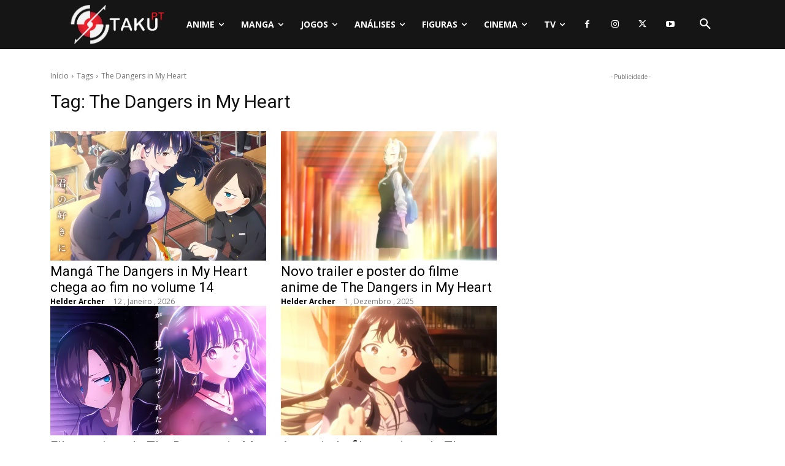

--- FILE ---
content_type: text/html; charset=UTF-8
request_url: https://www.otakupt.com/tag/the-dangers-in-my-heart/
body_size: 45424
content:
<!doctype html >
<!--[if IE 8]>    <html class="ie8" lang="en"> <![endif]-->
<!--[if IE 9]>    <html class="ie9" lang="en"> <![endif]-->
<!--[if gt IE 8]><!--> <html dir="ltr" lang="pt-PT" prefix="og: https://ogp.me/ns#"> <!--<![endif]-->
<head>
    <title>The Dangers in My Heart | OtakuPT</title>
    <meta charset="UTF-8" />
    <meta name="viewport" content="width=device-width, initial-scale=1.0">
    <link rel="pingback" href="https://www.otakupt.com/xmlrpc.php" />
    
		<!-- All in One SEO 4.9.3 - aioseo.com -->
	<meta name="robots" content="max-image-preview:large" />
	<link rel="canonical" href="https://www.otakupt.com/tag/the-dangers-in-my-heart/" />
	<link rel="next" href="https://www.otakupt.com/tag/the-dangers-in-my-heart/page/2/" />
	<meta name="generator" content="All in One SEO (AIOSEO) 4.9.3" />
		<script type="application/ld+json" class="aioseo-schema">
			{"@context":"https:\/\/schema.org","@graph":[{"@type":"BreadcrumbList","@id":"https:\/\/www.otakupt.com\/tag\/the-dangers-in-my-heart\/#breadcrumblist","itemListElement":[{"@type":"ListItem","@id":"https:\/\/www.otakupt.com#listItem","position":1,"name":"Home","item":"https:\/\/www.otakupt.com","nextItem":{"@type":"ListItem","@id":"https:\/\/www.otakupt.com\/tag\/the-dangers-in-my-heart\/#listItem","name":"The Dangers in My Heart"}},{"@type":"ListItem","@id":"https:\/\/www.otakupt.com\/tag\/the-dangers-in-my-heart\/#listItem","position":2,"name":"The Dangers in My Heart","previousItem":{"@type":"ListItem","@id":"https:\/\/www.otakupt.com#listItem","name":"Home"}}]},{"@type":"CollectionPage","@id":"https:\/\/www.otakupt.com\/tag\/the-dangers-in-my-heart\/#collectionpage","url":"https:\/\/www.otakupt.com\/tag\/the-dangers-in-my-heart\/","name":"The Dangers in My Heart | OtakuPT","inLanguage":"pt-PT","isPartOf":{"@id":"https:\/\/www.otakupt.com\/#website"},"breadcrumb":{"@id":"https:\/\/www.otakupt.com\/tag\/the-dangers-in-my-heart\/#breadcrumblist"}},{"@type":"Organization","@id":"https:\/\/www.otakupt.com\/#organization","name":"OtakuPT","description":"Not\u00edcias em portugu\u00eas sobre anime, manga, videojogos e cultura Japonesa","url":"https:\/\/www.otakupt.com\/","telephone":"+351919643782","logo":{"@type":"ImageObject","url":"https:\/\/i0.wp.com\/www.otakupt.com\/wp-content\/uploads\/2019\/08\/logo512.png?fit=512%2C512&ssl=1","@id":"https:\/\/www.otakupt.com\/tag\/the-dangers-in-my-heart\/#organizationLogo","width":512,"height":512},"image":{"@id":"https:\/\/www.otakupt.com\/tag\/the-dangers-in-my-heart\/#organizationLogo"},"sameAs":["https:\/\/www.instagram.com\/otakupt_oficial\/","https:\/\/www.tiktok.com\/@otakupt_","https:\/\/www.youtube.com\/user\/otakuptHD"]},{"@type":"WebSite","@id":"https:\/\/www.otakupt.com\/#website","url":"https:\/\/www.otakupt.com\/","name":"OtakuPT","description":"Not\u00edcias em portugu\u00eas sobre anime, manga, videojogos e cultura Japonesa","inLanguage":"pt-PT","publisher":{"@id":"https:\/\/www.otakupt.com\/#organization"}}]}
		</script>
		<!-- All in One SEO -->

<link rel='dns-prefetch' href='//www.otakupt.com' />
<link rel='dns-prefetch' href='//www.googletagmanager.com' />
<link rel='dns-prefetch' href='//stats.wp.com' />
<link rel='dns-prefetch' href='//fonts.googleapis.com' />
<link rel='dns-prefetch' href='//pagead2.googlesyndication.com' />
<link rel='preconnect' href='//i0.wp.com' />
<link rel='preconnect' href='//c0.wp.com' />
<link rel="alternate" type="application/rss+xml" title="OtakuPT &raquo; Feed" href="https://www.otakupt.com/feed/" />
<link rel="alternate" type="application/rss+xml" title="OtakuPT &raquo; Feed de comentários" href="https://www.otakupt.com/comments/feed/" />
<link rel="alternate" type="application/rss+xml" title="Feed de etiquetas OtakuPT &raquo; The Dangers in My Heart" href="https://www.otakupt.com/tag/the-dangers-in-my-heart/feed/" />
<link rel="alternate" type="application/rss+xml" title="OtakuPT &raquo; Stories Feed" href="https://www.otakupt.com/web-stories/feed/"><style id='wp-img-auto-sizes-contain-inline-css' type='text/css'>
img:is([sizes=auto i],[sizes^="auto," i]){contain-intrinsic-size:3000px 1500px}
/*# sourceURL=wp-img-auto-sizes-contain-inline-css */
</style>
<style id='wp-emoji-styles-inline-css' type='text/css'>

	img.wp-smiley, img.emoji {
		display: inline !important;
		border: none !important;
		box-shadow: none !important;
		height: 1em !important;
		width: 1em !important;
		margin: 0 0.07em !important;
		vertical-align: -0.1em !important;
		background: none !important;
		padding: 0 !important;
	}
/*# sourceURL=wp-emoji-styles-inline-css */
</style>
<style id='classic-theme-styles-inline-css' type='text/css'>
/*! This file is auto-generated */
.wp-block-button__link{color:#fff;background-color:#32373c;border-radius:9999px;box-shadow:none;text-decoration:none;padding:calc(.667em + 2px) calc(1.333em + 2px);font-size:1.125em}.wp-block-file__button{background:#32373c;color:#fff;text-decoration:none}
/*# sourceURL=/wp-includes/css/classic-themes.min.css */
</style>
<link rel='stylesheet' id='td-plugin-multi-purpose-css' href='https://www.otakupt.com/wp-content/plugins/td-composer/td-multi-purpose/style.css?ver=9c5a7338c90cbd82cb580e34cffb127f' type='text/css' media='all' />
<link rel='stylesheet' id='google-fonts-style-css' href='https://fonts.googleapis.com/css?family=Open+Sans%3A400%2C600%2C700%7CRoboto%3A400%2C600%2C700%7CRoboto%3A900%2C400%7CMontserrat%3A400%7CRubik%3A500%2C400&#038;display=swap&#038;ver=12.7.4' type='text/css' media='all' />
<link rel='stylesheet' id='td-theme-css' href='https://www.otakupt.com/wp-content/themes/Newspaper/style.css?ver=12.7.4' type='text/css' media='all' />

<link rel='stylesheet' id='td-legacy-framework-front-style-css' href='https://www.otakupt.com/wp-content/plugins/td-composer/legacy/Newspaper/assets/css/td_legacy_main.css?ver=9c5a7338c90cbd82cb580e34cffb127f' type='text/css' media='all' />
<link rel='stylesheet' id='td-standard-pack-framework-front-style-css' href='https://www.otakupt.com/wp-content/plugins/td-standard-pack/Newspaper/assets/css/td_standard_pack_main.css?ver=1314111a2e147bac488ccdd97e4704ff' type='text/css' media='all' />
<link rel='stylesheet' id='tdb_style_cloud_templates_front-css' href='https://www.otakupt.com/wp-content/plugins/td-cloud-library/assets/css/tdb_main.css?ver=496e217dc78570a2932146e73f7c4a14' type='text/css' media='all' />
<script type="text/javascript" src="https://c0.wp.com/c/6.9/wp-includes/js/jquery/jquery.min.js" id="jquery-core-js"></script>
<script type="text/javascript" src="https://c0.wp.com/c/6.9/wp-includes/js/jquery/jquery-migrate.min.js" id="jquery-migrate-js"></script>

<!-- Google tag (gtag.js) snippet added by Site Kit -->
<!-- Google Analytics snippet added by Site Kit -->
<script type="text/javascript" src="https://www.googletagmanager.com/gtag/js?id=G-B6CFSVZFYL" id="google_gtagjs-js" async></script>
<script type="text/javascript" id="google_gtagjs-js-after">
/* <![CDATA[ */
window.dataLayer = window.dataLayer || [];function gtag(){dataLayer.push(arguments);}
gtag("set","linker",{"domains":["www.otakupt.com"]});
gtag("js", new Date());
gtag("set", "developer_id.dZTNiMT", true);
gtag("config", "G-B6CFSVZFYL");
//# sourceURL=google_gtagjs-js-after
/* ]]> */
</script>
<link rel="https://api.w.org/" href="https://www.otakupt.com/wp-json/" /><link rel="alternate" title="JSON" type="application/json" href="https://www.otakupt.com/wp-json/wp/v2/tags/36596" /><link rel="EditURI" type="application/rsd+xml" title="RSD" href="https://www.otakupt.com/xmlrpc.php?rsd" />
<meta name="generator" content="WordPress 6.9" />
<meta name="generator" content="Site Kit by Google 1.170.0" />	<style>img#wpstats{display:none}</style>
		    <script>
        window.tdb_global_vars = {"wpRestUrl":"https:\/\/www.otakupt.com\/wp-json\/","permalinkStructure":"\/%category%\/%postname%\/"};
        window.tdb_p_autoload_vars = {"isAjax":false,"isAdminBarShowing":false};
    </script>
    
    

    
	            <style id="tdb-global-fonts">
                
:root{--kanit:Kanit;--sans-serif:Hanken Grotesk;}
            </style>
            
<!-- Google AdSense meta tags added by Site Kit -->
<meta name="google-adsense-platform-account" content="ca-host-pub-2644536267352236">
<meta name="google-adsense-platform-domain" content="sitekit.withgoogle.com">
<!-- End Google AdSense meta tags added by Site Kit -->

<!-- Google Tag Manager snippet added by Site Kit -->
<script type="text/javascript">
/* <![CDATA[ */

			( function( w, d, s, l, i ) {
				w[l] = w[l] || [];
				w[l].push( {'gtm.start': new Date().getTime(), event: 'gtm.js'} );
				var f = d.getElementsByTagName( s )[0],
					j = d.createElement( s ), dl = l != 'dataLayer' ? '&l=' + l : '';
				j.async = true;
				j.src = 'https://www.googletagmanager.com/gtm.js?id=' + i + dl;
				f.parentNode.insertBefore( j, f );
			} )( window, document, 'script', 'dataLayer', 'GTM-WRT5XT3' );
			
/* ]]> */
</script>

<!-- End Google Tag Manager snippet added by Site Kit -->

<!-- Google AdSense snippet added by Site Kit -->
<script type="text/javascript" async="async" src="https://pagead2.googlesyndication.com/pagead/js/adsbygoogle.js?client=ca-pub-0074356332267120&amp;host=ca-host-pub-2644536267352236" crossorigin="anonymous"></script>

<!-- End Google AdSense snippet added by Site Kit -->

<!-- JS generated by theme -->

<script type="text/javascript" id="td-generated-header-js">
    
    

	    var tdBlocksArray = []; //here we store all the items for the current page

	    // td_block class - each ajax block uses a object of this class for requests
	    function tdBlock() {
		    this.id = '';
		    this.block_type = 1; //block type id (1-234 etc)
		    this.atts = '';
		    this.td_column_number = '';
		    this.td_current_page = 1; //
		    this.post_count = 0; //from wp
		    this.found_posts = 0; //from wp
		    this.max_num_pages = 0; //from wp
		    this.td_filter_value = ''; //current live filter value
		    this.is_ajax_running = false;
		    this.td_user_action = ''; // load more or infinite loader (used by the animation)
		    this.header_color = '';
		    this.ajax_pagination_infinite_stop = ''; //show load more at page x
	    }

        // td_js_generator - mini detector
        ( function () {
            var htmlTag = document.getElementsByTagName("html")[0];

	        if ( navigator.userAgent.indexOf("MSIE 10.0") > -1 ) {
                htmlTag.className += ' ie10';
            }

            if ( !!navigator.userAgent.match(/Trident.*rv\:11\./) ) {
                htmlTag.className += ' ie11';
            }

	        if ( navigator.userAgent.indexOf("Edge") > -1 ) {
                htmlTag.className += ' ieEdge';
            }

            if ( /(iPad|iPhone|iPod)/g.test(navigator.userAgent) ) {
                htmlTag.className += ' td-md-is-ios';
            }

            var user_agent = navigator.userAgent.toLowerCase();
            if ( user_agent.indexOf("android") > -1 ) {
                htmlTag.className += ' td-md-is-android';
            }

            if ( -1 !== navigator.userAgent.indexOf('Mac OS X')  ) {
                htmlTag.className += ' td-md-is-os-x';
            }

            if ( /chrom(e|ium)/.test(navigator.userAgent.toLowerCase()) ) {
               htmlTag.className += ' td-md-is-chrome';
            }

            if ( -1 !== navigator.userAgent.indexOf('Firefox') ) {
                htmlTag.className += ' td-md-is-firefox';
            }

            if ( -1 !== navigator.userAgent.indexOf('Safari') && -1 === navigator.userAgent.indexOf('Chrome') ) {
                htmlTag.className += ' td-md-is-safari';
            }

            if( -1 !== navigator.userAgent.indexOf('IEMobile') ){
                htmlTag.className += ' td-md-is-iemobile';
            }

        })();

        var tdLocalCache = {};

        ( function () {
            "use strict";

            tdLocalCache = {
                data: {},
                remove: function (resource_id) {
                    delete tdLocalCache.data[resource_id];
                },
                exist: function (resource_id) {
                    return tdLocalCache.data.hasOwnProperty(resource_id) && tdLocalCache.data[resource_id] !== null;
                },
                get: function (resource_id) {
                    return tdLocalCache.data[resource_id];
                },
                set: function (resource_id, cachedData) {
                    tdLocalCache.remove(resource_id);
                    tdLocalCache.data[resource_id] = cachedData;
                }
            };
        })();

    
    
var td_viewport_interval_list=[{"limitBottom":767,"sidebarWidth":228},{"limitBottom":1018,"sidebarWidth":300},{"limitBottom":1140,"sidebarWidth":324}];
var tdc_is_installed="yes";
var tdc_domain_active=false;
var td_ajax_url="https:\/\/www.otakupt.com\/wp-admin\/admin-ajax.php?td_theme_name=Newspaper&v=12.7.4";
var td_get_template_directory_uri="https:\/\/www.otakupt.com\/wp-content\/plugins\/td-composer\/legacy\/common";
var tds_snap_menu="";
var tds_logo_on_sticky="";
var tds_header_style="";
var td_please_wait="Aguarde...";
var td_email_user_pass_incorrect="Usu\u00e1rio ou senha incorreta!";
var td_email_user_incorrect="E-mail ou nome de usu\u00e1rio incorreto!";
var td_email_incorrect="E-mail incorreto!";
var td_user_incorrect="Username incorrect!";
var td_email_user_empty="Email or username empty!";
var td_pass_empty="Pass empty!";
var td_pass_pattern_incorrect="Invalid Pass Pattern!";
var td_retype_pass_incorrect="Retyped Pass incorrect!";
var tds_more_articles_on_post_enable="";
var tds_more_articles_on_post_time_to_wait="";
var tds_more_articles_on_post_pages_distance_from_top=0;
var tds_captcha="";
var tds_theme_color_site_wide="#fa4b2a";
var tds_smart_sidebar="";
var tdThemeName="Newspaper";
var tdThemeNameWl="Newspaper";
var td_magnific_popup_translation_tPrev="Anterior (Seta a esquerda )";
var td_magnific_popup_translation_tNext="Avan\u00e7ar (tecla de seta para a direita)";
var td_magnific_popup_translation_tCounter="%curr% de %total%";
var td_magnific_popup_translation_ajax_tError="O conte\u00fado de %url% n\u00e3o pode ser carregado.";
var td_magnific_popup_translation_image_tError="A imagem #%curr% n\u00e3o pode ser carregada.";
var tdBlockNonce="2f3121eeea";
var tdMobileMenu="enabled";
var tdMobileSearch="enabled";
var tdDateNamesI18n={"month_names":["Janeiro","Fevereiro","Mar\u00e7o","Abril","Maio","Junho","Julho","Agosto","Setembro","Outubro","Novembro","Dezembro"],"month_names_short":["Jan","Fev","Mar","Abr","Mai","Jun","Jul","Ago","Set","Out","Nov","Dez"],"day_names":["Domingo","Segunda-feira","Ter\u00e7a-feira","Quarta-feira","Quinta-feira","Sexta-feira","S\u00e1bado"],"day_names_short":["Dom","Seg","Ter","Qua","Qui","Sex","S\u00e1b"]};
var tdb_modal_confirm="Salvar";
var tdb_modal_cancel="Cancelar";
var tdb_modal_confirm_alt="Sim";
var tdb_modal_cancel_alt="N\u00e3o";
var td_deploy_mode="deploy";
var td_ad_background_click_link="";
var td_ad_background_click_target="";
</script>


<!-- Header style compiled by theme -->



<!-- Global site tag (gtag.js) - Google Analytics -->
<script async src="https://www.googletagmanager.com/gtag/js?id=G-B6CFSVZFYL"></script>
<script>
  window.dataLayer = window.dataLayer || [];
  function gtag(){dataLayer.push(arguments);}
  gtag('js', new Date());

  gtag('config', 'G-B6CFSVZFYL');
</script>
<!-- Button style compiled by theme -->



	<style id='global-styles-inline-css' type='text/css'>
:root{--wp--preset--aspect-ratio--square: 1;--wp--preset--aspect-ratio--4-3: 4/3;--wp--preset--aspect-ratio--3-4: 3/4;--wp--preset--aspect-ratio--3-2: 3/2;--wp--preset--aspect-ratio--2-3: 2/3;--wp--preset--aspect-ratio--16-9: 16/9;--wp--preset--aspect-ratio--9-16: 9/16;--wp--preset--color--black: #000000;--wp--preset--color--cyan-bluish-gray: #abb8c3;--wp--preset--color--white: #ffffff;--wp--preset--color--pale-pink: #f78da7;--wp--preset--color--vivid-red: #cf2e2e;--wp--preset--color--luminous-vivid-orange: #ff6900;--wp--preset--color--luminous-vivid-amber: #fcb900;--wp--preset--color--light-green-cyan: #7bdcb5;--wp--preset--color--vivid-green-cyan: #00d084;--wp--preset--color--pale-cyan-blue: #8ed1fc;--wp--preset--color--vivid-cyan-blue: #0693e3;--wp--preset--color--vivid-purple: #9b51e0;--wp--preset--gradient--vivid-cyan-blue-to-vivid-purple: linear-gradient(135deg,rgb(6,147,227) 0%,rgb(155,81,224) 100%);--wp--preset--gradient--light-green-cyan-to-vivid-green-cyan: linear-gradient(135deg,rgb(122,220,180) 0%,rgb(0,208,130) 100%);--wp--preset--gradient--luminous-vivid-amber-to-luminous-vivid-orange: linear-gradient(135deg,rgb(252,185,0) 0%,rgb(255,105,0) 100%);--wp--preset--gradient--luminous-vivid-orange-to-vivid-red: linear-gradient(135deg,rgb(255,105,0) 0%,rgb(207,46,46) 100%);--wp--preset--gradient--very-light-gray-to-cyan-bluish-gray: linear-gradient(135deg,rgb(238,238,238) 0%,rgb(169,184,195) 100%);--wp--preset--gradient--cool-to-warm-spectrum: linear-gradient(135deg,rgb(74,234,220) 0%,rgb(151,120,209) 20%,rgb(207,42,186) 40%,rgb(238,44,130) 60%,rgb(251,105,98) 80%,rgb(254,248,76) 100%);--wp--preset--gradient--blush-light-purple: linear-gradient(135deg,rgb(255,206,236) 0%,rgb(152,150,240) 100%);--wp--preset--gradient--blush-bordeaux: linear-gradient(135deg,rgb(254,205,165) 0%,rgb(254,45,45) 50%,rgb(107,0,62) 100%);--wp--preset--gradient--luminous-dusk: linear-gradient(135deg,rgb(255,203,112) 0%,rgb(199,81,192) 50%,rgb(65,88,208) 100%);--wp--preset--gradient--pale-ocean: linear-gradient(135deg,rgb(255,245,203) 0%,rgb(182,227,212) 50%,rgb(51,167,181) 100%);--wp--preset--gradient--electric-grass: linear-gradient(135deg,rgb(202,248,128) 0%,rgb(113,206,126) 100%);--wp--preset--gradient--midnight: linear-gradient(135deg,rgb(2,3,129) 0%,rgb(40,116,252) 100%);--wp--preset--font-size--small: 11px;--wp--preset--font-size--medium: 20px;--wp--preset--font-size--large: 32px;--wp--preset--font-size--x-large: 42px;--wp--preset--font-size--regular: 15px;--wp--preset--font-size--larger: 50px;--wp--preset--spacing--20: 0.44rem;--wp--preset--spacing--30: 0.67rem;--wp--preset--spacing--40: 1rem;--wp--preset--spacing--50: 1.5rem;--wp--preset--spacing--60: 2.25rem;--wp--preset--spacing--70: 3.38rem;--wp--preset--spacing--80: 5.06rem;--wp--preset--shadow--natural: 6px 6px 9px rgba(0, 0, 0, 0.2);--wp--preset--shadow--deep: 12px 12px 50px rgba(0, 0, 0, 0.4);--wp--preset--shadow--sharp: 6px 6px 0px rgba(0, 0, 0, 0.2);--wp--preset--shadow--outlined: 6px 6px 0px -3px rgb(255, 255, 255), 6px 6px rgb(0, 0, 0);--wp--preset--shadow--crisp: 6px 6px 0px rgb(0, 0, 0);}:where(.is-layout-flex){gap: 0.5em;}:where(.is-layout-grid){gap: 0.5em;}body .is-layout-flex{display: flex;}.is-layout-flex{flex-wrap: wrap;align-items: center;}.is-layout-flex > :is(*, div){margin: 0;}body .is-layout-grid{display: grid;}.is-layout-grid > :is(*, div){margin: 0;}:where(.wp-block-columns.is-layout-flex){gap: 2em;}:where(.wp-block-columns.is-layout-grid){gap: 2em;}:where(.wp-block-post-template.is-layout-flex){gap: 1.25em;}:where(.wp-block-post-template.is-layout-grid){gap: 1.25em;}.has-black-color{color: var(--wp--preset--color--black) !important;}.has-cyan-bluish-gray-color{color: var(--wp--preset--color--cyan-bluish-gray) !important;}.has-white-color{color: var(--wp--preset--color--white) !important;}.has-pale-pink-color{color: var(--wp--preset--color--pale-pink) !important;}.has-vivid-red-color{color: var(--wp--preset--color--vivid-red) !important;}.has-luminous-vivid-orange-color{color: var(--wp--preset--color--luminous-vivid-orange) !important;}.has-luminous-vivid-amber-color{color: var(--wp--preset--color--luminous-vivid-amber) !important;}.has-light-green-cyan-color{color: var(--wp--preset--color--light-green-cyan) !important;}.has-vivid-green-cyan-color{color: var(--wp--preset--color--vivid-green-cyan) !important;}.has-pale-cyan-blue-color{color: var(--wp--preset--color--pale-cyan-blue) !important;}.has-vivid-cyan-blue-color{color: var(--wp--preset--color--vivid-cyan-blue) !important;}.has-vivid-purple-color{color: var(--wp--preset--color--vivid-purple) !important;}.has-black-background-color{background-color: var(--wp--preset--color--black) !important;}.has-cyan-bluish-gray-background-color{background-color: var(--wp--preset--color--cyan-bluish-gray) !important;}.has-white-background-color{background-color: var(--wp--preset--color--white) !important;}.has-pale-pink-background-color{background-color: var(--wp--preset--color--pale-pink) !important;}.has-vivid-red-background-color{background-color: var(--wp--preset--color--vivid-red) !important;}.has-luminous-vivid-orange-background-color{background-color: var(--wp--preset--color--luminous-vivid-orange) !important;}.has-luminous-vivid-amber-background-color{background-color: var(--wp--preset--color--luminous-vivid-amber) !important;}.has-light-green-cyan-background-color{background-color: var(--wp--preset--color--light-green-cyan) !important;}.has-vivid-green-cyan-background-color{background-color: var(--wp--preset--color--vivid-green-cyan) !important;}.has-pale-cyan-blue-background-color{background-color: var(--wp--preset--color--pale-cyan-blue) !important;}.has-vivid-cyan-blue-background-color{background-color: var(--wp--preset--color--vivid-cyan-blue) !important;}.has-vivid-purple-background-color{background-color: var(--wp--preset--color--vivid-purple) !important;}.has-black-border-color{border-color: var(--wp--preset--color--black) !important;}.has-cyan-bluish-gray-border-color{border-color: var(--wp--preset--color--cyan-bluish-gray) !important;}.has-white-border-color{border-color: var(--wp--preset--color--white) !important;}.has-pale-pink-border-color{border-color: var(--wp--preset--color--pale-pink) !important;}.has-vivid-red-border-color{border-color: var(--wp--preset--color--vivid-red) !important;}.has-luminous-vivid-orange-border-color{border-color: var(--wp--preset--color--luminous-vivid-orange) !important;}.has-luminous-vivid-amber-border-color{border-color: var(--wp--preset--color--luminous-vivid-amber) !important;}.has-light-green-cyan-border-color{border-color: var(--wp--preset--color--light-green-cyan) !important;}.has-vivid-green-cyan-border-color{border-color: var(--wp--preset--color--vivid-green-cyan) !important;}.has-pale-cyan-blue-border-color{border-color: var(--wp--preset--color--pale-cyan-blue) !important;}.has-vivid-cyan-blue-border-color{border-color: var(--wp--preset--color--vivid-cyan-blue) !important;}.has-vivid-purple-border-color{border-color: var(--wp--preset--color--vivid-purple) !important;}.has-vivid-cyan-blue-to-vivid-purple-gradient-background{background: var(--wp--preset--gradient--vivid-cyan-blue-to-vivid-purple) !important;}.has-light-green-cyan-to-vivid-green-cyan-gradient-background{background: var(--wp--preset--gradient--light-green-cyan-to-vivid-green-cyan) !important;}.has-luminous-vivid-amber-to-luminous-vivid-orange-gradient-background{background: var(--wp--preset--gradient--luminous-vivid-amber-to-luminous-vivid-orange) !important;}.has-luminous-vivid-orange-to-vivid-red-gradient-background{background: var(--wp--preset--gradient--luminous-vivid-orange-to-vivid-red) !important;}.has-very-light-gray-to-cyan-bluish-gray-gradient-background{background: var(--wp--preset--gradient--very-light-gray-to-cyan-bluish-gray) !important;}.has-cool-to-warm-spectrum-gradient-background{background: var(--wp--preset--gradient--cool-to-warm-spectrum) !important;}.has-blush-light-purple-gradient-background{background: var(--wp--preset--gradient--blush-light-purple) !important;}.has-blush-bordeaux-gradient-background{background: var(--wp--preset--gradient--blush-bordeaux) !important;}.has-luminous-dusk-gradient-background{background: var(--wp--preset--gradient--luminous-dusk) !important;}.has-pale-ocean-gradient-background{background: var(--wp--preset--gradient--pale-ocean) !important;}.has-electric-grass-gradient-background{background: var(--wp--preset--gradient--electric-grass) !important;}.has-midnight-gradient-background{background: var(--wp--preset--gradient--midnight) !important;}.has-small-font-size{font-size: var(--wp--preset--font-size--small) !important;}.has-medium-font-size{font-size: var(--wp--preset--font-size--medium) !important;}.has-large-font-size{font-size: var(--wp--preset--font-size--large) !important;}.has-x-large-font-size{font-size: var(--wp--preset--font-size--x-large) !important;}
/*# sourceURL=global-styles-inline-css */
</style>
<style id="td-inline-css-aggregated">@media (max-width:767px){.td-header-desktop-wrap{display:none}}@media (min-width:767px){.td-header-mobile-wrap{display:none}}:root{--blck-custom-color-1:#052c54;--blck-custom-color-2:#f83aff;--blck-custom-color-3:#7c89a0;--blck-custom-color-4:#5325ea;--reel-news-white:#FFFFFF;--reel-news-black:#000000;--reel-news-accent:#312DA1;--reel-news-light-grey:#919191;--reel-news-black-transparent:rgba(0,0,0,0.85);--reel-news-red:#ff0000;--reel-news-dark-gray:#313131;--reel-news-transparent:rgba(255,255,255,0.55);--mm-custom-color-4:#e53063;--mm-custom-color-5:#f7f9f9;--mm-custom-color-1:#0E223B;--mm-custom-color-2:#d62264;--mm-custom-color-3:#808893;--wm-black:#000000;--wm-white:#FFFFFF;--wm-primary:#ff5f45;--wm-primary-dark:#ea3c1f;--wm-primary-bright:#ffb3a6;--wm-light-grey:#f2f2f2;--wm-med-grey:#e9e9e9;--wm-excerpt-grey:#9A9A9A}:root{--td_excl_label:'EXCLUSIVO';--td_theme_color:#fa4b2a;--td_slider_text:rgba(250,75,42,0.7);--td_header_color:#020202;--td_mobile_gradient_one_mob:#020101;--td_mobile_gradient_two_mob:#020000;--td_mobile_text_active_color:#dd3333}.td-header-style-12 .td-header-menu-wrap-full,.td-header-style-12 .td-affix,.td-grid-style-1.td-hover-1 .td-big-grid-post:hover .td-post-category,.td-grid-style-5.td-hover-1 .td-big-grid-post:hover .td-post-category,.td_category_template_3 .td-current-sub-category,.td_category_template_8 .td-category-header .td-category a.td-current-sub-category,.td_category_template_4 .td-category-siblings .td-category a:hover,.td_block_big_grid_9.td-grid-style-1 .td-post-category,.td_block_big_grid_9.td-grid-style-5 .td-post-category,.td-grid-style-6.td-hover-1 .td-module-thumb:after,.tdm-menu-active-style5 .td-header-menu-wrap .sf-menu>.current-menu-item>a,.tdm-menu-active-style5 .td-header-menu-wrap .sf-menu>.current-menu-ancestor>a,.tdm-menu-active-style5 .td-header-menu-wrap .sf-menu>.current-category-ancestor>a,.tdm-menu-active-style5 .td-header-menu-wrap .sf-menu>li>a:hover,.tdm-menu-active-style5 .td-header-menu-wrap .sf-menu>.sfHover>a{background-color:#fa4b2a}.td_mega_menu_sub_cats .cur-sub-cat,.td-mega-span h3 a:hover,.td_mod_mega_menu:hover .entry-title a,.header-search-wrap .result-msg a:hover,.td-header-top-menu .td-drop-down-search .td_module_wrap:hover .entry-title a,.td-header-top-menu .td-icon-search:hover,.td-header-wrap .result-msg a:hover,.top-header-menu li a:hover,.top-header-menu .current-menu-item>a,.top-header-menu .current-menu-ancestor>a,.top-header-menu .current-category-ancestor>a,.td-social-icon-wrap>a:hover,.td-header-sp-top-widget .td-social-icon-wrap a:hover,.td_mod_related_posts:hover h3>a,.td-post-template-11 .td-related-title .td-related-left:hover,.td-post-template-11 .td-related-title .td-related-right:hover,.td-post-template-11 .td-related-title .td-cur-simple-item,.td-post-template-11 .td_block_related_posts .td-next-prev-wrap a:hover,.td-category-header .td-pulldown-category-filter-link:hover,.td-category-siblings .td-subcat-dropdown a:hover,.td-category-siblings .td-subcat-dropdown a.td-current-sub-category,.footer-text-wrap .footer-email-wrap a,.footer-social-wrap a:hover,.td_module_17 .td-read-more a:hover,.td_module_18 .td-read-more a:hover,.td_module_19 .td-post-author-name a:hover,.td-pulldown-syle-2 .td-subcat-dropdown:hover .td-subcat-more span,.td-pulldown-syle-2 .td-subcat-dropdown:hover .td-subcat-more i,.td-pulldown-syle-3 .td-subcat-dropdown:hover .td-subcat-more span,.td-pulldown-syle-3 .td-subcat-dropdown:hover .td-subcat-more i,.tdm-menu-active-style3 .tdm-header.td-header-wrap .sf-menu>.current-category-ancestor>a,.tdm-menu-active-style3 .tdm-header.td-header-wrap .sf-menu>.current-menu-ancestor>a,.tdm-menu-active-style3 .tdm-header.td-header-wrap .sf-menu>.current-menu-item>a,.tdm-menu-active-style3 .tdm-header.td-header-wrap .sf-menu>.sfHover>a,.tdm-menu-active-style3 .tdm-header.td-header-wrap .sf-menu>li>a:hover{color:#fa4b2a}.td-mega-menu-page .wpb_content_element ul li a:hover,.td-theme-wrap .td-aj-search-results .td_module_wrap:hover .entry-title a,.td-theme-wrap .header-search-wrap .result-msg a:hover{color:#fa4b2a!important}.td_category_template_8 .td-category-header .td-category a.td-current-sub-category,.td_category_template_4 .td-category-siblings .td-category a:hover,.tdm-menu-active-style4 .tdm-header .sf-menu>.current-menu-item>a,.tdm-menu-active-style4 .tdm-header .sf-menu>.current-menu-ancestor>a,.tdm-menu-active-style4 .tdm-header .sf-menu>.current-category-ancestor>a,.tdm-menu-active-style4 .tdm-header .sf-menu>li>a:hover,.tdm-menu-active-style4 .tdm-header .sf-menu>.sfHover>a{border-color:#fa4b2a}.td-theme-wrap .td_mod_mega_menu:hover .entry-title a,.td-theme-wrap .sf-menu .td_mega_menu_sub_cats .cur-sub-cat{color:#dd3333}.td-theme-wrap .sf-menu .td-mega-menu .td-post-category:hover,.td-theme-wrap .td-mega-menu .td-next-prev-wrap a:hover{background-color:#dd3333}.td-theme-wrap .td-mega-menu .td-next-prev-wrap a:hover{border-color:#dd3333}.td-theme-wrap .header-search-wrap .td-drop-down-search .btn:hover,.td-theme-wrap .td-aj-search-results .td_module_wrap:hover .entry-title a,.td-theme-wrap .header-search-wrap .result-msg a:hover{color:#dd3333!important}.td-banner-wrap-full,.td-header-style-11 .td-logo-wrap-full{background-color:#020202}.td-header-style-11 .td-logo-wrap-full{border-bottom:0}@media (min-width:1019px){.td-header-style-2 .td-header-sp-recs,.td-header-style-5 .td-a-rec-id-header>div,.td-header-style-5 .td-g-rec-id-header>.adsbygoogle,.td-header-style-6 .td-a-rec-id-header>div,.td-header-style-6 .td-g-rec-id-header>.adsbygoogle,.td-header-style-7 .td-a-rec-id-header>div,.td-header-style-7 .td-g-rec-id-header>.adsbygoogle,.td-header-style-8 .td-a-rec-id-header>div,.td-header-style-8 .td-g-rec-id-header>.adsbygoogle,.td-header-style-12 .td-a-rec-id-header>div,.td-header-style-12 .td-g-rec-id-header>.adsbygoogle{margin-bottom:24px!important}}@media (min-width:768px) and (max-width:1018px){.td-header-style-2 .td-header-sp-recs,.td-header-style-5 .td-a-rec-id-header>div,.td-header-style-5 .td-g-rec-id-header>.adsbygoogle,.td-header-style-6 .td-a-rec-id-header>div,.td-header-style-6 .td-g-rec-id-header>.adsbygoogle,.td-header-style-7 .td-a-rec-id-header>div,.td-header-style-7 .td-g-rec-id-header>.adsbygoogle,.td-header-style-8 .td-a-rec-id-header>div,.td-header-style-8 .td-g-rec-id-header>.adsbygoogle,.td-header-style-12 .td-a-rec-id-header>div,.td-header-style-12 .td-g-rec-id-header>.adsbygoogle{margin-bottom:14px!important}}.td-theme-wrap .sf-menu .td-normal-menu .td-menu-item>a:hover,.td-theme-wrap .sf-menu .td-normal-menu .sfHover>a,.td-theme-wrap .sf-menu .td-normal-menu .current-menu-ancestor>a,.td-theme-wrap .sf-menu .td-normal-menu .current-category-ancestor>a,.td-theme-wrap .sf-menu .td-normal-menu .current-menu-item>a{color:#dd3333}.td-footer-wrapper::before{background-size:cover}.post blockquote p,.page blockquote p{color:#020202}.post .td_quote_box,.page .td_quote_box{border-color:#020202}.td-post-content p,.td-post-content{font-size:17px}.post blockquote p,.page blockquote p,.td-post-text-content blockquote p{font-family:Verdana,Geneva,sans-serif;font-size:18px}.post .td_quote_box p,.page .td_quote_box p{font-size:14px}.post .td_pull_quote p,.page .td_pull_quote p,.post .wp-block-pullquote blockquote p,.page .wp-block-pullquote blockquote p{font-size:17px}body{background-color:#ffffff}:root{--td_excl_label:'EXCLUSIVO';--td_theme_color:#fa4b2a;--td_slider_text:rgba(250,75,42,0.7);--td_header_color:#020202;--td_mobile_gradient_one_mob:#020101;--td_mobile_gradient_two_mob:#020000;--td_mobile_text_active_color:#dd3333}.td-header-style-12 .td-header-menu-wrap-full,.td-header-style-12 .td-affix,.td-grid-style-1.td-hover-1 .td-big-grid-post:hover .td-post-category,.td-grid-style-5.td-hover-1 .td-big-grid-post:hover .td-post-category,.td_category_template_3 .td-current-sub-category,.td_category_template_8 .td-category-header .td-category a.td-current-sub-category,.td_category_template_4 .td-category-siblings .td-category a:hover,.td_block_big_grid_9.td-grid-style-1 .td-post-category,.td_block_big_grid_9.td-grid-style-5 .td-post-category,.td-grid-style-6.td-hover-1 .td-module-thumb:after,.tdm-menu-active-style5 .td-header-menu-wrap .sf-menu>.current-menu-item>a,.tdm-menu-active-style5 .td-header-menu-wrap .sf-menu>.current-menu-ancestor>a,.tdm-menu-active-style5 .td-header-menu-wrap .sf-menu>.current-category-ancestor>a,.tdm-menu-active-style5 .td-header-menu-wrap .sf-menu>li>a:hover,.tdm-menu-active-style5 .td-header-menu-wrap .sf-menu>.sfHover>a{background-color:#fa4b2a}.td_mega_menu_sub_cats .cur-sub-cat,.td-mega-span h3 a:hover,.td_mod_mega_menu:hover .entry-title a,.header-search-wrap .result-msg a:hover,.td-header-top-menu .td-drop-down-search .td_module_wrap:hover .entry-title a,.td-header-top-menu .td-icon-search:hover,.td-header-wrap .result-msg a:hover,.top-header-menu li a:hover,.top-header-menu .current-menu-item>a,.top-header-menu .current-menu-ancestor>a,.top-header-menu .current-category-ancestor>a,.td-social-icon-wrap>a:hover,.td-header-sp-top-widget .td-social-icon-wrap a:hover,.td_mod_related_posts:hover h3>a,.td-post-template-11 .td-related-title .td-related-left:hover,.td-post-template-11 .td-related-title .td-related-right:hover,.td-post-template-11 .td-related-title .td-cur-simple-item,.td-post-template-11 .td_block_related_posts .td-next-prev-wrap a:hover,.td-category-header .td-pulldown-category-filter-link:hover,.td-category-siblings .td-subcat-dropdown a:hover,.td-category-siblings .td-subcat-dropdown a.td-current-sub-category,.footer-text-wrap .footer-email-wrap a,.footer-social-wrap a:hover,.td_module_17 .td-read-more a:hover,.td_module_18 .td-read-more a:hover,.td_module_19 .td-post-author-name a:hover,.td-pulldown-syle-2 .td-subcat-dropdown:hover .td-subcat-more span,.td-pulldown-syle-2 .td-subcat-dropdown:hover .td-subcat-more i,.td-pulldown-syle-3 .td-subcat-dropdown:hover .td-subcat-more span,.td-pulldown-syle-3 .td-subcat-dropdown:hover .td-subcat-more i,.tdm-menu-active-style3 .tdm-header.td-header-wrap .sf-menu>.current-category-ancestor>a,.tdm-menu-active-style3 .tdm-header.td-header-wrap .sf-menu>.current-menu-ancestor>a,.tdm-menu-active-style3 .tdm-header.td-header-wrap .sf-menu>.current-menu-item>a,.tdm-menu-active-style3 .tdm-header.td-header-wrap .sf-menu>.sfHover>a,.tdm-menu-active-style3 .tdm-header.td-header-wrap .sf-menu>li>a:hover{color:#fa4b2a}.td-mega-menu-page .wpb_content_element ul li a:hover,.td-theme-wrap .td-aj-search-results .td_module_wrap:hover .entry-title a,.td-theme-wrap .header-search-wrap .result-msg a:hover{color:#fa4b2a!important}.td_category_template_8 .td-category-header .td-category a.td-current-sub-category,.td_category_template_4 .td-category-siblings .td-category a:hover,.tdm-menu-active-style4 .tdm-header .sf-menu>.current-menu-item>a,.tdm-menu-active-style4 .tdm-header .sf-menu>.current-menu-ancestor>a,.tdm-menu-active-style4 .tdm-header .sf-menu>.current-category-ancestor>a,.tdm-menu-active-style4 .tdm-header .sf-menu>li>a:hover,.tdm-menu-active-style4 .tdm-header .sf-menu>.sfHover>a{border-color:#fa4b2a}.td-theme-wrap .td_mod_mega_menu:hover .entry-title a,.td-theme-wrap .sf-menu .td_mega_menu_sub_cats .cur-sub-cat{color:#dd3333}.td-theme-wrap .sf-menu .td-mega-menu .td-post-category:hover,.td-theme-wrap .td-mega-menu .td-next-prev-wrap a:hover{background-color:#dd3333}.td-theme-wrap .td-mega-menu .td-next-prev-wrap a:hover{border-color:#dd3333}.td-theme-wrap .header-search-wrap .td-drop-down-search .btn:hover,.td-theme-wrap .td-aj-search-results .td_module_wrap:hover .entry-title a,.td-theme-wrap .header-search-wrap .result-msg a:hover{color:#dd3333!important}.td-banner-wrap-full,.td-header-style-11 .td-logo-wrap-full{background-color:#020202}.td-header-style-11 .td-logo-wrap-full{border-bottom:0}@media (min-width:1019px){.td-header-style-2 .td-header-sp-recs,.td-header-style-5 .td-a-rec-id-header>div,.td-header-style-5 .td-g-rec-id-header>.adsbygoogle,.td-header-style-6 .td-a-rec-id-header>div,.td-header-style-6 .td-g-rec-id-header>.adsbygoogle,.td-header-style-7 .td-a-rec-id-header>div,.td-header-style-7 .td-g-rec-id-header>.adsbygoogle,.td-header-style-8 .td-a-rec-id-header>div,.td-header-style-8 .td-g-rec-id-header>.adsbygoogle,.td-header-style-12 .td-a-rec-id-header>div,.td-header-style-12 .td-g-rec-id-header>.adsbygoogle{margin-bottom:24px!important}}@media (min-width:768px) and (max-width:1018px){.td-header-style-2 .td-header-sp-recs,.td-header-style-5 .td-a-rec-id-header>div,.td-header-style-5 .td-g-rec-id-header>.adsbygoogle,.td-header-style-6 .td-a-rec-id-header>div,.td-header-style-6 .td-g-rec-id-header>.adsbygoogle,.td-header-style-7 .td-a-rec-id-header>div,.td-header-style-7 .td-g-rec-id-header>.adsbygoogle,.td-header-style-8 .td-a-rec-id-header>div,.td-header-style-8 .td-g-rec-id-header>.adsbygoogle,.td-header-style-12 .td-a-rec-id-header>div,.td-header-style-12 .td-g-rec-id-header>.adsbygoogle{margin-bottom:14px!important}}.td-theme-wrap .sf-menu .td-normal-menu .td-menu-item>a:hover,.td-theme-wrap .sf-menu .td-normal-menu .sfHover>a,.td-theme-wrap .sf-menu .td-normal-menu .current-menu-ancestor>a,.td-theme-wrap .sf-menu .td-normal-menu .current-category-ancestor>a,.td-theme-wrap .sf-menu .td-normal-menu .current-menu-item>a{color:#dd3333}.td-footer-wrapper::before{background-size:cover}.post blockquote p,.page blockquote p{color:#020202}.post .td_quote_box,.page .td_quote_box{border-color:#020202}.td-post-content p,.td-post-content{font-size:17px}.post blockquote p,.page blockquote p,.td-post-text-content blockquote p{font-family:Verdana,Geneva,sans-serif;font-size:18px}.post .td_quote_box p,.page .td_quote_box p{font-size:14px}.post .td_pull_quote p,.page .td_pull_quote p,.post .wp-block-pullquote blockquote p,.page .wp-block-pullquote blockquote p{font-size:17px}.tdm-btn-style1{background-color:#fa4b2a}.tdm-btn-style2:before{border-color:#fa4b2a}.tdm-btn-style2{color:#fa4b2a}.tdm-btn-style3{-webkit-box-shadow:0 2px 16px #fa4b2a;-moz-box-shadow:0 2px 16px #fa4b2a;box-shadow:0 2px 16px #fa4b2a}.tdm-btn-style3:hover{-webkit-box-shadow:0 4px 26px #fa4b2a;-moz-box-shadow:0 4px 26px #fa4b2a;box-shadow:0 4px 26px #fa4b2a}.tdi_2{min-height:0}.td-header-mobile-wrap{position:relative;width:100%}@media (max-width:767px){.tdi_2{position:relative}}@media (max-width:767px){.tdi_1_rand_style{background-color:#222222!important}}.tdi_4,.tdi_4 .tdc-columns{min-height:0}.tdi_4,.tdi_4 .tdc-columns{display:block}.tdi_4 .tdc-columns{width:100%}.tdi_4:before,.tdi_4:after{display:table}@media (max-width:767px){@media (min-width:768px){.tdi_4{margin-left:-0px;margin-right:-0px}.tdi_4 .tdc-row-video-background-error,.tdi_4>.vc_column,.tdi_4>.tdc-columns>.vc_column{padding-left:0px;padding-right:0px}}}.tdi_6{vertical-align:baseline}.tdi_6>.wpb_wrapper,.tdi_6>.wpb_wrapper>.tdc-elements{display:block}.tdi_6>.wpb_wrapper>.tdc-elements{width:100%}.tdi_6>.wpb_wrapper>.vc_row_inner{width:auto}.tdi_6>.wpb_wrapper{width:auto;height:auto}@media (max-width:767px){.tdi_6{vertical-align:middle}}@media (max-width:767px){.tdi_6{width:20%!important;display:inline-block!important}}@media (max-width:767px){.tdi_7{margin-left:-13px!important}}.tdb-header-align{vertical-align:middle}.tdb_mobile_menu{margin-bottom:0;clear:none}.tdb_mobile_menu a{display:inline-block!important;position:relative;text-align:center;color:var(--td_theme_color,#4db2ec)}.tdb_mobile_menu a>span{display:flex;align-items:center;justify-content:center}.tdb_mobile_menu svg{height:auto}.tdb_mobile_menu svg,.tdb_mobile_menu svg *{fill:var(--td_theme_color,#4db2ec)}#tdc-live-iframe .tdb_mobile_menu a{pointer-events:none}.td-menu-mob-open-menu{overflow:hidden}.td-menu-mob-open-menu #td-outer-wrap{position:static}.tdi_7{display:inline-block}.tdi_7 .tdb-mobile-menu-button i{font-size:22px;width:55px;height:55px;line-height:55px}.tdi_7 .tdb-mobile-menu-button svg{width:22px}.tdi_7 .tdb-mobile-menu-button .tdb-mobile-menu-icon-svg{width:55px;height:55px}.tdi_7 .tdb-mobile-menu-button{color:#ffffff}.tdi_7 .tdb-mobile-menu-button svg,.tdi_7 .tdb-mobile-menu-button svg *{fill:#ffffff}@media (max-width:767px){.tdi_7 .tdb-mobile-menu-button i{font-size:27px;width:54px;height:54px;line-height:54px}.tdi_7 .tdb-mobile-menu-button svg{width:27px}.tdi_7 .tdb-mobile-menu-button .tdb-mobile-menu-icon-svg{width:54px;height:54px}}.tdi_9{vertical-align:baseline}.tdi_9>.wpb_wrapper,.tdi_9>.wpb_wrapper>.tdc-elements{display:block}.tdi_9>.wpb_wrapper>.tdc-elements{width:100%}.tdi_9>.wpb_wrapper>.vc_row_inner{width:auto}.tdi_9>.wpb_wrapper{width:auto;height:auto}@media (max-width:767px){.tdi_9{vertical-align:middle}}@media (max-width:767px){.tdi_9{width:60%!important;display:inline-block!important}}@media (max-width:767px){.tdi_10{position:relative}}.tdb_header_logo{margin-bottom:0;clear:none}.tdb_header_logo .tdb-logo-a,.tdb_header_logo h1{display:flex;pointer-events:auto;align-items:flex-start}.tdb_header_logo h1{margin:0;line-height:0}.tdb_header_logo .tdb-logo-img-wrap img{display:block}.tdb_header_logo .tdb-logo-svg-wrap+.tdb-logo-img-wrap{display:none}.tdb_header_logo .tdb-logo-svg-wrap svg{width:50px;display:block;transition:fill .3s ease}.tdb_header_logo .tdb-logo-text-wrap{display:flex}.tdb_header_logo .tdb-logo-text-title,.tdb_header_logo .tdb-logo-text-tagline{-webkit-transition:all 0.2s ease;transition:all 0.2s ease}.tdb_header_logo .tdb-logo-text-title{background-size:cover;background-position:center center;font-size:75px;font-family:serif;line-height:1.1;color:#222;white-space:nowrap}.tdb_header_logo .tdb-logo-text-tagline{margin-top:2px;font-size:12px;font-family:serif;letter-spacing:1.8px;line-height:1;color:#767676}.tdb_header_logo .tdb-logo-icon{position:relative;font-size:46px;color:#000}.tdb_header_logo .tdb-logo-icon-svg{line-height:0}.tdb_header_logo .tdb-logo-icon-svg svg{width:46px;height:auto}.tdb_header_logo .tdb-logo-icon-svg svg,.tdb_header_logo .tdb-logo-icon-svg svg *{fill:#000}.tdi_10 .tdb-logo-a,.tdi_10 h1{align-items:center;justify-content:center}.tdi_10 .tdb-logo-svg-wrap{display:block}.tdi_10 .tdb-logo-img-wrap{display:none}.tdi_10 .tdb-logo-text-tagline{margin-top:-3px;margin-left:0;font-family:Montserrat!important;}.tdi_10 .tdb-logo-text-wrap{flex-direction:column;align-items:center}.tdi_10 .tdb-logo-icon{top:0px}.tdi_10 .tdb-logo-text-title{color:#ffffff}@media (max-width:767px){.tdb_header_logo .tdb-logo-text-title{font-size:36px}}@media (max-width:767px){.tdb_header_logo .tdb-logo-text-tagline{font-size:11px}}@media (min-width:768px) and (max-width:1018px){.tdi_10 .tdb-logo-img{max-width:186px}.tdi_10 .tdb-logo-text-tagline{margin-top:-2px;margin-left:0}}@media (max-width:767px){.tdi_10 .tdb-logo-a,.tdi_10 h1{flex-direction:row}.tdi_10 .tdb-logo-svg-wrap+.tdb-logo-img-wrap{display:none}.tdi_10 .tdb-logo-img{max-width:130px}.tdi_10 .tdb-logo-img-wrap{display:block}.tdi_10 .tdb-logo-text-title{display:none;font-family:Roboto!important;font-size:20px!important;font-weight:900!important;text-transform:uppercase!important;letter-spacing:1px!important;}.tdi_10 .tdb-logo-text-tagline{display:none}.tdi_10 .tdb-logo-icon{display:block}}.tdi_12{vertical-align:baseline}.tdi_12>.wpb_wrapper,.tdi_12>.wpb_wrapper>.tdc-elements{display:block}.tdi_12>.wpb_wrapper>.tdc-elements{width:100%}.tdi_12>.wpb_wrapper>.vc_row_inner{width:auto}.tdi_12>.wpb_wrapper{width:auto;height:auto}@media (max-width:767px){.tdi_12{vertical-align:middle}}@media (max-width:767px){.tdi_12{width:20%!important;display:inline-block!important}}@media (max-width:767px){.tdi_13{margin-right:-19px!important;margin-bottom:0px!important}}.tdb_mobile_search{margin-bottom:0;clear:none}.tdb_mobile_search a{display:inline-block!important;position:relative;text-align:center;color:var(--td_theme_color,#4db2ec)}.tdb_mobile_search a>span{display:flex;align-items:center;justify-content:center}.tdb_mobile_search svg{height:auto}.tdb_mobile_search svg,.tdb_mobile_search svg *{fill:var(--td_theme_color,#4db2ec)}#tdc-live-iframe .tdb_mobile_search a{pointer-events:none}.td-search-opened{overflow:hidden}.td-search-opened #td-outer-wrap{position:static}.td-search-opened .td-search-wrap-mob{position:fixed;height:calc(100% + 1px)}.td-search-opened .td-drop-down-search{height:calc(100% + 1px);overflow-y:scroll;overflow-x:hidden}.tdi_13{display:inline-block;float:right;clear:none}.tdi_13 .tdb-header-search-button-mob i{font-size:22px;width:55px;height:55px;line-height:55px}.tdi_13 .tdb-header-search-button-mob svg{width:22px}.tdi_13 .tdb-header-search-button-mob .tdb-mobile-search-icon-svg{width:55px;height:55px;display:flex;justify-content:center}.tdi_13 .tdb-header-search-button-mob{color:#ffffff}.tdi_13 .tdb-header-search-button-mob svg,.tdi_13 .tdb-header-search-button-mob svg *{fill:#ffffff}.tdi_15{min-height:0}.tdi_15>.td-element-style:after{content:''!important;width:100%!important;height:100%!important;position:absolute!important;top:0!important;left:0!important;z-index:0!important;display:block!important;background-color:#ffffff!important}.td-header-desktop-wrap{position:relative}.tdi_15{padding-bottom:10px!important;position:relative}.tdi_14_rand_style{background-color:#ffffff!important}.tdi_17,.tdi_17 .tdc-columns{min-height:0}.tdi_17,.tdi_17 .tdc-columns{display:block}.tdi_17 .tdc-columns{width:100%}.tdi_17:before,.tdi_17:after{display:table}@media (min-width:768px){.tdi_17{margin-left:-21px;margin-right:-21px}.tdi_17 .tdc-row-video-background-error,.tdi_17>.vc_column,.tdi_17>.tdc-columns>.vc_column{padding-left:21px;padding-right:21px}}@media (min-width:767px){.tdi_17.tdc-row-content-vert-center,.tdi_17.tdc-row-content-vert-center .tdc-columns{display:flex;align-items:center;flex:1}.tdi_17.tdc-row-content-vert-bottom,.tdi_17.tdc-row-content-vert-bottom .tdc-columns{display:flex;align-items:flex-end;flex:1}.tdi_17.tdc-row-content-vert-center .td_block_wrap{vertical-align:middle}.tdi_17.tdc-row-content-vert-bottom .td_block_wrap{vertical-align:bottom}}@media (min-width:768px) and (max-width:1018px){@media (min-width:768px){.tdi_17{margin-left:-10px;margin-right:-10px}.tdi_17 .tdc-row-video-background-error,.tdi_17>.vc_column,.tdi_17>.tdc-columns>.vc_column{padding-left:10px;padding-right:10px}}}.tdi_17{position:relative}.tdi_17 .td_block_wrap{text-align:left}.tdi_16_rand_style{background-color:#151515!important}.tdi_19{vertical-align:baseline}.tdi_19>.wpb_wrapper,.tdi_19>.wpb_wrapper>.tdc-elements{display:flex;flex-direction:row;flex-wrap:nowrap;justify-content:center;align-items:center}.tdi_19>.wpb_wrapper>.tdc-elements{width:100%}.tdi_19>.wpb_wrapper>.vc_row_inner{width:auto}.tdi_19>.wpb_wrapper{width:100%;height:100%}.tdi_20{width:200px!important}.tdi_20{display:inline-block}.tdi_20 .tdb-logo-a,.tdi_20 h1{flex-direction:row;align-items:center;justify-content:flex-start}.tdi_20 .tdb-logo-svg-wrap{display:block}.tdi_20 .tdb-logo-svg-wrap+.tdb-logo-img-wrap{display:none}.tdi_20 .tdb-logo-text-tagline{margin-top:-3px;margin-left:0;display:none;font-family:Montserrat!important;}.tdi_20 .tdb-logo-text-title{display:none;color:#ffffff;font-family:Roboto!important;font-size:33px!important;line-height:80px!important;font-weight:900!important;text-transform:uppercase!important;letter-spacing:1px!important;}.tdi_20 .tdb-logo-text-wrap{flex-direction:column;align-items:center}.tdi_20 .tdb-logo-icon{top:0px;display:block}@media (min-width:768px) and (max-width:1018px){.tdi_20 .tdb-logo-img{max-width:186px}.tdi_20 .tdb-logo-text-tagline{margin-top:-2px;margin-left:0}.tdi_20 .tdb-logo-text-title{font-size:29px!important;line-height:60px!important;}}.tdi_21{width:650px!important}.tdb_header_menu .tdb-menu-items-pulldown{-webkit-transition:opacity 0.5s;transition:opacity 0.5s;opacity:1}.tdb_header_menu .tdb-menu-items-pulldown.tdb-menu-items-pulldown-inactive{white-space:nowrap;opacity:0}.tdb_header_menu .tdb-menu-items-pulldown.tdb-menu-items-pulldown-inactive .tdb-menu{white-space:nowrap}.tdb_header_menu .tdb-menu-items-pulldown.tdb-menu-items-pulldown-inactive .tdb-menu>li{float:none;display:inline-block}.tdb_header_menu .tdb-menu-items-dropdown{position:relative;display:inline-block;vertical-align:middle;font-family:var(--td_default_google_font_1,'Open Sans','Open Sans Regular',sans-serif)}.tdb_header_menu .tdb-menu-items-dropdown:hover .td-pulldown-filter-list{display:block}.tdb_header_menu .tdb-menu-items-dropdown:hover .td-subcat-more:after{width:100%}.tdb_header_menu .tdb-menu-items-dropdown .tdb-menu-sep{position:relative;vertical-align:middle;font-size:14px}.tdb_header_menu .tdb-menu-items-dropdown .tdb-menu-more-icon-svg,.tdb_header_menu .tdb-menu-items-dropdown .tdb-menu-sep-svg{line-height:0}.tdb_header_menu .tdb-menu-items-dropdown .tdb-menu-more-icon-svg svg,.tdb_header_menu .tdb-menu-items-dropdown .tdb-menu-sep-svg svg{width:14px;height:auto}.tdb_header_menu .tdb-menu-items-dropdown .tdb-menu-more-icon-svg{vertical-align:middle}.tdb_header_menu .tdb-menu-items-empty+.tdb-menu-items-dropdown .tdb-menu-sep{display:none}.tdb_header_menu .td-subcat-more{position:relative;display:inline-block;padding:0 14px;font-size:14px;line-height:48px;vertical-align:middle;-webkit-backface-visibility:hidden;color:#000;cursor:pointer}.tdb_header_menu .td-subcat-more>.tdb-menu-item-text{font-weight:700;text-transform:uppercase;font-family:var(--td_default_google_font_1,'Open Sans','Open Sans Regular',sans-serif);float:left}.tdb_header_menu .td-subcat-more:after{content:'';position:absolute;bottom:0;left:0;right:0;margin:0 auto;width:0;height:3px;background-color:var(--td_theme_color,#4db2ec);-webkit-transform:translate3d(0,0,0);transform:translate3d(0,0,0);-webkit-transition:width 0.2s ease;transition:width 0.2s ease}.tdb_header_menu .td-subcat-more .tdb-menu-more-subicon{margin:0 0 0 7px}.tdb_header_menu .td-subcat-more .tdb-menu-more-subicon-svg{line-height:0}.tdb_header_menu .td-subcat-more .tdb-menu-more-subicon-svg svg{width:14px;height:auto}.tdb_header_menu .td-subcat-more .tdb-menu-more-subicon-svg svg,.tdb_header_menu .td-subcat-more .tdb-menu-more-subicon-svg svg *{fill:#000}.tdb_header_menu .td-pulldown-filter-list,.tdb_header_menu .td-pulldown-filter-list .sub-menu{position:absolute;width:170px!important;background-color:#fff;display:none;z-index:99}.tdb_header_menu .td-pulldown-filter-list{list-style-type:none;top:100%;left:-15px;margin:0;padding:15px 0;text-align:left}.tdb_header_menu .td-pulldown-filter-list .sub-menu{top:0;right:100%;left:auto;margin-top:-15px}.tdb_header_menu .td-pulldown-filter-list li{margin:0}.tdb_header_menu .td-pulldown-filter-list li a{position:relative;display:block;padding:7px 30px;font-size:12px;line-height:20px;color:#111}.tdb_header_menu .td-pulldown-filter-list li:hover>a{color:var(--td_theme_color,#4db2ec)}.tdb_header_menu .td-pulldown-filter-list li:hover>.sub-menu{display:block!important}.tdb_header_menu .td-pulldown-filter-list li .tdb-menu-sep{display:none}.tdb_header_menu .td-pulldown-filter-list li:not(.tdb-normal-menu)>a>.tdb-sub-menu-icon,.tdb_header_menu .td-pulldown-filter-list li:not(.tdb-normal-menu) .sub-menu{display:none!important}.tdb_header_menu{margin-bottom:0;z-index:999;clear:none}.tdb_header_menu .tdb-main-sub-icon-fake,.tdb_header_menu .tdb-sub-icon-fake{display:none}.rtl .tdb_header_menu .tdb-menu{display:flex}.tdb_header_menu .tdb-menu{display:inline-block;vertical-align:middle;margin:0}.tdb_header_menu .tdb-menu .tdb-mega-menu-inactive,.tdb_header_menu .tdb-menu .tdb-menu-item-inactive{pointer-events:none}.tdb_header_menu .tdb-menu .tdb-mega-menu-inactive>ul,.tdb_header_menu .tdb-menu .tdb-menu-item-inactive>ul{visibility:hidden;opacity:0}.tdb_header_menu .tdb-menu .sub-menu{font-size:14px;position:absolute;top:-999em;background-color:#fff;z-index:99}.tdb_header_menu .tdb-menu .sub-menu>li{list-style-type:none;margin:0;font-family:var(--td_default_google_font_1,'Open Sans','Open Sans Regular',sans-serif)}.tdb_header_menu .tdb-menu>li{float:left;list-style-type:none;margin:0}.tdb_header_menu .tdb-menu>li>a{position:relative;display:inline-block;padding:0 14px;font-weight:700;font-size:14px;line-height:48px;vertical-align:middle;text-transform:uppercase;-webkit-backface-visibility:hidden;color:#000;font-family:var(--td_default_google_font_1,'Open Sans','Open Sans Regular',sans-serif)}.tdb_header_menu .tdb-menu>li>a:after{content:'';position:absolute;bottom:0;left:0;right:0;margin:0 auto;width:0;height:3px;background-color:var(--td_theme_color,#4db2ec);-webkit-transform:translate3d(0,0,0);transform:translate3d(0,0,0);-webkit-transition:width 0.2s ease;transition:width 0.2s ease}.tdb_header_menu .tdb-menu>li>a>.tdb-menu-item-text{display:inline-block}.tdb_header_menu .tdb-menu>li>a .tdb-menu-item-text,.tdb_header_menu .tdb-menu>li>a span{vertical-align:middle;float:left}.tdb_header_menu .tdb-menu>li>a .tdb-sub-menu-icon{margin:0 0 0 7px}.tdb_header_menu .tdb-menu>li>a .tdb-sub-menu-icon-svg{float:none;line-height:0}.tdb_header_menu .tdb-menu>li>a .tdb-sub-menu-icon-svg svg{width:14px;height:auto}.tdb_header_menu .tdb-menu>li>a .tdb-sub-menu-icon-svg svg,.tdb_header_menu .tdb-menu>li>a .tdb-sub-menu-icon-svg svg *{fill:#000}.tdb_header_menu .tdb-menu>li.current-menu-item>a:after,.tdb_header_menu .tdb-menu>li.current-menu-ancestor>a:after,.tdb_header_menu .tdb-menu>li.current-category-ancestor>a:after,.tdb_header_menu .tdb-menu>li.current-page-ancestor>a:after,.tdb_header_menu .tdb-menu>li:hover>a:after,.tdb_header_menu .tdb-menu>li.tdb-hover>a:after{width:100%}.tdb_header_menu .tdb-menu>li:hover>ul,.tdb_header_menu .tdb-menu>li.tdb-hover>ul{top:auto;display:block!important}.tdb_header_menu .tdb-menu>li.td-normal-menu>ul.sub-menu{top:auto;left:0;z-index:99}.tdb_header_menu .tdb-menu>li .tdb-menu-sep{position:relative;vertical-align:middle;font-size:14px}.tdb_header_menu .tdb-menu>li .tdb-menu-sep-svg{line-height:0}.tdb_header_menu .tdb-menu>li .tdb-menu-sep-svg svg{width:14px;height:auto}.tdb_header_menu .tdb-menu>li:last-child .tdb-menu-sep{display:none}.tdb_header_menu .tdb-menu-item-text{word-wrap:break-word}.tdb_header_menu .tdb-menu-item-text,.tdb_header_menu .tdb-sub-menu-icon,.tdb_header_menu .tdb-menu-more-subicon{vertical-align:middle}.tdb_header_menu .tdb-sub-menu-icon,.tdb_header_menu .tdb-menu-more-subicon{position:relative;top:0;padding-left:0}.tdb_header_menu .tdb-normal-menu{position:relative}.tdb_header_menu .tdb-normal-menu ul{left:0;padding:15px 0;text-align:left}.tdb_header_menu .tdb-normal-menu ul ul{margin-top:-15px}.tdb_header_menu .tdb-normal-menu ul .tdb-menu-item{position:relative;list-style-type:none}.tdb_header_menu .tdb-normal-menu ul .tdb-menu-item>a{position:relative;display:block;padding:7px 30px;font-size:12px;line-height:20px;color:#111}.tdb_header_menu .tdb-normal-menu ul .tdb-menu-item>a .tdb-sub-menu-icon,.tdb_header_menu .td-pulldown-filter-list .tdb-menu-item>a .tdb-sub-menu-icon{position:absolute;top:50%;-webkit-transform:translateY(-50%);transform:translateY(-50%);right:0;padding-right:inherit;font-size:7px;line-height:20px}.tdb_header_menu .tdb-normal-menu ul .tdb-menu-item>a .tdb-sub-menu-icon-svg,.tdb_header_menu .td-pulldown-filter-list .tdb-menu-item>a .tdb-sub-menu-icon-svg{line-height:0}.tdb_header_menu .tdb-normal-menu ul .tdb-menu-item>a .tdb-sub-menu-icon-svg svg,.tdb_header_menu .td-pulldown-filter-list .tdb-menu-item>a .tdb-sub-menu-icon-svg svg{width:7px;height:auto}.tdb_header_menu .tdb-normal-menu ul .tdb-menu-item>a .tdb-sub-menu-icon-svg svg,.tdb_header_menu .tdb-normal-menu ul .tdb-menu-item>a .tdb-sub-menu-icon-svg svg *,.tdb_header_menu .td-pulldown-filter-list .tdb-menu-item>a .tdb-sub-menu-icon svg,.tdb_header_menu .td-pulldown-filter-list .tdb-menu-item>a .tdb-sub-menu-icon svg *{fill:#000}.tdb_header_menu .tdb-normal-menu ul .tdb-menu-item:hover>ul,.tdb_header_menu .tdb-normal-menu ul .tdb-menu-item.tdb-hover>ul{top:0;display:block!important}.tdb_header_menu .tdb-normal-menu ul .tdb-menu-item.current-menu-item>a,.tdb_header_menu .tdb-normal-menu ul .tdb-menu-item.current-menu-ancestor>a,.tdb_header_menu .tdb-normal-menu ul .tdb-menu-item.current-category-ancestor>a,.tdb_header_menu .tdb-normal-menu ul .tdb-menu-item.current-page-ancestor>a,.tdb_header_menu .tdb-normal-menu ul .tdb-menu-item.tdb-hover>a,.tdb_header_menu .tdb-normal-menu ul .tdb-menu-item:hover>a{color:var(--td_theme_color,#4db2ec)}.tdb_header_menu .tdb-normal-menu>ul{left:-15px}.tdb_header_menu.tdb-menu-sub-inline .tdb-normal-menu ul,.tdb_header_menu.tdb-menu-sub-inline .td-pulldown-filter-list{width:100%!important}.tdb_header_menu.tdb-menu-sub-inline .tdb-normal-menu ul li,.tdb_header_menu.tdb-menu-sub-inline .td-pulldown-filter-list li{display:inline-block;width:auto!important}.tdb_header_menu.tdb-menu-sub-inline .tdb-normal-menu,.tdb_header_menu.tdb-menu-sub-inline .tdb-normal-menu .tdb-menu-item{position:static}.tdb_header_menu.tdb-menu-sub-inline .tdb-normal-menu ul ul{margin-top:0!important}.tdb_header_menu.tdb-menu-sub-inline .tdb-normal-menu>ul{left:0!important}.tdb_header_menu.tdb-menu-sub-inline .tdb-normal-menu .tdb-menu-item>a .tdb-sub-menu-icon{float:none;line-height:1}.tdb_header_menu.tdb-menu-sub-inline .tdb-normal-menu .tdb-menu-item:hover>ul,.tdb_header_menu.tdb-menu-sub-inline .tdb-normal-menu .tdb-menu-item.tdb-hover>ul{top:100%}.tdb_header_menu.tdb-menu-sub-inline .tdb-menu-items-dropdown{position:static}.tdb_header_menu.tdb-menu-sub-inline .td-pulldown-filter-list{left:0!important}.tdb-menu .tdb-mega-menu .sub-menu{-webkit-transition:opacity 0.3s ease;transition:opacity 0.3s ease;width:1114px!important}.tdb-menu .tdb-mega-menu .sub-menu,.tdb-menu .tdb-mega-menu .sub-menu>li{position:absolute;left:50%;-webkit-transform:translateX(-50%);transform:translateX(-50%)}.tdb-menu .tdb-mega-menu .sub-menu>li{top:0;width:100%;max-width:1114px!important;height:auto;background-color:#fff;border:1px solid #eaeaea;overflow:hidden}.tdc-dragged .tdb-block-menu ul{visibility:hidden!important;opacity:0!important;-webkit-transition:all 0.3s ease;transition:all 0.3s ease}.tdb-mm-align-screen .tdb-menu .tdb-mega-menu .sub-menu{-webkit-transform:translateX(0);transform:translateX(0)}.tdb-mm-align-parent .tdb-menu .tdb-mega-menu{position:relative}.tdb-menu .tdb-mega-menu .tdc-row:not([class*='stretch_row_']),.tdb-menu .tdb-mega-menu .tdc-row-composer:not([class*='stretch_row_']){width:auto!important;max-width:1240px}.tdb-menu .tdb-mega-menu-page>.sub-menu>li .tdb-page-tpl-edit-btns{position:absolute;top:0;left:0;display:none;flex-wrap:wrap;gap:0 4px}.tdb-menu .tdb-mega-menu-page>.sub-menu>li:hover .tdb-page-tpl-edit-btns{display:flex}.tdb-menu .tdb-mega-menu-page>.sub-menu>li .tdb-page-tpl-edit-btn{background-color:#000;padding:1px 8px 2px;font-size:11px;color:#fff;z-index:100}.tdi_21 .tdb-menu>li .tdb-menu-sep,.tdi_21 .tdb-menu-items-dropdown .tdb-menu-sep{top:-1px}.tdi_21 .tdb-menu>li>a .tdb-sub-menu-icon,.tdi_21 .td-subcat-more .tdb-menu-more-subicon{top:-1px}.tdi_21 .td-subcat-more .tdb-menu-more-icon{top:0px}.tdi_21 .tdb-menu>li>a,.tdi_21 .td-subcat-more{color:#ffffff}.tdi_21 .tdb-menu>li>a .tdb-sub-menu-icon-svg svg,.tdi_21 .tdb-menu>li>a .tdb-sub-menu-icon-svg svg *,.tdi_21 .td-subcat-more .tdb-menu-more-subicon-svg svg,.tdi_21 .td-subcat-more .tdb-menu-more-subicon-svg svg *,.tdi_21 .td-subcat-more .tdb-menu-more-icon-svg,.tdi_21 .td-subcat-more .tdb-menu-more-icon-svg *{fill:#ffffff}.tdi_21 .tdb-menu>li>a,.tdi_21 .td-subcat-more,.tdi_21 .td-subcat-more>.tdb-menu-item-text{line-height:80px!important}.tdi_21 .tdb-normal-menu ul .tdb-menu-item>a .tdb-sub-menu-icon,.tdi_21 .td-pulldown-filter-list .tdb-menu-item>a .tdb-sub-menu-icon{right:0;margin-top:1px}.tdi_21 .tdb-menu .tdb-normal-menu ul,.tdi_21 .td-pulldown-filter-list,.tdi_21 .td-pulldown-filter-list .sub-menu{box-shadow:1px 1px 4px 0px rgba(0,0,0,0.15)}.tdi_21 .tdb-menu .tdb-mega-menu .sub-menu>li{box-shadow:0px 2px 6px 0px rgba(0,0,0,0.1)}@media (max-width:1018px){.tdb_header_menu .td-pulldown-filter-list{left:auto;right:-15px}}@media (max-width:1140px){.tdb-menu .tdb-mega-menu .sub-menu>li{width:100%!important}}@media (min-width:768px) and (max-width:1018px){.tdi_21 .tdb-menu>li>a,.tdi_21 .td-subcat-more{padding:0 9px}.tdi_21 .tdb-menu>li>a,.tdi_21 .td-subcat-more,.tdi_21 .td-subcat-more>.tdb-menu-item-text{font-size:11px!important;line-height:60px!important}}.tdi_21 .tdb-menu>li>a:after,.tdi_21 .tdb-menu-items-dropdown .td-subcat-more:after{background-color:#dd3333;bottom:0px}.tdb_module_header{width:100%;padding-bottom:0}.tdb_module_header .td-module-container{display:flex;flex-direction:column;position:relative}.tdb_module_header .td-module-container:before{content:'';position:absolute;bottom:0;left:0;width:100%;height:1px}.tdb_module_header .td-image-wrap{display:block;position:relative;padding-bottom:70%}.tdb_module_header .td-image-container{position:relative;width:100%;flex:0 0 auto}.tdb_module_header .td-module-thumb{margin-bottom:0}.tdb_module_header .td-module-meta-info{width:100%;margin-bottom:0;padding:7px 0 0 0;z-index:1;border:0 solid #eaeaea;min-height:0}.tdb_module_header .entry-title{margin:0;font-size:13px;font-weight:500;line-height:18px}.tdb_module_header .td-post-author-name,.tdb_module_header .td-post-date,.tdb_module_header .td-module-comments{vertical-align:text-top}.tdb_module_header .td-post-author-name,.tdb_module_header .td-post-date{top:3px}.tdb_module_header .td-thumb-css{width:100%;height:100%;position:absolute;background-size:cover;background-position:center center}.tdb_module_header .td-category-pos-image .td-post-category:not(.td-post-extra-category),.tdb_module_header .td-post-vid-time{position:absolute;z-index:2;bottom:0}.tdb_module_header .td-category-pos-image .td-post-category:not(.td-post-extra-category){left:0}.tdb_module_header .td-post-vid-time{right:0;background-color:#000;padding:3px 6px 4px;font-family:var(--td_default_google_font_1,'Open Sans','Open Sans Regular',sans-serif);font-size:10px;font-weight:600;line-height:1;color:#fff}.tdb_module_header .td-excerpt{margin:20px 0 0;line-height:21px}.tdb_module_header .td-read-more{margin:20px 0 0}.tdb_header_mega_menu{display:flex;overflow:visible}.tdb_header_mega_menu .block-mega-child-cats{position:relative;padding:22px 0;width:200px;max-height:none;vertical-align:top;text-align:left;overflow:visible}.tdb_header_mega_menu .block-mega-child-cats:before{content:'';position:absolute;top:0;right:0;width:100vw;height:100%;background-color:#fafafa;z-index:-1}.tdb_header_mega_menu .block-mega-child-cats:after{content:'';position:absolute;top:0;left:0;width:100%;height:100%;border-width:0 1px 0 0;border-style:solid;border-color:#eaeaea}.tdb_header_mega_menu .block-mega-child-cats a{display:block;font-size:13px;font-weight:600;color:#333;padding:5px 22px;position:relative;vertical-align:middle;border-width:1px 0;border-style:solid;border-color:transparent;z-index:99}.tdb_header_mega_menu .block-mega-child-cats .cur-sub-cat{background-color:#fff;color:var(--td_theme_color,#4db2ec);border-color:#eaeaea;z-index:99}.tdb_header_mega_menu .td-next-prev-wrap{text-align:left}.tdb_header_mega_menu .td-next-prev-wrap a{width:auto;height:auto;min-width:25px;min-height:25px}.td-js-loaded .tdb_header_mega_menu .td-audio-player{visibility:inherit}.tdb-mega-modules-wrap{flex:1;padding:22px;display:flex;flex-direction:column;justify-content:space-between}.tdb-mega-modules-wrap .td_block_inner{*zoom:1}.tdb-mega-modules-wrap .td_block_inner:before,.tdb-mega-modules-wrap .td_block_inner:after{display:table;content:'';line-height:0}.tdb-mega-modules-wrap .td_block_inner:after{clear:both}.tdb_module_mm .td-author-photo{display:inline-block}.tdb_module_mm .td-author-photo,.tdb_module_mm .td-author-photo img{vertical-align:middle}.tdb_module_mm .td-module-meta-info{text-align:left}.tdi_22 .block-mega-child-cats:after{border-width:0 1px 0 0}.tdi_22 .block-mega-child-cats{text-align:right}.tdi_22:not(.td-no-subcats) .td_module_wrap{width:25%;float:left}.td-md-is-safari .tdi_22:not(.td-no-subcats) .td_module_wrap{margin-right:-1px}.tdi_22.td-no-subcats .td_module_wrap{width:20%;float:left}.td-md-is-safari .tdi_22.td-no-subcats .td_module_wrap{margin-right:-1px}.tdi_22 .td_module_wrap:nth-child(5n+1){clear:both}.tdi_22 .td_module_wrap:nth-last-child(-n+5){margin-bottom:0;padding-bottom:0}.tdi_22 .td_module_wrap:nth-last-child(-n+5) .td-module-container:before{display:none}.tdi_22 .td_module_wrap{padding-left:11px;padding-right:11px;padding-bottom:18px;margin-bottom:18px;display:flex;flex-direction:column}.tdi_22 .td_block_inner{margin-left:-11px;margin-right:-11px;display:flex;flex-wrap:wrap}.tdi_22 .td-module-container:before{bottom:-18px;border-color:#eaeaea}.tdi_22 .td-module-container{border-color:#eaeaea;flex-direction:column;flex:1;flex-basis:auto}.tdi_22 .entry-thumb{background-position:center 50%}.tdi_22 .td-image-container{display:block;order:0}.ie10 .tdi_22 .td-module-meta-info,.ie11 .tdi_22 .td-module-meta-info{flex:auto}.tdi_22 .td-post-vid-time{display:block}.tdi_22 .td-excerpt{column-count:1;column-gap:48px;display:none}.tdi_22 .td-audio-player{font-size:12px;opacity:1;visibility:visible;height:auto}.tdi_22 .td-module-meta-info{border-color:#eaeaea}.tdi_22 .td-post-category:not(.td-post-extra-category){display:none}.tdi_22 .td-author-date{display:inline}.tdi_22 .td-post-author-name{display:none}.tdi_22 .td-post-date,.tdi_22 .td-post-author-name span{display:none}.tdi_22 .entry-review-stars{display:inline-block}.tdi_22 .td-icon-star,.tdi_22 .td-icon-star-empty,.tdi_22 .td-icon-star-half{font-size:15px}.tdi_22 .td-module-comments{display:none}.tdi_22 .td-author-photo .avatar{width:20px;height:20px;margin-right:6px;border-radius:50%}.tdi_22 .td-module-title a{box-shadow:inset 0 0 0 0 #000}html:not([class*='ie']) .tdi_22 .td-module-container:hover .entry-thumb:before{opacity:0}@media (min-width:768px){.tdi_22 .td-module-title a{transition:all 0.2s ease;-webkit-transition:all 0.2s ease}}@media (min-width:1019px) and (max-width:1140px){.tdi_22 .td_module_wrap{padding-bottom:18px!important;margin-bottom:18px!important;clear:none!important;padding-bottom:18px;margin-bottom:18px}.tdi_22 .td_module_wrap:nth-last-child(-n+5){margin-bottom:0!important;padding-bottom:0!important}.tdi_22 .td_module_wrap .td-module-container:before{display:block!important}.tdi_22 .td_module_wrap:nth-last-child(-n+5) .td-module-container:before{display:none!important}.tdi_22 .td_module_wrap:nth-child(5n+1){clear:both!important}.tdi_22 .td-module-container:before{bottom:-18px}.tdi_22 .td-module-title a{box-shadow:inset 0 0 0 0 #000}@media (min-width:768px){.tdi_22 .td-module-title a{transition:all 0.2s ease;-webkit-transition:all 0.2s ease}}}@media (min-width:768px) and (max-width:1018px){.tdi_22 .td_module_wrap{padding-bottom:18px!important;margin-bottom:18px!important;clear:none!important;padding-bottom:18px;margin-bottom:18px}.tdi_22 .td_module_wrap:nth-last-child(-n+5){margin-bottom:0!important;padding-bottom:0!important}.tdi_22 .td_module_wrap .td-module-container:before{display:block!important}.tdi_22 .td_module_wrap:nth-last-child(-n+5) .td-module-container:before{display:none!important}.tdi_22 .td_module_wrap:nth-child(5n+1){clear:both!important}.tdi_22 .td-module-container:before{bottom:-18px}.tdi_22 .td-module-title a{box-shadow:inset 0 0 0 0 #000}@media (min-width:768px){.tdi_22 .td-module-title a{transition:all 0.2s ease;-webkit-transition:all 0.2s ease}}}@media (max-width:767px){.tdi_22 .td_module_wrap{padding-bottom:18px!important;margin-bottom:18px!important;clear:none!important;padding-bottom:18px;margin-bottom:18px}.tdi_22 .td_module_wrap:nth-last-child(-n+5){margin-bottom:0!important;padding-bottom:0!important}.tdi_22 .td_module_wrap .td-module-container:before{display:block!important}.tdi_22 .td_module_wrap:nth-last-child(-n+5) .td-module-container:before{display:none!important}.tdi_22 .td_module_wrap:nth-child(5n+1){clear:both!important}.tdi_22 .td-module-container:before{bottom:-18px}.tdi_22 .td-module-title a{box-shadow:inset 0 0 0 0 #000}@media (min-width:768px){.tdi_22 .td-module-title a{transition:all 0.2s ease;-webkit-transition:all 0.2s ease}}}.tdi_23 .block-mega-child-cats:after{border-width:0 1px 0 0}.tdi_23 .block-mega-child-cats{text-align:right}.tdi_23:not(.td-no-subcats) .td_module_wrap{width:25%;float:left}.td-md-is-safari .tdi_23:not(.td-no-subcats) .td_module_wrap{margin-right:-1px}.tdi_23.td-no-subcats .td_module_wrap{width:20%;float:left}.td-md-is-safari .tdi_23.td-no-subcats .td_module_wrap{margin-right:-1px}.tdi_23 .td_module_wrap:nth-child(5n+1){clear:both}.tdi_23 .td_module_wrap:nth-last-child(-n+5){margin-bottom:0;padding-bottom:0}.tdi_23 .td_module_wrap:nth-last-child(-n+5) .td-module-container:before{display:none}.tdi_23 .td_module_wrap{padding-left:11px;padding-right:11px;padding-bottom:18px;margin-bottom:18px;display:flex;flex-direction:column}.tdi_23 .td_block_inner{margin-left:-11px;margin-right:-11px;display:flex;flex-wrap:wrap}.tdi_23 .td-module-container:before{bottom:-18px;border-color:#eaeaea}.tdi_23 .td-module-container{border-color:#eaeaea;flex-direction:column;flex:1;flex-basis:auto}.tdi_23 .entry-thumb{background-position:center 50%}.tdi_23 .td-image-container{display:block;order:0}.ie10 .tdi_23 .td-module-meta-info,.ie11 .tdi_23 .td-module-meta-info{flex:auto}.tdi_23 .td-post-vid-time{display:block}.tdi_23 .td-excerpt{column-count:1;column-gap:48px;display:none}.tdi_23 .td-audio-player{font-size:12px;opacity:1;visibility:visible;height:auto}.tdi_23 .td-module-meta-info{border-color:#eaeaea}.tdi_23 .td-post-category:not(.td-post-extra-category){display:none}.tdi_23 .td-author-date{display:inline}.tdi_23 .td-post-author-name{display:none}.tdi_23 .td-post-date,.tdi_23 .td-post-author-name span{display:none}.tdi_23 .entry-review-stars{display:inline-block}.tdi_23 .td-icon-star,.tdi_23 .td-icon-star-empty,.tdi_23 .td-icon-star-half{font-size:15px}.tdi_23 .td-module-comments{display:none}.tdi_23 .td-author-photo .avatar{width:20px;height:20px;margin-right:6px;border-radius:50%}.tdi_23 .td-module-title a{box-shadow:inset 0 0 0 0 #000}html:not([class*='ie']) .tdi_23 .td-module-container:hover .entry-thumb:before{opacity:0}@media (min-width:768px){.tdi_23 .td-module-title a{transition:all 0.2s ease;-webkit-transition:all 0.2s ease}}@media (min-width:1019px) and (max-width:1140px){.tdi_23 .td_module_wrap{padding-bottom:18px!important;margin-bottom:18px!important;clear:none!important;padding-bottom:18px;margin-bottom:18px}.tdi_23 .td_module_wrap:nth-last-child(-n+5){margin-bottom:0!important;padding-bottom:0!important}.tdi_23 .td_module_wrap .td-module-container:before{display:block!important}.tdi_23 .td_module_wrap:nth-last-child(-n+5) .td-module-container:before{display:none!important}.tdi_23 .td_module_wrap:nth-child(5n+1){clear:both!important}.tdi_23 .td-module-container:before{bottom:-18px}.tdi_23 .td-module-title a{box-shadow:inset 0 0 0 0 #000}@media (min-width:768px){.tdi_23 .td-module-title a{transition:all 0.2s ease;-webkit-transition:all 0.2s ease}}}@media (min-width:768px) and (max-width:1018px){.tdi_23 .td_module_wrap{padding-bottom:18px!important;margin-bottom:18px!important;clear:none!important;padding-bottom:18px;margin-bottom:18px}.tdi_23 .td_module_wrap:nth-last-child(-n+5){margin-bottom:0!important;padding-bottom:0!important}.tdi_23 .td_module_wrap .td-module-container:before{display:block!important}.tdi_23 .td_module_wrap:nth-last-child(-n+5) .td-module-container:before{display:none!important}.tdi_23 .td_module_wrap:nth-child(5n+1){clear:both!important}.tdi_23 .td-module-container:before{bottom:-18px}.tdi_23 .td-module-title a{box-shadow:inset 0 0 0 0 #000}@media (min-width:768px){.tdi_23 .td-module-title a{transition:all 0.2s ease;-webkit-transition:all 0.2s ease}}}@media (max-width:767px){.tdi_23 .td_module_wrap{padding-bottom:18px!important;margin-bottom:18px!important;clear:none!important;padding-bottom:18px;margin-bottom:18px}.tdi_23 .td_module_wrap:nth-last-child(-n+5){margin-bottom:0!important;padding-bottom:0!important}.tdi_23 .td_module_wrap .td-module-container:before{display:block!important}.tdi_23 .td_module_wrap:nth-last-child(-n+5) .td-module-container:before{display:none!important}.tdi_23 .td_module_wrap:nth-child(5n+1){clear:both!important}.tdi_23 .td-module-container:before{bottom:-18px}.tdi_23 .td-module-title a{box-shadow:inset 0 0 0 0 #000}@media (min-width:768px){.tdi_23 .td-module-title a{transition:all 0.2s ease;-webkit-transition:all 0.2s ease}}}.tdi_24 .block-mega-child-cats:after{border-width:0 1px 0 0}.tdi_24 .block-mega-child-cats{text-align:right}.tdi_24:not(.td-no-subcats) .td_module_wrap{width:25%;float:left}.td-md-is-safari .tdi_24:not(.td-no-subcats) .td_module_wrap{margin-right:-1px}.tdi_24.td-no-subcats .td_module_wrap{width:20%;float:left}.td-md-is-safari .tdi_24.td-no-subcats .td_module_wrap{margin-right:-1px}.tdi_24 .td_module_wrap:nth-child(5n+1){clear:both}.tdi_24 .td_module_wrap:nth-last-child(-n+5){margin-bottom:0;padding-bottom:0}.tdi_24 .td_module_wrap:nth-last-child(-n+5) .td-module-container:before{display:none}.tdi_24 .td_module_wrap{padding-left:11px;padding-right:11px;padding-bottom:18px;margin-bottom:18px;display:flex;flex-direction:column}.tdi_24 .td_block_inner{margin-left:-11px;margin-right:-11px;display:flex;flex-wrap:wrap}.tdi_24 .td-module-container:before{bottom:-18px;border-color:#eaeaea}.tdi_24 .td-module-container{border-color:#eaeaea;flex-direction:column;flex:1;flex-basis:auto}.tdi_24 .entry-thumb{background-position:center 50%}.tdi_24 .td-image-container{display:block;order:0}.ie10 .tdi_24 .td-module-meta-info,.ie11 .tdi_24 .td-module-meta-info{flex:auto}.tdi_24 .td-post-vid-time{display:block}.tdi_24 .td-excerpt{column-count:1;column-gap:48px;display:none}.tdi_24 .td-audio-player{font-size:12px;opacity:1;visibility:visible;height:auto}.tdi_24 .td-module-meta-info{border-color:#eaeaea}.tdi_24 .td-post-category:not(.td-post-extra-category){display:none}.tdi_24 .td-author-date{display:inline}.tdi_24 .td-post-author-name{display:none}.tdi_24 .td-post-date,.tdi_24 .td-post-author-name span{display:none}.tdi_24 .entry-review-stars{display:inline-block}.tdi_24 .td-icon-star,.tdi_24 .td-icon-star-empty,.tdi_24 .td-icon-star-half{font-size:15px}.tdi_24 .td-module-comments{display:none}.tdi_24 .td-author-photo .avatar{width:20px;height:20px;margin-right:6px;border-radius:50%}.tdi_24 .td-module-title a{box-shadow:inset 0 0 0 0 #000}html:not([class*='ie']) .tdi_24 .td-module-container:hover .entry-thumb:before{opacity:0}@media (min-width:768px){.tdi_24 .td-module-title a{transition:all 0.2s ease;-webkit-transition:all 0.2s ease}}@media (min-width:1019px) and (max-width:1140px){.tdi_24 .td_module_wrap{padding-bottom:18px!important;margin-bottom:18px!important;clear:none!important;padding-bottom:18px;margin-bottom:18px}.tdi_24 .td_module_wrap:nth-last-child(-n+5){margin-bottom:0!important;padding-bottom:0!important}.tdi_24 .td_module_wrap .td-module-container:before{display:block!important}.tdi_24 .td_module_wrap:nth-last-child(-n+5) .td-module-container:before{display:none!important}.tdi_24 .td_module_wrap:nth-child(5n+1){clear:both!important}.tdi_24 .td-module-container:before{bottom:-18px}.tdi_24 .td-module-title a{box-shadow:inset 0 0 0 0 #000}@media (min-width:768px){.tdi_24 .td-module-title a{transition:all 0.2s ease;-webkit-transition:all 0.2s ease}}}@media (min-width:768px) and (max-width:1018px){.tdi_24 .td_module_wrap{padding-bottom:18px!important;margin-bottom:18px!important;clear:none!important;padding-bottom:18px;margin-bottom:18px}.tdi_24 .td_module_wrap:nth-last-child(-n+5){margin-bottom:0!important;padding-bottom:0!important}.tdi_24 .td_module_wrap .td-module-container:before{display:block!important}.tdi_24 .td_module_wrap:nth-last-child(-n+5) .td-module-container:before{display:none!important}.tdi_24 .td_module_wrap:nth-child(5n+1){clear:both!important}.tdi_24 .td-module-container:before{bottom:-18px}.tdi_24 .td-module-title a{box-shadow:inset 0 0 0 0 #000}@media (min-width:768px){.tdi_24 .td-module-title a{transition:all 0.2s ease;-webkit-transition:all 0.2s ease}}}@media (max-width:767px){.tdi_24 .td_module_wrap{padding-bottom:18px!important;margin-bottom:18px!important;clear:none!important;padding-bottom:18px;margin-bottom:18px}.tdi_24 .td_module_wrap:nth-last-child(-n+5){margin-bottom:0!important;padding-bottom:0!important}.tdi_24 .td_module_wrap .td-module-container:before{display:block!important}.tdi_24 .td_module_wrap:nth-last-child(-n+5) .td-module-container:before{display:none!important}.tdi_24 .td_module_wrap:nth-child(5n+1){clear:both!important}.tdi_24 .td-module-container:before{bottom:-18px}.tdi_24 .td-module-title a{box-shadow:inset 0 0 0 0 #000}@media (min-width:768px){.tdi_24 .td-module-title a{transition:all 0.2s ease;-webkit-transition:all 0.2s ease}}}.tdi_25 .block-mega-child-cats:after{border-width:0 1px 0 0}.tdi_25 .block-mega-child-cats{text-align:right}.tdi_25:not(.td-no-subcats) .td_module_wrap{width:25%;float:left}.td-md-is-safari .tdi_25:not(.td-no-subcats) .td_module_wrap{margin-right:-1px}.tdi_25.td-no-subcats .td_module_wrap{width:20%;float:left}.td-md-is-safari .tdi_25.td-no-subcats .td_module_wrap{margin-right:-1px}.tdi_25 .td_module_wrap:nth-child(5n+1){clear:both}.tdi_25 .td_module_wrap:nth-last-child(-n+5){margin-bottom:0;padding-bottom:0}.tdi_25 .td_module_wrap:nth-last-child(-n+5) .td-module-container:before{display:none}.tdi_25 .td_module_wrap{padding-left:11px;padding-right:11px;padding-bottom:18px;margin-bottom:18px;display:flex;flex-direction:column}.tdi_25 .td_block_inner{margin-left:-11px;margin-right:-11px;display:flex;flex-wrap:wrap}.tdi_25 .td-module-container:before{bottom:-18px;border-color:#eaeaea}.tdi_25 .td-module-container{border-color:#eaeaea;flex-direction:column;flex:1;flex-basis:auto}.tdi_25 .entry-thumb{background-position:center 50%}.tdi_25 .td-image-container{display:block;order:0}.ie10 .tdi_25 .td-module-meta-info,.ie11 .tdi_25 .td-module-meta-info{flex:auto}.tdi_25 .td-post-vid-time{display:block}.tdi_25 .td-excerpt{column-count:1;column-gap:48px;display:none}.tdi_25 .td-audio-player{font-size:12px;opacity:1;visibility:visible;height:auto}.tdi_25 .td-module-meta-info{border-color:#eaeaea}.tdi_25 .td-post-category:not(.td-post-extra-category){display:none}.tdi_25 .td-author-date{display:inline}.tdi_25 .td-post-author-name{display:none}.tdi_25 .td-post-date,.tdi_25 .td-post-author-name span{display:none}.tdi_25 .entry-review-stars{display:inline-block}.tdi_25 .td-icon-star,.tdi_25 .td-icon-star-empty,.tdi_25 .td-icon-star-half{font-size:15px}.tdi_25 .td-module-comments{display:none}.tdi_25 .td-author-photo .avatar{width:20px;height:20px;margin-right:6px;border-radius:50%}.tdi_25 .td-module-title a{box-shadow:inset 0 0 0 0 #000}html:not([class*='ie']) .tdi_25 .td-module-container:hover .entry-thumb:before{opacity:0}@media (min-width:768px){.tdi_25 .td-module-title a{transition:all 0.2s ease;-webkit-transition:all 0.2s ease}}@media (min-width:1019px) and (max-width:1140px){.tdi_25 .td_module_wrap{padding-bottom:18px!important;margin-bottom:18px!important;clear:none!important;padding-bottom:18px;margin-bottom:18px}.tdi_25 .td_module_wrap:nth-last-child(-n+5){margin-bottom:0!important;padding-bottom:0!important}.tdi_25 .td_module_wrap .td-module-container:before{display:block!important}.tdi_25 .td_module_wrap:nth-last-child(-n+5) .td-module-container:before{display:none!important}.tdi_25 .td_module_wrap:nth-child(5n+1){clear:both!important}.tdi_25 .td-module-container:before{bottom:-18px}.tdi_25 .td-module-title a{box-shadow:inset 0 0 0 0 #000}@media (min-width:768px){.tdi_25 .td-module-title a{transition:all 0.2s ease;-webkit-transition:all 0.2s ease}}}@media (min-width:768px) and (max-width:1018px){.tdi_25 .td_module_wrap{padding-bottom:18px!important;margin-bottom:18px!important;clear:none!important;padding-bottom:18px;margin-bottom:18px}.tdi_25 .td_module_wrap:nth-last-child(-n+5){margin-bottom:0!important;padding-bottom:0!important}.tdi_25 .td_module_wrap .td-module-container:before{display:block!important}.tdi_25 .td_module_wrap:nth-last-child(-n+5) .td-module-container:before{display:none!important}.tdi_25 .td_module_wrap:nth-child(5n+1){clear:both!important}.tdi_25 .td-module-container:before{bottom:-18px}.tdi_25 .td-module-title a{box-shadow:inset 0 0 0 0 #000}@media (min-width:768px){.tdi_25 .td-module-title a{transition:all 0.2s ease;-webkit-transition:all 0.2s ease}}}@media (max-width:767px){.tdi_25 .td_module_wrap{padding-bottom:18px!important;margin-bottom:18px!important;clear:none!important;padding-bottom:18px;margin-bottom:18px}.tdi_25 .td_module_wrap:nth-last-child(-n+5){margin-bottom:0!important;padding-bottom:0!important}.tdi_25 .td_module_wrap .td-module-container:before{display:block!important}.tdi_25 .td_module_wrap:nth-last-child(-n+5) .td-module-container:before{display:none!important}.tdi_25 .td_module_wrap:nth-child(5n+1){clear:both!important}.tdi_25 .td-module-container:before{bottom:-18px}.tdi_25 .td-module-title a{box-shadow:inset 0 0 0 0 #000}@media (min-width:768px){.tdi_25 .td-module-title a{transition:all 0.2s ease;-webkit-transition:all 0.2s ease}}}.tdi_26 .block-mega-child-cats:after{border-width:0 1px 0 0}.tdi_26 .block-mega-child-cats{text-align:right}.tdi_26:not(.td-no-subcats) .td_module_wrap{width:25%;float:left}.td-md-is-safari .tdi_26:not(.td-no-subcats) .td_module_wrap{margin-right:-1px}.tdi_26.td-no-subcats .td_module_wrap{width:20%;float:left}.td-md-is-safari .tdi_26.td-no-subcats .td_module_wrap{margin-right:-1px}.tdi_26 .td_module_wrap:nth-child(5n+1){clear:both}.tdi_26 .td_module_wrap:nth-last-child(-n+5){margin-bottom:0;padding-bottom:0}.tdi_26 .td_module_wrap:nth-last-child(-n+5) .td-module-container:before{display:none}.tdi_26 .td_module_wrap{padding-left:11px;padding-right:11px;padding-bottom:18px;margin-bottom:18px;display:flex;flex-direction:column}.tdi_26 .td_block_inner{margin-left:-11px;margin-right:-11px;display:flex;flex-wrap:wrap}.tdi_26 .td-module-container:before{bottom:-18px;border-color:#eaeaea}.tdi_26 .td-module-container{border-color:#eaeaea;flex-direction:column;flex:1;flex-basis:auto}.tdi_26 .entry-thumb{background-position:center 50%}.tdi_26 .td-image-container{display:block;order:0}.ie10 .tdi_26 .td-module-meta-info,.ie11 .tdi_26 .td-module-meta-info{flex:auto}.tdi_26 .td-post-vid-time{display:block}.tdi_26 .td-excerpt{column-count:1;column-gap:48px;display:none}.tdi_26 .td-audio-player{font-size:12px;opacity:1;visibility:visible;height:auto}.tdi_26 .td-module-meta-info{border-color:#eaeaea}.tdi_26 .td-post-category:not(.td-post-extra-category){display:none}.tdi_26 .td-author-date{display:inline}.tdi_26 .td-post-author-name{display:none}.tdi_26 .td-post-date,.tdi_26 .td-post-author-name span{display:none}.tdi_26 .entry-review-stars{display:inline-block}.tdi_26 .td-icon-star,.tdi_26 .td-icon-star-empty,.tdi_26 .td-icon-star-half{font-size:15px}.tdi_26 .td-module-comments{display:none}.tdi_26 .td-author-photo .avatar{width:20px;height:20px;margin-right:6px;border-radius:50%}.tdi_26 .td-module-title a{box-shadow:inset 0 0 0 0 #000}html:not([class*='ie']) .tdi_26 .td-module-container:hover .entry-thumb:before{opacity:0}@media (min-width:768px){.tdi_26 .td-module-title a{transition:all 0.2s ease;-webkit-transition:all 0.2s ease}}@media (min-width:1019px) and (max-width:1140px){.tdi_26 .td_module_wrap{padding-bottom:18px!important;margin-bottom:18px!important;clear:none!important;padding-bottom:18px;margin-bottom:18px}.tdi_26 .td_module_wrap:nth-last-child(-n+5){margin-bottom:0!important;padding-bottom:0!important}.tdi_26 .td_module_wrap .td-module-container:before{display:block!important}.tdi_26 .td_module_wrap:nth-last-child(-n+5) .td-module-container:before{display:none!important}.tdi_26 .td_module_wrap:nth-child(5n+1){clear:both!important}.tdi_26 .td-module-container:before{bottom:-18px}.tdi_26 .td-module-title a{box-shadow:inset 0 0 0 0 #000}@media (min-width:768px){.tdi_26 .td-module-title a{transition:all 0.2s ease;-webkit-transition:all 0.2s ease}}}@media (min-width:768px) and (max-width:1018px){.tdi_26 .td_module_wrap{padding-bottom:18px!important;margin-bottom:18px!important;clear:none!important;padding-bottom:18px;margin-bottom:18px}.tdi_26 .td_module_wrap:nth-last-child(-n+5){margin-bottom:0!important;padding-bottom:0!important}.tdi_26 .td_module_wrap .td-module-container:before{display:block!important}.tdi_26 .td_module_wrap:nth-last-child(-n+5) .td-module-container:before{display:none!important}.tdi_26 .td_module_wrap:nth-child(5n+1){clear:both!important}.tdi_26 .td-module-container:before{bottom:-18px}.tdi_26 .td-module-title a{box-shadow:inset 0 0 0 0 #000}@media (min-width:768px){.tdi_26 .td-module-title a{transition:all 0.2s ease;-webkit-transition:all 0.2s ease}}}@media (max-width:767px){.tdi_26 .td_module_wrap{padding-bottom:18px!important;margin-bottom:18px!important;clear:none!important;padding-bottom:18px;margin-bottom:18px}.tdi_26 .td_module_wrap:nth-last-child(-n+5){margin-bottom:0!important;padding-bottom:0!important}.tdi_26 .td_module_wrap .td-module-container:before{display:block!important}.tdi_26 .td_module_wrap:nth-last-child(-n+5) .td-module-container:before{display:none!important}.tdi_26 .td_module_wrap:nth-child(5n+1){clear:both!important}.tdi_26 .td-module-container:before{bottom:-18px}.tdi_26 .td-module-title a{box-shadow:inset 0 0 0 0 #000}@media (min-width:768px){.tdi_26 .td-module-title a{transition:all 0.2s ease;-webkit-transition:all 0.2s ease}}}.tdi_27 .block-mega-child-cats:after{border-width:0 1px 0 0}.tdi_27 .block-mega-child-cats{text-align:right}.tdi_27:not(.td-no-subcats) .td_module_wrap{width:25%;float:left}.td-md-is-safari .tdi_27:not(.td-no-subcats) .td_module_wrap{margin-right:-1px}.tdi_27.td-no-subcats .td_module_wrap{width:20%;float:left}.td-md-is-safari .tdi_27.td-no-subcats .td_module_wrap{margin-right:-1px}.tdi_27 .td_module_wrap:nth-child(5n+1){clear:both}.tdi_27 .td_module_wrap:nth-last-child(-n+5){margin-bottom:0;padding-bottom:0}.tdi_27 .td_module_wrap:nth-last-child(-n+5) .td-module-container:before{display:none}.tdi_27 .td_module_wrap{padding-left:11px;padding-right:11px;padding-bottom:18px;margin-bottom:18px;display:flex;flex-direction:column}.tdi_27 .td_block_inner{margin-left:-11px;margin-right:-11px;display:flex;flex-wrap:wrap}.tdi_27 .td-module-container:before{bottom:-18px;border-color:#eaeaea}.tdi_27 .td-module-container{border-color:#eaeaea;flex-direction:column;flex:1;flex-basis:auto}.tdi_27 .entry-thumb{background-position:center 50%}.tdi_27 .td-image-container{display:block;order:0}.ie10 .tdi_27 .td-module-meta-info,.ie11 .tdi_27 .td-module-meta-info{flex:auto}.tdi_27 .td-post-vid-time{display:block}.tdi_27 .td-excerpt{column-count:1;column-gap:48px;display:none}.tdi_27 .td-audio-player{font-size:12px;opacity:1;visibility:visible;height:auto}.tdi_27 .td-module-meta-info{border-color:#eaeaea}.tdi_27 .td-post-category:not(.td-post-extra-category){display:none}.tdi_27 .td-author-date{display:inline}.tdi_27 .td-post-author-name{display:none}.tdi_27 .td-post-date,.tdi_27 .td-post-author-name span{display:none}.tdi_27 .entry-review-stars{display:inline-block}.tdi_27 .td-icon-star,.tdi_27 .td-icon-star-empty,.tdi_27 .td-icon-star-half{font-size:15px}.tdi_27 .td-module-comments{display:none}.tdi_27 .td-author-photo .avatar{width:20px;height:20px;margin-right:6px;border-radius:50%}.tdi_27 .td-module-title a{box-shadow:inset 0 0 0 0 #000}html:not([class*='ie']) .tdi_27 .td-module-container:hover .entry-thumb:before{opacity:0}@media (min-width:768px){.tdi_27 .td-module-title a{transition:all 0.2s ease;-webkit-transition:all 0.2s ease}}@media (min-width:1019px) and (max-width:1140px){.tdi_27 .td_module_wrap{padding-bottom:18px!important;margin-bottom:18px!important;clear:none!important;padding-bottom:18px;margin-bottom:18px}.tdi_27 .td_module_wrap:nth-last-child(-n+5){margin-bottom:0!important;padding-bottom:0!important}.tdi_27 .td_module_wrap .td-module-container:before{display:block!important}.tdi_27 .td_module_wrap:nth-last-child(-n+5) .td-module-container:before{display:none!important}.tdi_27 .td_module_wrap:nth-child(5n+1){clear:both!important}.tdi_27 .td-module-container:before{bottom:-18px}.tdi_27 .td-module-title a{box-shadow:inset 0 0 0 0 #000}@media (min-width:768px){.tdi_27 .td-module-title a{transition:all 0.2s ease;-webkit-transition:all 0.2s ease}}}@media (min-width:768px) and (max-width:1018px){.tdi_27 .td_module_wrap{padding-bottom:18px!important;margin-bottom:18px!important;clear:none!important;padding-bottom:18px;margin-bottom:18px}.tdi_27 .td_module_wrap:nth-last-child(-n+5){margin-bottom:0!important;padding-bottom:0!important}.tdi_27 .td_module_wrap .td-module-container:before{display:block!important}.tdi_27 .td_module_wrap:nth-last-child(-n+5) .td-module-container:before{display:none!important}.tdi_27 .td_module_wrap:nth-child(5n+1){clear:both!important}.tdi_27 .td-module-container:before{bottom:-18px}.tdi_27 .td-module-title a{box-shadow:inset 0 0 0 0 #000}@media (min-width:768px){.tdi_27 .td-module-title a{transition:all 0.2s ease;-webkit-transition:all 0.2s ease}}}@media (max-width:767px){.tdi_27 .td_module_wrap{padding-bottom:18px!important;margin-bottom:18px!important;clear:none!important;padding-bottom:18px;margin-bottom:18px}.tdi_27 .td_module_wrap:nth-last-child(-n+5){margin-bottom:0!important;padding-bottom:0!important}.tdi_27 .td_module_wrap .td-module-container:before{display:block!important}.tdi_27 .td_module_wrap:nth-last-child(-n+5) .td-module-container:before{display:none!important}.tdi_27 .td_module_wrap:nth-child(5n+1){clear:both!important}.tdi_27 .td-module-container:before{bottom:-18px}.tdi_27 .td-module-title a{box-shadow:inset 0 0 0 0 #000}@media (min-width:768px){.tdi_27 .td-module-title a{transition:all 0.2s ease;-webkit-transition:all 0.2s ease}}}.tdi_28 .block-mega-child-cats:after{border-width:0 1px 0 0}.tdi_28 .block-mega-child-cats{text-align:right}.tdi_28:not(.td-no-subcats) .td_module_wrap{width:25%;float:left}.td-md-is-safari .tdi_28:not(.td-no-subcats) .td_module_wrap{margin-right:-1px}.tdi_28.td-no-subcats .td_module_wrap{width:20%;float:left}.td-md-is-safari .tdi_28.td-no-subcats .td_module_wrap{margin-right:-1px}.tdi_28 .td_module_wrap:nth-child(5n+1){clear:both}.tdi_28 .td_module_wrap:nth-last-child(-n+5){margin-bottom:0;padding-bottom:0}.tdi_28 .td_module_wrap:nth-last-child(-n+5) .td-module-container:before{display:none}.tdi_28 .td_module_wrap{padding-left:11px;padding-right:11px;padding-bottom:18px;margin-bottom:18px;display:flex;flex-direction:column}.tdi_28 .td_block_inner{margin-left:-11px;margin-right:-11px;display:flex;flex-wrap:wrap}.tdi_28 .td-module-container:before{bottom:-18px;border-color:#eaeaea}.tdi_28 .td-module-container{border-color:#eaeaea;flex-direction:column;flex:1;flex-basis:auto}.tdi_28 .entry-thumb{background-position:center 50%}.tdi_28 .td-image-container{display:block;order:0}.ie10 .tdi_28 .td-module-meta-info,.ie11 .tdi_28 .td-module-meta-info{flex:auto}.tdi_28 .td-post-vid-time{display:block}.tdi_28 .td-excerpt{column-count:1;column-gap:48px;display:none}.tdi_28 .td-audio-player{font-size:12px;opacity:1;visibility:visible;height:auto}.tdi_28 .td-module-meta-info{border-color:#eaeaea}.tdi_28 .td-post-category:not(.td-post-extra-category){display:none}.tdi_28 .td-author-date{display:inline}.tdi_28 .td-post-author-name{display:none}.tdi_28 .td-post-date,.tdi_28 .td-post-author-name span{display:none}.tdi_28 .entry-review-stars{display:inline-block}.tdi_28 .td-icon-star,.tdi_28 .td-icon-star-empty,.tdi_28 .td-icon-star-half{font-size:15px}.tdi_28 .td-module-comments{display:none}.tdi_28 .td-author-photo .avatar{width:20px;height:20px;margin-right:6px;border-radius:50%}.tdi_28 .td-module-title a{box-shadow:inset 0 0 0 0 #000}html:not([class*='ie']) .tdi_28 .td-module-container:hover .entry-thumb:before{opacity:0}@media (min-width:768px){.tdi_28 .td-module-title a{transition:all 0.2s ease;-webkit-transition:all 0.2s ease}}@media (min-width:1019px) and (max-width:1140px){.tdi_28 .td_module_wrap{padding-bottom:18px!important;margin-bottom:18px!important;clear:none!important;padding-bottom:18px;margin-bottom:18px}.tdi_28 .td_module_wrap:nth-last-child(-n+5){margin-bottom:0!important;padding-bottom:0!important}.tdi_28 .td_module_wrap .td-module-container:before{display:block!important}.tdi_28 .td_module_wrap:nth-last-child(-n+5) .td-module-container:before{display:none!important}.tdi_28 .td_module_wrap:nth-child(5n+1){clear:both!important}.tdi_28 .td-module-container:before{bottom:-18px}.tdi_28 .td-module-title a{box-shadow:inset 0 0 0 0 #000}@media (min-width:768px){.tdi_28 .td-module-title a{transition:all 0.2s ease;-webkit-transition:all 0.2s ease}}}@media (min-width:768px) and (max-width:1018px){.tdi_28 .td_module_wrap{padding-bottom:18px!important;margin-bottom:18px!important;clear:none!important;padding-bottom:18px;margin-bottom:18px}.tdi_28 .td_module_wrap:nth-last-child(-n+5){margin-bottom:0!important;padding-bottom:0!important}.tdi_28 .td_module_wrap .td-module-container:before{display:block!important}.tdi_28 .td_module_wrap:nth-last-child(-n+5) .td-module-container:before{display:none!important}.tdi_28 .td_module_wrap:nth-child(5n+1){clear:both!important}.tdi_28 .td-module-container:before{bottom:-18px}.tdi_28 .td-module-title a{box-shadow:inset 0 0 0 0 #000}@media (min-width:768px){.tdi_28 .td-module-title a{transition:all 0.2s ease;-webkit-transition:all 0.2s ease}}}@media (max-width:767px){.tdi_28 .td_module_wrap{padding-bottom:18px!important;margin-bottom:18px!important;clear:none!important;padding-bottom:18px;margin-bottom:18px}.tdi_28 .td_module_wrap:nth-last-child(-n+5){margin-bottom:0!important;padding-bottom:0!important}.tdi_28 .td_module_wrap .td-module-container:before{display:block!important}.tdi_28 .td_module_wrap:nth-last-child(-n+5) .td-module-container:before{display:none!important}.tdi_28 .td_module_wrap:nth-child(5n+1){clear:both!important}.tdi_28 .td-module-container:before{bottom:-18px}.tdi_28 .td-module-title a{box-shadow:inset 0 0 0 0 #000}@media (min-width:768px){.tdi_28 .td-module-title a{transition:all 0.2s ease;-webkit-transition:all 0.2s ease}}}.tdm_block.tdm_block_socials{margin-bottom:0}.tdm-social-wrapper{*zoom:1}.tdm-social-wrapper:before,.tdm-social-wrapper:after{display:table;content:'';line-height:0}.tdm-social-wrapper:after{clear:both}.tdm-social-item-wrap{display:inline-block}.tdm-social-item{position:relative;display:inline-flex;align-items:center;justify-content:center;vertical-align:middle;-webkit-transition:all 0.2s;transition:all 0.2s;text-align:center;-webkit-transform:translateZ(0);transform:translateZ(0)}.tdm-social-item i{font-size:14px;color:var(--td_theme_color,#4db2ec);-webkit-transition:all 0.2s;transition:all 0.2s}.tdm-social-text{display:none;margin-top:-1px;vertical-align:middle;font-size:13px;color:var(--td_theme_color,#4db2ec);-webkit-transition:all 0.2s;transition:all 0.2s}.tdm-social-item-wrap:hover i,.tdm-social-item-wrap:hover .tdm-social-text{color:#000}.tdm-social-item-wrap:last-child .tdm-social-text{margin-right:0!important}.tdi_32 .tdm-social-item i{font-size:14px;vertical-align:middle;line-height:35px}.tdi_32 .tdm-social-item i.td-icon-linkedin,.tdi_32 .tdm-social-item i.td-icon-pinterest,.tdi_32 .tdm-social-item i.td-icon-blogger,.tdi_32 .tdm-social-item i.td-icon-vimeo{font-size:11.2px}.tdi_32 .tdm-social-item{width:35px;height:35px;margin:5px 10px 5px 0}.tdi_32 .tdm-social-item-wrap:last-child .tdm-social-item{margin-right:0!important}.tdi_32 .tdm-social-item i,.tds-team-member2 .tdi_32.tds-social1 .tdm-social-item i{color:#ffffff}.tdi_32 .tdm-social-item-wrap:hover i,.tds-team-member2 .tdi_32.tds-social1 .tdm-social-item:hover i{color:#ff0000}.tdi_32 .tdm-social-text{display:none;margin-left:2px;margin-right:18px}.tdb_module_search .tdb-author-photo{display:inline-block}.tdb_module_search .tdb-author-photo,.tdb_module_search .tdb-author-photo img{vertical-align:middle}.tdb_module_search .td-post-author-name{white-space:normal}.tdb_header_search{margin-bottom:0;clear:none}.tdb_header_search .tdb-block-inner{position:relative;display:inline-block;width:100%}.tdb_header_search .tdb-search-form{position:relative;padding:20px;border-width:3px 0 0;border-style:solid;border-color:var(--td_theme_color,#4db2ec);pointer-events:auto}.tdb_header_search .tdb-search-form:before{content:'';position:absolute;top:0;left:0;width:100%;height:100%;background-color:#fff}.tdb_header_search .tdb-search-form-inner{position:relative;display:flex;background-color:#fff}.tdb_header_search .tdb-search-form-inner:after{content:'';position:absolute;top:0;left:0;width:100%;height:100%;border:1px solid #e1e1e1;pointer-events:none}.tdb_header_search .tdb-head-search-placeholder{position:absolute;top:50%;transform:translateY(-50%);padding:3px 9px;font-size:12px;line-height:21px;color:#999;-webkit-transition:all 0.3s ease;transition:all 0.3s ease;pointer-events:none}.tdb_header_search .tdb-head-search-form-input:focus+.tdb-head-search-placeholder,.tdb-head-search-form-input:not(:placeholder-shown)~.tdb-head-search-placeholder{opacity:0}.tdb_header_search .tdb-head-search-form-btn,.tdb_header_search .tdb-head-search-form-input{height:auto;min-height:32px}.tdb_header_search .tdb-head-search-form-input{color:#444;flex:1;background-color:transparent;border:0}.tdb_header_search .tdb-head-search-form-input.tdb-head-search-nofocus{color:transparent;text-shadow:0 0 0 #444}.tdb_header_search .tdb-head-search-form-btn{margin-bottom:0;padding:0 15px;background-color:#222222;font-family:var(--td_default_google_font_2,'Roboto',sans-serif);font-size:13px;font-weight:500;color:#fff;-webkit-transition:all 0.3s ease;transition:all 0.3s ease;z-index:1}.tdb_header_search .tdb-head-search-form-btn:hover{background-color:var(--td_theme_color,#4db2ec)}.tdb_header_search .tdb-head-search-form-btn i,.tdb_header_search .tdb-head-search-form-btn span{display:inline-block;vertical-align:middle}.tdb_header_search .tdb-head-search-form-btn i{font-size:12px}.tdb_header_search .tdb-head-search-form-btn .tdb-head-search-form-btn-icon{position:relative}.tdb_header_search .tdb-head-search-form-btn .tdb-head-search-form-btn-icon-svg{line-height:0}.tdb_header_search .tdb-head-search-form-btn svg{width:12px;height:auto}.tdb_header_search .tdb-head-search-form-btn svg,.tdb_header_search .tdb-head-search-form-btn svg *{fill:#fff;-webkit-transition:all 0.3s ease;transition:all 0.3s ease}.tdb_header_search .tdb-aj-search-results{padding:20px;background-color:rgba(144,144,144,0.02);border-width:1px 0;border-style:solid;border-color:#ededed;background-color:#fff}.tdb_header_search .tdb-aj-search-results .td_module_wrap:last-child{margin-bottom:0;padding-bottom:0}.tdb_header_search .tdb-aj-search-results .td_module_wrap:last-child .td-module-container:before{display:none}.tdb_header_search .tdb-aj-search-inner{display:flex;flex-wrap:wrap;*zoom:1}.tdb_header_search .tdb-aj-search-inner:before,.tdb_header_search .tdb-aj-search-inner:after{display:table;content:'';line-height:0}.tdb_header_search .tdb-aj-search-inner:after{clear:both}.tdb_header_search .result-msg{padding:4px 0 6px 0;font-family:var(--td_default_google_font_2,'Roboto',sans-serif);font-size:12px;font-style:italic;background-color:#fff}.tdb_header_search .result-msg a{color:#222}.tdb_header_search .result-msg a:hover{color:var(--td_theme_color,#4db2ec)}.tdb_header_search .td-module-meta-info,.tdb_header_search .td-next-prev-wrap{text-align:left}.tdb_header_search .td_module_wrap:hover .entry-title a{color:var(--td_theme_color,#4db2ec)}.tdb_header_search .tdb-aj-cur-element .entry-title a{color:var(--td_theme_color,#4db2ec)}.tdc-dragged .tdb-head-search-btn:after,.tdc-dragged .tdb-drop-down-search{visibility:hidden!important;opacity:0!important;-webkit-transition:all 0.3s ease;transition:all 0.3s ease}.tdb-header-search-trigger-enabled{z-index:1000}.tdb-header-search-trigger-enabled .tdb-head-search-btn{display:flex;align-items:center;position:relative;text-align:center;color:var(--td_theme_color,#4db2ec)}.tdb-header-search-trigger-enabled .tdb-head-search-btn:after{visibility:hidden;opacity:0;content:'';display:block;position:absolute;bottom:0;left:0;right:0;margin:0 auto;width:0;height:0;border-style:solid;border-width:0 6.5px 7px 6.5px;-webkit-transform:translate3d(0,20px,0);transform:translate3d(0,20px,0);-webkit-transition:all 0.4s ease;transition:all 0.4s ease;border-color:transparent transparent var(--td_theme_color,#4db2ec) transparent}.tdb-header-search-trigger-enabled .tdb-drop-down-search-open+.tdb-head-search-btn:after{visibility:visible;opacity:1;-webkit-transform:translate3d(0,0,0);transform:translate3d(0,0,0)}.tdb-header-search-trigger-enabled .tdb-search-icon,.tdb-header-search-trigger-enabled .tdb-search-txt,.tdb-header-search-trigger-enabled .tdb-search-icon-svg svg *{-webkit-transition:all 0.3s ease-in-out;transition:all 0.3s ease-in-out}.tdb-header-search-trigger-enabled .tdb-search-icon-svg{display:flex;align-items:center;justify-content:center}.tdb-header-search-trigger-enabled .tdb-search-icon-svg svg{height:auto}.tdb-header-search-trigger-enabled .tdb-search-icon-svg svg,.tdb-header-search-trigger-enabled .tdb-search-icon-svg svg *{fill:var(--td_theme_color,#4db2ec)}.tdb-header-search-trigger-enabled .tdb-search-txt{position:relative;line-height:1}.tdb-header-search-trigger-enabled .tdb-drop-down-search{visibility:hidden;opacity:0;position:absolute;top:100%;left:0;-webkit-transform:translate3d(0,20px,0);transform:translate3d(0,20px,0);-webkit-transition:all 0.4s ease;transition:all 0.4s ease;pointer-events:none;z-index:10}.tdb-header-search-trigger-enabled .tdb-drop-down-search-open{visibility:visible;opacity:1;-webkit-transform:translate3d(0,0,0);transform:translate3d(0,0,0)}.tdb-header-search-trigger-enabled .tdb-drop-down-search-inner{position:relative;max-width:300px;pointer-events:all}.rtl .tdb-header-search-trigger-enabled .tdb-drop-down-search-inner{margin-left:0}.tdb_header_search .tdb-aj-srs-title{margin-bottom:10px;font-family:var(--td_default_google_font_2,'Roboto',sans-serif);font-weight:500;font-size:13px;line-height:1.3;color:#888}.tdb_header_search .tdb-aj-sr-taxonomies{display:flex;flex-direction:column}.tdb_header_search .tdb-aj-sr-taxonomy{font-family:var(--td_default_google_font_2,'Roboto',sans-serif);font-size:13px;font-weight:500;line-height:18px;color:#111}.tdb_header_search .tdb-aj-sr-taxonomy:not(:last-child){margin-bottom:5px}.tdb_header_search .tdb-aj-sr-taxonomy:hover{color:var(--td_theme_color,#4db2ec)}.tdi_33 .tdb-head-search-btn i{font-size:20px;width:80px;height:80px;line-height:80px;color:#ffffff}.tdi_33 .tdb-head-search-btn svg{width:20px}.tdi_33 .tdb-search-icon-svg{width:80px;height:80px}.tdi_33{display:inline-block;float:right;clear:none}.tdi_33 .tdb-search-txt{top:0px}.tdi_33 .tdb-drop-down-search{left:auto;right:0}body .tdi_33 .tdb-drop-down-search-inner,.tdi_33 .tdb-search-form,.tdi_33 .tdb-aj-search{margin-left:auto;margin-right:0}.tdi_33 .tdb-head-search-form-btn-icon{top:0px}.tdi_33 .result-msg{text-align:center}.tdi_33 .tdb-head-search-btn svg,.tdi_33 .tdb-head-search-btn svg *{fill:#ffffff}.tdi_33 .tdb-search-form{border-color:#dd3333}.tdi_33 .tdb-head-search-btn:after{border-bottom-color:#dd3333}.tdi_33 .tdb-drop-down-search-inner{box-shadow:0px 2px 6px 0px rgba(0,0,0,0.2)}.tdi_33 .td_module_wrap{width:100%;float:left;padding-left:11px;padding-right:11px;padding-bottom:10px;margin-bottom:10px}.tdi_33 .td_module_wrap:nth-last-child(-n+1){margin-bottom:0;padding-bottom:0}.tdi_33 .td_module_wrap:nth-last-child(-n+1) .td-module-container:before{display:none}.tdi_33 .tdb-aj-search-inner{margin-left:-11px;margin-right:-11px}.tdi_33 .td-module-container:before{bottom:-10px;border-color:#eaeaea}.tdi_33 .td-module-container{border-color:#eaeaea;flex-direction:row}.tdi_33 .entry-thumb{background-position:center 50%}.tdi_33 .td-image-container{flex:0 0 30%;width:30%;display:block;order:0}.ie10 .tdi_33 .td-image-container,.ie11 .tdi_33 .td-image-container{flex:0 0 auto}.ie10 .tdi_33 .td-module-meta-info,.ie11 .tdi_33 .td-module-meta-info{flex:1}.tdi_33 .td-post-vid-time{display:block}.tdi_33 .td-module-meta-info{padding:2px 0 0 15px;border-color:#eaeaea}.tdi_33 .entry-title{margin:0 0 5px}.tdi_33 .td-excerpt{column-count:1;column-gap:48px;display:none}.tdi_33 .td-post-category:not(.td-post-extra-category){display:none}.tdi_33 .td-read-more{display:none}.tdi_33 .td-author-date{display:inline}.tdi_33 .td-post-author-name{display:none}.tdi_33 .entry-review-stars{display:none}.tdi_33 .td-icon-star,.tdi_33 .td-icon-star-empty,.tdi_33 .td-icon-star-half{font-size:15px}.tdi_33 .td-module-comments{display:none}.tdi_33 .tdb-author-photo .avatar{width:20px;height:20px;margin-right:6px;border-radius:50%}.tdi_33 .td-module-title a{box-shadow:inset 0 0 0 0 #000}body .tdi_33 .tdb-aj-srs-title{color:#ffffff}@media (min-width:768px){.tdi_33 .td-module-title a{transition:all 0.2s ease;-webkit-transition:all 0.2s ease}}@media (min-width:1019px) and (max-width:1140px){.tdi_33 .td_module_wrap{padding-bottom:10px!important;margin-bottom:10px!important;padding-bottom:10px;margin-bottom:10px}.tdi_33 .td_module_wrap:nth-last-child(-n+1){margin-bottom:0!important;padding-bottom:0!important}.tdi_33 .td_module_wrap .td-module-container:before{display:block!important}.tdi_33 .td_module_wrap:nth-last-child(-n+1) .td-module-container:before{display:none!important}.tdi_33 .td-module-container:before{bottom:-10px}.tdi_33 .td-module-title a{box-shadow:inset 0 0 0 0 #000}@media (min-width:768px){.tdi_33 .td-module-title a{transition:all 0.2s ease;-webkit-transition:all 0.2s ease}}}@media (min-width:768px) and (max-width:1018px){.tdi_33 .tdb-head-search-btn i{font-size:15px;width:60px;height:60px;line-height:60px}.tdi_33 .tdb-head-search-btn svg{width:15px}.tdi_33 .tdb-search-icon-svg{width:60px;height:60px}.tdi_33 .td_module_wrap{padding-bottom:10px!important;margin-bottom:10px!important;padding-bottom:10px;margin-bottom:10px}.tdi_33 .td_module_wrap:nth-last-child(-n+1){margin-bottom:0!important;padding-bottom:0!important}.tdi_33 .td_module_wrap .td-module-container:before{display:block!important}.tdi_33 .td_module_wrap:nth-last-child(-n+1) .td-module-container:before{display:none!important}.tdi_33 .td-module-container:before{bottom:-10px}.tdi_33 .td-module-title a{box-shadow:inset 0 0 0 0 #000}@media (min-width:768px){.tdi_33 .td-module-title a{transition:all 0.2s ease;-webkit-transition:all 0.2s ease}}}@media (max-width:767px){.tdi_33 .td_module_wrap{padding-bottom:10px!important;margin-bottom:10px!important;padding-bottom:10px;margin-bottom:10px}.tdi_33 .td_module_wrap:nth-last-child(-n+1){margin-bottom:0!important;padding-bottom:0!important}.tdi_33 .td_module_wrap .td-module-container:before{display:block!important}.tdi_33 .td_module_wrap:nth-last-child(-n+1) .td-module-container:before{display:none!important}.tdi_33 .td-module-container:before{bottom:-10px}.tdi_33 .td-module-title a{box-shadow:inset 0 0 0 0 #000}@media (min-width:768px){.tdi_33 .td-module-title a{transition:all 0.2s ease;-webkit-transition:all 0.2s ease}}}.tdi_35{min-height:0}.tdi_37,.tdi_37 .tdc-columns{min-height:0}.tdi_37,.tdi_37 .tdc-columns{display:block}.tdi_37 .tdc-columns{width:100%}.tdi_37:before,.tdi_37:after{display:table}.tdi_37{padding-top:25px!important}.tdi_37 .td_block_wrap{text-align:left}.tdi_39{vertical-align:baseline}.tdi_39>.wpb_wrapper,.tdi_39>.wpb_wrapper>.tdc-elements{display:block}.tdi_39>.wpb_wrapper>.tdc-elements{width:100%}.tdi_39>.wpb_wrapper>.vc_row_inner{width:auto}.tdi_39>.wpb_wrapper{width:auto;height:auto}.tdi_40{margin-bottom:15px!important}@media (max-width:767px){.tdi_40{margin-bottom:20px!important}}.tdb-breadcrumbs{margin-bottom:11px;font-family:var(--td_default_google_font_1,'Open Sans','Open Sans Regular',sans-serif);font-size:12px;color:#747474;line-height:18px}.tdb-breadcrumbs a{color:#747474}.tdb-breadcrumbs a:hover{color:#000}.tdb-breadcrumbs .tdb-bread-sep{line-height:1;vertical-align:middle}.tdb-breadcrumbs .tdb-bread-sep-svg svg{height:auto}.tdb-breadcrumbs .tdb-bread-sep-svg svg,.tdb-breadcrumbs .tdb-bread-sep-svg svg *{fill:#c3c3c3}.single-tdb_templates.author-template .tdb_breadcrumbs{margin-bottom:2px}.tdb_category_breadcrumbs{margin:21px 0 9px}.search-results .tdb_breadcrumbs{margin-bottom:2px}.tdi_40 .tdb-bread-sep{font-size:8px;margin:0 5px}.td-theme-wrap .tdi_40{text-align:left}.tdi_41{margin-bottom:30px!important}@media (min-width:768px) and (max-width:1018px){.tdi_41{margin-bottom:20px!important}}.tdb_title{margin-bottom:19px}.tdb_title.tdb-content-horiz-center{text-align:center}.tdb_title.tdb-content-horiz-center .tdb-title-line{margin:0 auto}.tdb_title.tdb-content-horiz-right{text-align:right}.tdb_title.tdb-content-horiz-right .tdb-title-line{margin-left:auto;margin-right:0}.tdb-title-text{display:inline-block;position:relative;margin:0;word-wrap:break-word;font-size:30px;line-height:38px;font-weight:700}.tdb-first-letter{position:absolute;-webkit-user-select:none;user-select:none;pointer-events:none;text-transform:uppercase;color:rgba(0,0,0,0.08);font-size:6em;font-weight:300;top:50%;-webkit-transform:translateY(-50%);transform:translateY(-50%);left:-0.36em;z-index:-1;-webkit-text-fill-color:initial}.tdb-title-line{display:none;position:relative}.tdb-title-line:after{content:'';width:100%;position:absolute;background-color:var(--td_theme_color,#4db2ec);top:0;left:0;margin:auto}.tdb-tag-title .tdb-title-text{font-weight:400}.tdi_41 .tdb-title-line:after{height:2px;bottom:40%}.tdi_41 .tdb-title-line{height:50px}.td-theme-wrap .tdi_41{text-align:left}.tdi_41 .tdb-first-letter{left:-0.36em;right:auto}.tdi_41 .tdb-title-text{font-size:30px!important;line-height:1.2!important;font-weight:500!important;text-transform:none!important}@media (min-width:768px) and (max-width:1018px){.tdi_41 .tdb-title-text{font-size:26px!important}}@media (max-width:767px){.tdi_42{margin-bottom:40px!important}}[class*="tdb_module_loop"] .td-module-container{display:flex;flex-direction:column;position:relative}[class*="tdb_module_loop"] .td-module-container:before{content:'';position:absolute;bottom:0;left:0;width:100%;height:1px}[class*="tdb_module_loop"] .td-image-wrap{display:block;position:relative;padding-bottom:50%}[class*="tdb_module_loop"] .td-image-container{position:relative;flex:0 0 auto;width:100%;height:100%}[class*="tdb_module_loop"] .td-module-thumb{margin-bottom:0}[class*="tdb_module_loop"] .td-module-meta-info{width:100%;padding:13px 0 0 0;margin-bottom:0;z-index:1;border:0 solid #eaeaea}[class*="tdb_module_loop"] .td-thumb-css{width:100%;height:100%;position:absolute;background-size:cover;background-position:center center}[class*="tdb_module_loop"] .td-category-pos-image .td-post-category:not(.td-post-extra-category),[class*="tdb_module_loop"] .td-post-vid-time{position:absolute;z-index:2;bottom:0}[class*="tdb_module_loop"] .td-category-pos-image .td-post-category:not(.td-post-extra-category){left:0}[class*="tdb_module_loop"] .td-post-vid-time{right:0;background-color:#000;padding:3px 6px 4px;font-family:var(--td_default_google_font_1,'Open Sans','Open Sans Regular',sans-serif);font-size:10px;font-weight:600;line-height:1;color:#fff}[class*="tdb_module_loop"] .td-excerpt{margin:20px 0 0;line-height:21px}.tdb_loop .tdb-block-inner{display:flex;flex-wrap:wrap}.tdb_loop .td_module_wrap{padding-bottom:0}.tdb_loop .tdb_module_rec{text-align:center}.tdb_loop .tdb-author-photo{display:inline-block}.tdb_loop .tdb-author-photo,.tdb_loop .tdb-author-photo img{vertical-align:middle}.tdb_loop .td-post-author-name,.tdb_loop .td-post-date,.tdb_loop .td-module-comments{vertical-align:text-top}.tdb_loop .entry-review-stars{margin-left:6px;vertical-align:text-bottom}.tdb_loop .td-load-more-wrap,.tdb_loop .td-next-prev-wrap{margin:20px 0 0}.tdb_loop .page-nav{position:relative;margin:54px 0 0}.tdb_loop .page-nav a,.tdb_loop .page-nav span{margin-top:8px;margin-bottom:0}.tdb_loop .td-next-prev-wrap a{width:auto;height:auto;min-width:25px;min-height:25px}.tdb_loop{display:inline-block;width:100%;margin-bottom:78px;padding-bottom:0;overflow:visible!important}.tdb_loop .td-module-title{font-family:var(--td_default_google_font_2,'Roboto',sans-serif);font-weight:400;font-size:21px;line-height:25px;margin:0 0 6px 0}.tdb_loop .td-spot-id-loop .tdc-placeholder-title:before{content:'Posts Loop Ad'!important}.tdb_loop.tdc-no-posts .td_block_inner{margin-left:0!important;margin-right:0!important}.tdb_loop.tdc-no-posts .td_block_inner .no-results h2{font-size:13px;font-weight:normal;text-align:left;padding:20px;border:1px solid rgba(190,190,190,0.35);color:rgba(125,125,125,0.8)}.tdi_42 .entry-thumb{background-position:center 50%}.tdi_42 .td-image-wrap{padding-bottom:60%}.tdi_42 .td-module-container{flex-direction:column;border-color:#eaeaea}.tdi_42 .td-image-container{display:block;order:0}.ie10 .tdi_42 .td-module-meta-info,.ie11 .tdi_42 .td-module-meta-info{flex:auto}.tdi_42 .td-module-meta-info{padding:5px 0 0 0;border-color:#eaeaea}body .tdi_42 .td-favorite{font-size:36px;box-shadow:1px 1px 4px 0px rgba(0,0,0,0.2)}.tdi_42 .td_module_wrap:not(.tdb_module_rec){width:50%}.tdi_42 .tdb_module_rec{width:100%}.tdi_42 .td_module_wrap{padding-left:12px;padding-right:12px}.tdi_42 .tdb-block-inner{margin-left:-12px;margin-right:-12px;row-gap:calc(18px * 2)}.tdi_42 .td-module-container:before{bottom:-18px;border-color:#eaeaea}.tdi_42 .td_module_wrap:nth-last-child(-n+2) .td-module-container:before{display:none}.tdi_42 .td-post-vid-time{display:none}.tdi_42 .td-post-category{margin:0px;padding:0px;background-color:rgba(255,255,255,0);color:#000000;font-size:13px!important;line-height:1!important;font-weight:400!important;text-transform:uppercase!important}.tdi_42 .td-post-category:not(.td-post-extra-category){display:none}.tdi_42 .tdb-author-photo .avatar{width:20px;height:20px;margin-right:6px;border-radius:50%}.tdi_42 .td-excerpt{display:none;margin:10px 0 0;column-count:1;column-gap:48px;font-size:13px!important;line-height:1.6!important;font-weight:400!important}.tdi_42 .td-audio-player{opacity:0;visibility:hidden;height:0;font-size:13px}.tdi_42 .td-read-more{display:none}.tdi_42 .td-author-date{display:inline}.tdi_42 .td-post-author-name{display:inline-block}.tdi_42 .td-post-date,.tdi_42 .td-post-author-name span{display:inline-block}.tdi_42 .entry-review-stars{display:none}.tdi_42 .td-icon-star,.tdi_42 .td-icon-star-empty,.tdi_42 .td-icon-star-half{font-size:15px}.tdi_42 .td-module-comments{display:none}.tdi_42 .td-post-category:hover{background-color:rgba(255,255,255,0);color:var(--wm-primary)}.tdi_42 .td-module-title a{color:#000000;box-shadow:inset 0 0 0 0 #000}.tdi_42 .td_module_wrap:hover .td-module-title a{color:var(--wm-primary)}.tdi_42 .td-post-author-name:hover a{color:#020000}.tdi_42 .page-nav .current{background-color:var(--wm-primary);border-color:var(--wm-primary)}.tdi_42.td_with_ajax_pagination .td-next-prev-wrap a:hover,.tdi_42 .page-nav a:hover,.tdi_42 .td-load-more-wrap a:hover{background-color:var(--wm-primary);border-color:var(--wm-primary)}.tdi_42 .entry-title{margin:0px 0;font-size:22px!important;line-height:1.2!important}.tdi_42 .td-block-title a,.tdi_42 .td-block-title span{font-size:17px!important;text-transform:uppercase!important}.tdi_42 .td-author-date,.tdi_42 .tdb-author-photo,.tdi_42 .td-post-author-name a,.tdi_42 .td-author-date .entry-date,.tdi_42 .td-module-comments a{font-size:12px!important;line-height:1.4!important;text-transform:capitalize!important}html:not([class*='ie']) .tdi_42 .td-module-container:hover .entry-thumb:before{opacity:0}@media (min-width:768px) and (max-width:1018px){.tdb_loop .td-module-title{font-size:17px;line-height:22px}}@media (min-width:768px){.tdi_42 .td-module-title a{transition:all 0.2s ease;-webkit-transition:all 0.2s ease}}@media (min-width:1019px) and (max-width:1140px){.tdi_42 .td_module_wrap{padding-left:10px;padding-right:10px}.tdi_42 .tdb-block-inner{margin-left:-10px;margin-right:-10px;row-gap:calc(16px * 2)}.tdi_42 .td-module-container:before{bottom:-16px}.tdi_42 .td-module-title a{box-shadow:inset 0 0 0 0 #000}@media (min-width:768px){.tdi_42 .td-module-title a{transition:all 0.2s ease;-webkit-transition:all 0.2s ease}}}@media (min-width:768px) and (max-width:1018px){.tdi_42 .td-module-meta-info{padding:15px 0 0 0}.tdi_42 .td_module_wrap{padding-left:7.5px;padding-right:7.5px}.tdi_42 .tdb-block-inner{margin-left:-7.5px;margin-right:-7.5px;row-gap:calc(12px * 2)}.tdi_42 .td-module-container:before{bottom:-12px}.tdi_42 .td-post-category{margin:2px 5px 0 0;font-size:11px!important}.tdi_42 .td-module-title a{box-shadow:inset 0 0 0 0 #000}.tdi_42 .td-block-title a,.tdi_42 .td-block-title span{font-size:15px!important}.tdi_42 .entry-title{font-size:17px!important}.tdi_42 .td-author-date,.tdi_42 .tdb-author-photo,.tdi_42 .td-post-author-name a,.tdi_42 .td-author-date .entry-date,.tdi_42 .td-module-comments a{font-size:11px!important}.tdi_42 .td-excerpt{font-size:11px!important}@media (min-width:768px){.tdi_42 .td-module-title a{transition:all 0.2s ease;-webkit-transition:all 0.2s ease}}}@media (max-width:767px){.tdi_42 .td_module_wrap:not(.tdb_module_rec){width:100%}.tdi_42 .td_module_wrap{padding-left:0px;padding-right:0px}.tdi_42 .tdb-block-inner{margin-left:-0px;margin-right:-0px;row-gap:calc(18px * 2)}.tdi_42 .td-module-container:before{bottom:-18px}.tdi_42 .td_module_wrap:nth-last-child(1) .td-module-container:before{display:none}.tdi_42 .td-module-title a{box-shadow:inset 0 0 0 0 #000}@media (min-width:768px){.tdi_42 .td-module-title a{transition:all 0.2s ease;-webkit-transition:all 0.2s ease}}}.tdi_44{vertical-align:baseline}.tdi_44>.wpb_wrapper,.tdi_44>.wpb_wrapper>.tdc-elements{display:block}.tdi_44>.wpb_wrapper>.tdc-elements{width:100%}.tdi_44>.wpb_wrapper>.vc_row_inner{width:auto}.tdi_44>.wpb_wrapper{width:auto;height:auto}.tdi_45{margin-bottom:40px!important}@media (min-width:768px) and (max-width:1018px){.tdi_45{margin-bottom:20px!important}}@media (max-width:767px){.tdi_45{margin-bottom:38px!important}}.tdi_45.td-a-rec{text-align:center}.tdi_45.td-a-rec:not(.td-a-rec-no-translate){transform:translateZ(0)}.tdi_45 .td-element-style{z-index:-1}.tdi_45 .td_spot_img_all img,.tdi_45 .td_spot_img_tl img,.tdi_45 .td_spot_img_tp img,.tdi_45 .td_spot_img_mob img{border-style:none}@media (max-width:767px){.tdi_46{margin-bottom:40px!important}}.tdi_46 .td-block-title a,.tdi_46 .td-block-title span{font-weight:500!important;text-transform:uppercase!important}@media (min-width:768px) and (max-width:1018px){.tdi_46 .td-block-title a,.tdi_46 .td-block-title span{font-size:15px!important}}.tdi_48{min-height:0}.tdi_50,.tdi_50 .tdc-columns{min-height:0}.tdi_50>.td-element-style>.td-element-style-before{transition:none;-webkit-transition:none;opacity:1}.tdi_50,.tdi_50 .tdc-columns{display:block}.tdi_50 .tdc-columns{width:100%}.tdi_50:before,.tdi_50:after{display:table}.tdi_50{padding-top:25px!important;position:relative}.tdi_50 .td_block_wrap{text-align:left}@media (max-width:767px){.tdi_50{padding-top:40px!important}}@media (min-width:768px) and (max-width:1018px){.tdi_50{padding-top:44px!important}}.tdi_49_rand_style>.td-element-style-before{content:''!important;width:100%!important;height:100%!important;position:absolute!important;top:0!important;left:0!important;display:block!important;z-index:0!important;opacity:0.1!important;background-size:cover!important;background-position:center top!important}.tdi_49_rand_style{background-color:#111111!important}.tdi_52{vertical-align:baseline}.tdi_52>.wpb_wrapper,.tdi_52>.wpb_wrapper>.tdc-elements{display:block}.tdi_52>.wpb_wrapper>.tdc-elements{width:100%}.tdi_52>.wpb_wrapper>.vc_row_inner{width:auto}.tdi_52>.wpb_wrapper{width:auto;height:auto}.tdi_54{position:relative!important;top:0;transform:none;-webkit-transform:none}.tdi_54,.tdi_54 .tdc-inner-columns{display:block}.tdi_54 .tdc-inner-columns{width:100%}.tdi_56{vertical-align:baseline}.tdi_56 .vc_column-inner>.wpb_wrapper,.tdi_56 .vc_column-inner>.wpb_wrapper .tdc-elements{display:block}.tdi_56 .vc_column-inner>.wpb_wrapper .tdc-elements{width:100%}.tdi_57{margin-top:0px!important}@media (min-width:768px) and (max-width:1018px){.tdi_57{margin-top:44px!important}}@media (max-width:767px){.tdi_57{margin-top:0px!important}}.tdi_57 .tdb-logo-a,.tdi_57 h1{flex-direction:row;align-items:flex-start;justify-content:center}.tdi_57 .tdb-logo-svg-wrap{display:block}.tdi_57 .tdb-logo-svg-wrap+.tdb-logo-img-wrap{display:none}.tdi_57 .tdb-logo-img{max-width:350px}.tdi_57 .tdb-logo-img-wrap{display:block}.tdi_57 .tdb-logo-text-tagline{margin-top:2px;margin-left:0;display:none}.tdi_57 .tdb-logo-text-title{display:none}.tdi_57 .tdb-logo-text-wrap{flex-direction:column;align-items:flex-start}.tdi_57 .tdb-logo-icon{top:0px;display:none}@media (max-width:767px){.tdi_57 .tdb-logo-img{max-width:272px}}.tdi_58{padding-top:20px!important}@media (max-width:767px){.tdi_58{justify-content:center!important;text-align:center!important}}.tdm_block.tdm_block_inline_text{margin-bottom:0;vertical-align:top}.tdm_block.tdm_block_inline_text .tdm-descr{margin-bottom:0;-webkit-transform:translateZ(0);transform:translateZ(0)}.tdc-row-content-vert-center .tdm-inline-text-yes{vertical-align:middle}.tdc-row-content-vert-bottom .tdm-inline-text-yes{vertical-align:bottom}.tdi_58{text-align:left!important}.tdi_58 .tdm-descr{color:#eaeaea;font-size:14px!important;line-height:1.6!important}@media (min-width:768px) and (max-width:1018px){.tdi_58 .tdm-descr{font-size:13px!important}}.tdi_59{margin-top:21px!important}@media (max-width:767px){.tdi_59{justify-content:center!important;text-align:center!important}}.tdi_59{text-align:left!important}.tdi_59 .tdm-descr{color:#eaeaea;font-size:14px!important;line-height:1.6!important}.tdi_59 .tdm-descr a{color:#ff2121}@media (min-width:768px) and (max-width:1018px){.tdi_59 .tdm-descr{font-size:13px!important}}.tdi_60{padding-top:20px!important}@media (max-width:767px){.tdi_60{justify-content:center!important;text-align:center!important}}.tdi_61 .tdm-social-item i{font-size:20px;vertical-align:middle;line-height:56px}.tdi_61 .tdm-social-item i.td-icon-linkedin,.tdi_61 .tdm-social-item i.td-icon-pinterest,.tdi_61 .tdm-social-item i.td-icon-blogger,.tdi_61 .tdm-social-item i.td-icon-vimeo{font-size:16px}.tdi_61 .tdm-social-item{width:56px;height:56px;margin:5px 10px 5px 0;background:rgba(255,255,255,0.03)}.tdi_61 .tdm-social-item-wrap:last-child .tdm-social-item{margin-right:0!important}.tdi_61 .tdm-social-item i,.tds-team-member2 .tdi_61.tds-social4 .tdm-social-item i{color:#ffffff}.tdi_61 .tdm-social-item-wrap:hover i,body .tds-team-member2 .tdi_61.tds-social4 .tdm-social-item-wrap:hover i{color:#ff5454}body .tdi_61 .tdm-social-item{border:1px solid rgba(255,255,255,0.03)}.tdi_61 .tdm-social-text{display:none;margin-left:2px;margin-right:18px}@media (min-width:1019px) and (max-width:1140px){body .tdi_61 .tdm-social-item{border:1px solid rgba(255,255,255,0.03)}}@media (min-width:768px) and (max-width:1018px){.tdi_61 .tdm-social-item{width:50px;height:50px}.tdi_61 .tdm-social-item i{line-height:50px}body .tdi_61 .tdm-social-item{border:1px solid rgba(255,255,255,0.03)}}@media (max-width:767px){body .tdi_61 .tdm-social-item{border:1px solid rgba(255,255,255,0.03)}}.tdi_63{vertical-align:baseline}.tdi_63 .vc_column-inner>.wpb_wrapper,.tdi_63 .vc_column-inner>.wpb_wrapper .tdc-elements{display:block}.tdi_63 .vc_column-inner>.wpb_wrapper .tdc-elements{width:100%}.td_block_template_2.widget>ul>li{margin-left:0!important}.td_block_template_2 .td-block-title{font-size:17px;font-weight:500;margin-top:0;margin-bottom:16px;line-height:31px;text-align:left}.td_block_template_2 .td-block-title>*{color:var(--td_text_header_color,#000)}.td_block_template_2 .td-related-title a{padding:0 20px 0 0}@media (max-width:767px){.td_block_template_2 .td-related-title a{font-size:15px}}.td_block_template_2 .td-related-title .td-cur-simple-item{color:var(--td_theme_color,#4db2ec)}.td-theme-wrap .tdi_64 .td-block-title>*,.td-theme-wrap .tdi_64 .td-pulldown-filter-link:hover,.td-theme-wrap .tdi_64 .td-subcat-item a:hover,.td-theme-wrap .tdi_64 .td-subcat-item .td-cur-simple-item,.td-theme-wrap .tdi_64 .td-subcat-dropdown:hover .td-subcat-more span,.td-theme-wrap .tdi_64 .td-subcat-dropdown:hover .td-subcat-more i{color:#ffffff}.td-theme-wrap .tdi_64 .td-subcat-dropdown ul:after{background-color:#ffffff}.td-theme-wrap .tdi_64 .td_module_wrap:hover .entry-title a,.td-theme-wrap .tdi_64 .td_quote_on_blocks,.td-theme-wrap .tdi_64 .td-opacity-cat .td-post-category:hover,.td-theme-wrap .tdi_64 .td-opacity-read .td-read-more a:hover,.td-theme-wrap .tdi_64 .td-opacity-author .td-post-author-name a:hover,.td-theme-wrap .tdi_64 .td-instagram-user a{color:#ffffff}.td-theme-wrap .tdi_64 .td-next-prev-wrap a:hover,.td-theme-wrap .tdi_64 .td-load-more-wrap a:hover{background-color:#ffffff;border-color:#ffffff}.td-theme-wrap .tdi_64 .td-read-more a,.td-theme-wrap .tdi_64 .td-weather-information:before,.td-theme-wrap .tdi_64 .td-weather-week:before,.td-theme-wrap .tdi_64 .td-exchange-header:before,.td-theme-wrap .td-footer-wrapper .tdi_64 .td-post-category,.td-theme-wrap .tdi_64 .td-post-category:hover{background-color:#ffffff}@media (max-width:767px){.tdi_64{margin-bottom:40px!important}}@media (min-width:768px) and (max-width:1018px){.tdi_64{margin-bottom:20px!important}}.tdi_64 .td-image-wrap{padding-bottom:70%}.tdi_64 .entry-thumb{background-position:center 50%}.tdi_64 .td-image-container{flex:0 0 30%;width:30%;display:block;order:0}.ie10 .tdi_64 .td-image-container,.ie11 .tdi_64 .td-image-container{flex:0 0 auto}.tdi_64 .td-module-container{flex-direction:row;border-color:#eaeaea!important}.ie10 .tdi_64 .td-module-meta-info,.ie11 .tdi_64 .td-module-meta-info{flex:1}body .tdi_64 .td-favorite{font-size:36px;box-shadow:1px 1px 4px 0px rgba(0,0,0,0.2)}.tdi_64 .td-module-meta-info{padding:0 0 0 16px;border-color:#eaeaea}.tdi_64 .td_module_wrap{padding-left:20px;padding-right:20px;padding-bottom:13px;margin-bottom:13px}.tdi_64 .td_block_inner{margin-left:-20px;margin-right:-20px}.tdi_64 .td-module-container:before{bottom:-13px;border-color:#eaeaea}.tdi_64 .td-video-play-ico{width:24px;height:24px;font-size:24px}.tdi_64 .td-post-vid-time{display:block}.tdi_64 .td-post-category:not(.td-post-extra-category){display:none}.tdi_64 .td-author-photo .avatar{width:20px;height:20px;margin-right:6px;border-radius:50%}.tdi_64 .td-excerpt{display:none;column-count:1;column-gap:48px}.tdi_64 .td-audio-player{opacity:1;visibility:visible;height:auto;font-size:13px}.tdi_64 .td-read-more{display:none}.tdi_64 .td-author-date{display:inline}.tdi_64 .td-post-author-name{display:none}.tdi_64 .entry-review-stars{display:inline-block;color:#ffffff}.tdi_64 .td-icon-star,.tdi_64 .td-icon-star-empty,.tdi_64 .td-icon-star-half{font-size:15px}.tdi_64 .td-module-comments{display:none}.tdi_64 .td_module_wrap:nth-last-child(1){margin-bottom:0;padding-bottom:0}.tdi_64 .td_module_wrap:nth-last-child(1) .td-module-container:before{display:none}.tdi_64 .td-module-title a{color:#ffffff;box-shadow:inset 0 0 0 0 #000}.tdi_64 .td_module_wrap:hover .td-module-title a{color:#ff5454!important}.tdi_64 .td-block-title a,.tdi_64 .td-block-title span{font-size:18px!important}.tdi_64 .entry-title{font-size:14px!important;line-height:1.4!important;font-weight:500!important}html:not([class*='ie']) .tdi_64 .td-module-container:hover .entry-thumb:before{opacity:0}@media (min-width:768px){.tdi_64 .td-module-title a{transition:all 0.2s ease;-webkit-transition:all 0.2s ease}}@media (min-width:1019px) and (max-width:1140px){.tdi_64 .td_module_wrap{padding-bottom:13px;margin-bottom:13px;padding-bottom:13px!important;margin-bottom:13px!important}.tdi_64 .td-module-container:before{bottom:-13px}.tdi_64 .td_module_wrap:nth-last-child(1){margin-bottom:0!important;padding-bottom:0!important}.tdi_64 .td_module_wrap .td-module-container:before{display:block!important}.tdi_64 .td_module_wrap:nth-last-child(1) .td-module-container:before{display:none!important}.tdi_64 .td-module-title a{box-shadow:inset 0 0 0 0 #000}@media (min-width:768px){.tdi_64 .td-module-title a{transition:all 0.2s ease;-webkit-transition:all 0.2s ease}}}@media (min-width:768px) and (max-width:1018px){.tdi_64 .td_module_wrap{width:100%;float:left;padding-left:10px;padding-right:10px;padding-bottom:10px;margin-bottom:10px;padding-bottom:10px!important;margin-bottom:10px!important}.rtl .tdi_64 .td_module_wrap{float:right}.tdi_64 .td_block_inner{margin-left:-10px;margin-right:-10px}.tdi_64 .td-module-container:before{bottom:-10px}.tdi_64 .td_module_wrap:nth-last-child(1){margin-bottom:0!important;padding-bottom:0!important}.tdi_64 .td_module_wrap .td-module-container:before{display:block!important}.tdi_64 .td_module_wrap:nth-last-child(1) .td-module-container:before{display:none!important}.tdi_64 .td-module-title a{box-shadow:inset 0 0 0 0 #000}.tdi_64 .entry-title{font-size:12px!important}@media (min-width:768px){.tdi_64 .td-module-title a{transition:all 0.2s ease;-webkit-transition:all 0.2s ease}}}@media (max-width:767px){.tdi_64 .td_module_wrap{width:100%;float:left;padding-bottom:13px;margin-bottom:13px;padding-bottom:13px!important;margin-bottom:13px!important}.rtl .tdi_64 .td_module_wrap{float:right}.tdi_64 .td-module-container:before{bottom:-13px}.tdi_64 .td_module_wrap:nth-last-child(1){margin-bottom:0!important;padding-bottom:0!important}.tdi_64 .td_module_wrap .td-module-container:before{display:block!important}.tdi_64 .td_module_wrap:nth-last-child(1) .td-module-container:before{display:none!important}.tdi_64 .td-module-title a{box-shadow:inset 0 0 0 0 #000}@media (min-width:768px){.tdi_64 .td-module-title a{transition:all 0.2s ease;-webkit-transition:all 0.2s ease}}}.tdi_66{vertical-align:baseline}.tdi_66 .vc_column-inner>.wpb_wrapper,.tdi_66 .vc_column-inner>.wpb_wrapper .tdc-elements{display:block}.tdi_66 .vc_column-inner>.wpb_wrapper .tdc-elements{width:100%}.td-theme-wrap .tdi_67 .td-block-title>*,.td-theme-wrap .tdi_67 .td-pulldown-filter-link:hover,.td-theme-wrap .tdi_67 .td-subcat-item a:hover,.td-theme-wrap .tdi_67 .td-subcat-item .td-cur-simple-item,.td-theme-wrap .tdi_67 .td-subcat-dropdown:hover .td-subcat-more span,.td-theme-wrap .tdi_67 .td-subcat-dropdown:hover .td-subcat-more i{color:#ffffff}.td-theme-wrap .tdi_67 .td-subcat-dropdown ul:after{background-color:#ffffff}.td-theme-wrap .tdi_67 .td_module_wrap:hover .entry-title a,.td-theme-wrap .tdi_67 .td_quote_on_blocks,.td-theme-wrap .tdi_67 .td-opacity-cat .td-post-category:hover,.td-theme-wrap .tdi_67 .td-opacity-read .td-read-more a:hover,.td-theme-wrap .tdi_67 .td-opacity-author .td-post-author-name a:hover,.td-theme-wrap .tdi_67 .td-instagram-user a{color:#ffffff}.td-theme-wrap .tdi_67 .td-next-prev-wrap a:hover,.td-theme-wrap .tdi_67 .td-load-more-wrap a:hover{background-color:#ffffff;border-color:#ffffff}.td-theme-wrap .tdi_67 .td-read-more a,.td-theme-wrap .tdi_67 .td-weather-information:before,.td-theme-wrap .tdi_67 .td-weather-week:before,.td-theme-wrap .tdi_67 .td-exchange-header:before,.td-theme-wrap .td-footer-wrapper .tdi_67 .td-post-category,.td-theme-wrap .tdi_67 .td-post-category:hover{background-color:#ffffff}@media (min-width:768px) and (max-width:1018px){.tdi_67{margin-bottom:20px!important}}.td_block_popular_categories{padding-bottom:0}.tdi_67 .td-cat-name{color:#ffffff}.tdi_67 .td-cat-no{color:#ffffff}.tdi_67 li:hover .td-cat-name{color:#ff5454}.tdi_67 li:hover .td-cat-no{color:#ff5454}.tdi_67 .td-block-title a,.tdi_67 .td-block-title span{font-size:18px!important}@media (min-width:768px) and (max-width:1018px){.tdi_67 li{font-size:13px!important;line-height:26px!important}}.tdi_69,.tdi_69 .tdc-columns{min-height:0}.tdi_69>.td-element-style>.td-element-style-before{transition:none;-webkit-transition:none;opacity:1}.tdi_69,.tdi_69 .tdc-columns{display:block}.tdi_69 .tdc-columns{width:100%}.tdi_69:before,.tdi_69:after{display:table}#tdi_68{max-width:1200px!important}.tdi_69{position:relative}.tdi_69 .td_block_wrap{text-align:left}@media (max-width:767px){.tdi_69{padding-top:6px!important;padding-bottom:6px!important}}.tdi_68_rand_style{background-color:#0d0d0d!important}.tdi_71{vertical-align:baseline;flex-grow:0}.tdi_71>.wpb_wrapper,.tdi_71>.wpb_wrapper>.tdc-elements{display:block}.tdi_71>.wpb_wrapper>.tdc-elements{width:100%}.tdi_71>.wpb_wrapper>.vc_row_inner{width:auto}.tdi_71>.wpb_wrapper{width:auto;height:auto}.tdi_72{margin-top:2px!important;margin-bottom:0px!important;padding-top:8px!important;padding-bottom:8px!important}@media (max-width:767px){.tdi_72{margin-top:0px!important;justify-content:center!important;text-align:center!important}}.tdi_72{text-align:left!important}.tdi_72 .tdm-descr{color:#cccccc;font-size:12px!important;line-height:21px!important}.tdi_74{vertical-align:baseline}.tdi_74>.wpb_wrapper,.tdi_74>.wpb_wrapper>.tdc-elements{display:block}.tdi_74>.wpb_wrapper>.tdc-elements{width:100%}.tdi_74>.wpb_wrapper>.vc_row_inner{width:auto}.tdi_74>.wpb_wrapper{width:auto;height:auto}.tdi_74{justify-content:flex-end!important;text-align:right!important}@media (max-width:767px){.tdi_74{justify-content:center!important;text-align:center!important}}.tdi_75{margin-bottom:0px!important;padding-top:8px!important;padding-bottom:8px!important}@media(min-width:1141px){.tdi_75{display:inline-block!important}}@media (max-width:767px){.tdi_75{margin-left:16px!important;justify-content:center!important;text-align:center!important;display:inline-table!important}}@media (min-width:768px) and (max-width:1018px){.tdi_75{display:inline-table!important}}@media (min-width:1019px) and (max-width:1140px){.tdi_75{display:inline-table!important}}.td_block_list_menu ul{flex-wrap:wrap;margin-left:12px}.td_block_list_menu ul li{margin-left:0}.td_block_list_menu ul li a{display:flex;margin-left:0}.td_block_list_menu .td-blm-menu-item-txt{display:flex;align-items:center;flex-grow:1}.td_block_list_menu .list-sub-menu{padding-left:22px}.td_block_list_menu .list-sub-menu li{font-size:13px}.td_block_list_menu li.current-menu-item>a,.td_block_list_menu li.current-menu-ancestor>a,.td_block_list_menu li.current-category-ancestor>a,.td_block_list_menu li.current-page-ancestor>a{color:var(--td_theme_color,#4db2ec)}.td_block_list_menu .td-blm-sub-icon{display:flex;align-items:center;justify-content:center;margin-left:.6em;padding:0 .6em;transition:transform .2s ease-in-out}.td_block_list_menu .td-blm-sub-icon svg{display:block;width:1em;height:auto}.td_block_list_menu .td-blm-sub-icon svg,.td_block_list_menu .td-blm-sub-icon svg *{fill:currentColor}.td_block_list_menu.td-blm-display-accordion .menu-item-has-children ul{display:none}.td_block_list_menu.td-blm-display-accordion .menu-item-has-children-open>a>.td-blm-sub-icon{transform:rotate(180deg)}.td_block_list_menu.td-blm-display-horizontal ul{display:flex}body .tdi_75 ul{text-align:left;justify-content:flex-start;margin:0px}body .tdi_75 ul li a{justify-content:flex-start}body .tdi_75 .td-blm-menu-item-txt{flex-grow:1}body .tdi_75 ul li{margin-right:16px}body .tdi_75 ul li:last-child{margin-right:0}body .tdi_75 a,body .tdi_75 .td-blm-sub-icon{color:#cccccc}body .tdi_75 li.current-menu-item>a,body .tdi_75 li.current-menu-ancestor>a,body .tdi_75 li.current-category-ancestor>a,body .tdi_75 li.current-page-ancestor>a,body .tdi_75 a:hover,body .tdi_75 li.current-menu-item>a>.td-blm-sub-icon,body .tdi_75 li.current-menu-ancestor>a>.td-blm-sub-icon,body .tdi_75 li.current-category-ancestor>a>.td-blm-sub-icon,body .tdi_75 li.current-page-ancestor>a>.td-blm-sub-icon,body .tdi_75 a:hover>.td-blm-sub-icon{color:#ff2121}body .tdi_75 li{font-size:12px!important;line-height:21px!important}@media (max-width:767px){body .tdi_75 ul{text-align:center;justify-content:center}body .tdi_75 ul li a{justify-content:center}body .tdi_75 .td-blm-menu-item-txt{flex-grow:unset}}</style></head>

<body class="archive tag tag-the-dangers-in-my-heart tag-36596 wp-theme-Newspaper td-standard-pack global-block-template-1 tdb-template  tdc-header-template  tdc-footer-template td-boxed-layout" itemscope="itemscope" itemtype="https://schema.org/WebPage">

<div class="td-scroll-up" data-style="style1"><i class="td-icon-menu-up"></i></div>
    <div class="td-menu-background" style="visibility:hidden"></div>
<div id="td-mobile-nav" style="visibility:hidden">
    <div class="td-mobile-container">
        <!-- mobile menu top section -->
        <div class="td-menu-socials-wrap">
            <!-- socials -->
            <div class="td-menu-socials">
                
        <span class="td-social-icon-wrap">
            <a target="_blank" href="http://www.facebook.com/Site.OtakuPT" title="Facebook">
                <i class="td-icon-font td-icon-facebook"></i>
                <span style="display: none">Facebook</span>
            </a>
        </span>
        <span class="td-social-icon-wrap">
            <a target="_blank" href="https://www.instagram.com/otakupt_oficial/" title="Instagram">
                <i class="td-icon-font td-icon-instagram"></i>
                <span style="display: none">Instagram</span>
            </a>
        </span>
        <span class="td-social-icon-wrap">
            <a target="_blank" href="https://www.tiktok.com/@otakupt_" title="TikTok">
                <i class="td-icon-font td-icon-tiktok"></i>
                <span style="display: none">TikTok</span>
            </a>
        </span>
        <span class="td-social-icon-wrap">
            <a target="_blank" href="http://twitter.com/OtakuPT" title="Twitter">
                <i class="td-icon-font td-icon-twitter"></i>
                <span style="display: none">Twitter</span>
            </a>
        </span>
        <span class="td-social-icon-wrap">
            <a target="_blank" href="https://www.youtube.com/user/otakuptHD" title="Youtube">
                <i class="td-icon-font td-icon-youtube"></i>
                <span style="display: none">Youtube</span>
            </a>
        </span>            </div>
            <!-- close button -->
            <div class="td-mobile-close">
                <span><i class="td-icon-close-mobile"></i></span>
            </div>
        </div>

        <!-- login section -->
        
        <!-- menu section -->
        <div class="td-mobile-content">
            <div class="menu-anime-container"><ul id="menu-anime-2" class="td-mobile-main-menu"><li class="menu-item menu-item-type-taxonomy menu-item-object-category menu-item-first menu-item-148237"><a href="https://www.otakupt.com/category/anime/">Anime</a></li>
<li class="menu-item menu-item-type-taxonomy menu-item-object-category menu-item-148240"><a href="https://www.otakupt.com/category/manga/">Manga</a></li>
<li class="menu-item menu-item-type-taxonomy menu-item-object-category menu-item-148239"><a href="https://www.otakupt.com/category/jogos/">Jogos</a></li>
<li class="menu-item menu-item-type-taxonomy menu-item-object-category menu-item-337450"><a href="https://www.otakupt.com/category/review/">Análises</a></li>
<li class="menu-item menu-item-type-taxonomy menu-item-object-category menu-item-148243"><a href="https://www.otakupt.com/category/figuras/">Figuras</a></li>
<li class="menu-item menu-item-type-taxonomy menu-item-object-category menu-item-180679"><a href="https://www.otakupt.com/category/cinema/">Cinema</a></li>
<li class="menu-item menu-item-type-taxonomy menu-item-object-category menu-item-408374"><a href="https://www.otakupt.com/category/tv/">TV</a></li>
</ul></div>        </div>
    </div>

    <!-- register/login section -->
    </div><div class="td-search-background" style="visibility:hidden"></div>
<div class="td-search-wrap-mob" style="visibility:hidden">
	<div class="td-drop-down-search">
		<form method="get" class="td-search-form" action="https://www.otakupt.com/">
			<!-- close button -->
			<div class="td-search-close">
				<span><i class="td-icon-close-mobile"></i></span>
			</div>
			<div role="search" class="td-search-input">
				<span>Buscar</span>
				<input id="td-header-search-mob" type="text" value="" name="s" autocomplete="off" />
			</div>
		</form>
		<div id="td-aj-search-mob" class="td-ajax-search-flex"></div>
	</div>
</div>

    <div id="td-outer-wrap" class="td-theme-wrap">
    
                    <div class="td-header-template-wrap" style="position: relative">
                                    <div class="td-header-mobile-wrap ">
                        <div id="tdi_1" class="tdc-zone"><div class="tdc_zone tdi_2  wpb_row td-pb-row tdc-element-style"  >

<div class="tdi_1_rand_style td-element-style" ></div><div id="tdi_3" class="tdc-row"><div class="vc_row tdi_4  wpb_row td-pb-row" >
<div class="vc_column tdi_6  wpb_column vc_column_container tdc-column td-pb-span4">
<div class="wpb_wrapper" ><div class="td_block_wrap tdb_mobile_menu tdi_7 td-pb-border-top td_block_template_1 tdb-header-align"  data-td-block-uid="tdi_7" >

<div class="tdb-block-inner td-fix-index"><span class="tdb-mobile-menu-button"><i class="tdb-mobile-menu-icon td-icon-mobile"></i></span></div></div> <!-- ./block --></div></div><div class="vc_column tdi_9  wpb_column vc_column_container tdc-column td-pb-span4">
<div class="wpb_wrapper" ><div class="td_block_wrap tdb_header_logo tdi_10 td-pb-border-top td_block_template_1 tdb-header-align"  data-td-block-uid="tdi_10" >


<div class="tdi_10_rand_style td-element-style">
<div class="td-element-style-before"><style>
/* phone */
@media (max-width: 767px)
{
.tdi_10_rand_style > .td-element-style-before{
content:'' !important;
width:100% !important;
height:100% !important;
position:absolute !important;
top:0 !important;
left:0 !important;
display:block !important;
z-index:0 !important;
background-position:center center !important;
background-size:cover !important;
}
}
</style></div><style> </style></div><div class="tdb-block-inner td-fix-index"><a class="tdb-logo-a" href="https://www.otakupt.com/" title="OtakuPT"><span class="tdb-logo-img-wrap"><img class="tdb-logo-img td-retina-data" data-retina="https://www.otakupt.com/wp-content/uploads/2023/09/Biglogootakupt1.png" src="https://www.otakupt.com/wp-content/uploads/2023/09/Biglogootakupt1.png" alt="OtakuPT"  title="OtakuPT"  width="842" height="283" /></span><span class="tdb-logo-text-wrap"><span class="tdb-logo-text-title">OtakuPT</span><span class="tdb-logo-text-tagline">OtakuPT</span></span></a></div></div> <!-- ./block --></div></div><div class="vc_column tdi_12  wpb_column vc_column_container tdc-column td-pb-span4">
<div class="wpb_wrapper" ><div class="td_block_wrap tdb_mobile_search tdi_13 td-pb-border-top td_block_template_1 tdb-header-align"  data-td-block-uid="tdi_13" >

<div class="tdb-block-inner td-fix-index"><span class="tdb-header-search-button-mob dropdown-toggle" data-toggle="dropdown"><i class="tdb-mobile-search-icon td-icon-search"></i></span></div></div> <!-- ./block --></div></div></div></div></div></div>                    </div>
                
                    <div class="td-header-desktop-wrap ">
                        <div id="tdi_14" class="tdc-zone"><div class="tdc_zone tdi_15  wpb_row td-pb-row tdc-element-style"  >

<div class="tdi_14_rand_style td-element-style" ></div><div id="tdi_16" class="tdc-row stretch_row_1400 td-stretch-content"><div class="vc_row tdi_17  wpb_row td-pb-row tdc-element-style tdc-row-content-vert-center" >

<div class="tdi_16_rand_style td-element-style" ></div><div class="vc_column tdi_19  wpb_column vc_column_container tdc-column td-pb-span12">
<div class="wpb_wrapper" ><div class="td_block_wrap tdb_header_logo tdi_20 td-pb-border-top td_block_template_1 tdb-header-align"  data-td-block-uid="tdi_20" >

<div class="tdb-block-inner td-fix-index"><a class="tdb-logo-a" href="https://www.otakupt.com/" title="OtakuPT"><span class="tdb-logo-img-wrap"><img class="tdb-logo-img td-retina-data" data-retina="https://www.otakupt.com/wp-content/uploads/2023/09/Biglogootakupt1.png" src="https://www.otakupt.com/wp-content/uploads/2023/09/Biglogootakupt1.png" alt="OtakuPT"  title="OtakuPT"  width="842" height="283" /></span><span class="tdb-logo-text-wrap"><span class="tdb-logo-text-title">OtakuPT</span><span class="tdb-logo-text-tagline">OtakuPT</span></span></a></div></div> <!-- ./block --><div class="td_block_wrap tdb_header_menu tdi_21 tds_menu_active1 tds_menu_sub_active1 tdb-menu-items-in-more tdb-mm-align-screen td-pb-border-top td_block_template_1 tdb-header-align"  data-td-block-uid="tdi_21"  style=" z-index: 999;">


<div id=tdi_21 class="td_block_inner td-fix-index"><div class="tdb-main-sub-icon-fake"><i class="tdb-sub-menu-icon td-icon-down tdb-main-sub-menu-icon"></i></div><div class="tdb-sub-icon-fake"><i class="tdb-sub-menu-icon td-icon-right-arrow"></i></div><div class="tdb-menu-items-pulldown tdb-menu-items-pulldown-inactive"><ul id="menu-anime-3" class="tdb-block-menu tdb-menu tdb-menu-items-visible"><li class="menu-item menu-item-type-taxonomy menu-item-object-category tdb-cur-menu-item menu-item-first tdb-menu-item-button tdb-menu-item tdb-mega-menu tdb-mega-menu-inactive tdb-mega-menu-cat tdb-mega-menu-first menu-item-148237"><a href="https://www.otakupt.com/category/anime/"><div class="tdb-menu-item-text">Anime</div><i class="tdb-sub-menu-icon td-icon-down tdb-main-sub-menu-icon"></i></a>
<ul class="sub-menu">
	<li class="menu-item-0"><div class="tdb-menu-item-text"><div class="tdb_header_mega_menu tdi_22 td-no-subcats td_with_ajax_pagination td-pb-border-top td_block_template_1"  data-td-block-uid="tdi_22" >
<script>var block_tdi_22 = new tdBlock();
block_tdi_22.id = "tdi_22";
block_tdi_22.atts = '{"main_sub_tdicon":"td-icon-down","sub_tdicon":"td-icon-right-arrow","mm_align_horiz":"content-horiz-center","modules_on_row_regular":"20%","modules_on_row_cats":"25%","image_size":"td_324x400","modules_category":"image","show_excerpt":"none","show_com":"none","show_date":"none","show_author":"none","mm_sub_align_horiz":"content-horiz-right","mm_elem_align_horiz":"content-horiz-right","mm_align_screen":"yes","f_elem_font_size":"eyJwb3J0cmFpdCI6IjExIn0=","elem_padd":"eyJwb3J0cmFpdCI6IjAgOXB4In0=","menu_id":"20447","text_color":"#ffffff","tds_menu_active":"tds_menu_active1","f_elem_font_line_height":"eyJhbGwiOiI4MHB4IiwicG9ydHJhaXQiOiI2MHB4In0=","more_txt":"Mais...","tds_menu_active1-line_color":"#dd3333","more":"yes","show_cat":"none","block_type":"tdb_header_mega_menu","show_subcat":"","show_mega":"","show_mega_cats":"","mob_load":"","separator":"","width":"","inline":"","float_right":"","align_horiz":"content-horiz-left","elem_space":"","main_sub_icon_size":"","main_sub_icon_space":"","main_sub_icon_align":"-1","sep_tdicon":"","sep_icon_size":"","sep_icon_space":"","sep_icon_align":"-1","more_tdicon":"","more_icon_size":"","more_icon_align":"0","sub_width":"","sub_first_left":"","sub_rest_top":"","sub_padd":"","sub_align_horiz":"content-horiz-left","sub_elem_inline":"","sub_elem_space":"","sub_elem_padd":"","sub_elem_radius":"0","sub_icon_size":"","sub_icon_space":"","sub_icon_pos":"","sub_icon_align":"1","mm_width":"","mm_content_width":"","mm_height":"","mm_padd":"","mm_radius":"","mm_offset":"","mm_posts_limit":"5","mm_subcats_posts_limit":"4","mm_child_cats":"","open_in_new_window":"","mm_ajax_preloading":"","mm_hide_all_item":"","mm_sub_width":"","mm_sub_padd":"","mm_sub_border":"","mm_sub_inline":"","mm_elem_order":"name","mm_elem_space":"","mm_elem_padd":"","mm_elem_border":"","mm_elem_border_a":"","mm_elem_border_rad":"","mc1_tl":"","mc1_title_tag":"","mc1_el":"","modules_gap":"","m_padding":"","all_modules_space":"36","modules_border_size":"","modules_border_style":"","modules_border_color":"#eaeaea","modules_divider":"","modules_divider_color":"#eaeaea","h_effect":"","image_alignment":"50","image_height":"","image_width":"","image_floated":"no_float","image_radius":"","hide_image":"","video_icon":"","show_vid_t":"block","vid_t_margin":"","vid_t_padding":"","vid_t_color":"","vid_t_bg_color":"","f_vid_time_font_header":"","f_vid_time_font_title":"Video duration text","f_vid_time_font_settings":"","f_vid_time_font_family":"","f_vid_time_font_size":"","f_vid_time_font_line_height":"","f_vid_time_font_style":"","f_vid_time_font_weight":"","f_vid_time_font_transform":"","f_vid_time_font_spacing":"","f_vid_time_":"","show_audio":"block","hide_audio":"","art_audio":"","art_audio_size":"1","meta_info_align":"","meta_info_horiz":"content-horiz-left","meta_width":"","meta_margin":"","meta_padding":"","art_title":"","meta_info_border_size":"","meta_info_border_style":"","meta_info_border_color":"#eaeaea","modules_category_margin":"","modules_category_padding":"","modules_cat_border":"","modules_category_radius":"0","modules_extra_cat":"","author_photo":"","author_photo_size":"","author_photo_space":"","author_photo_radius":"","show_modified_date":"","time_ago":"","time_ago_add_txt":"ago","time_ago_txt_pos":"","art_excerpt":"","excerpt_col":"1","excerpt_gap":"","excerpt_middle":"","show_review":"inline-block","review_space":"","review_size":"2.5","review_distance":"","show_pagination":"","pag_space":"","pag_padding":"","pag_border_width":"","pag_border_radius":"","prev_tdicon":"","next_tdicon":"","pag_icons_size":"","main_sub_color":"","sep_color":"","more_icon_color":"","hover_opacity":"","f_elem_font_header":"","f_elem_font_title":"Elements text","f_elem_font_settings":"","f_elem_font_family":"","f_elem_font_style":"","f_elem_font_weight":"","f_elem_font_transform":"","f_elem_font_spacing":"","f_elem_":"","sub_bg_color":"","sub_border_size":"","sub_border_color":"","sub_border_radius":"","sub_text_color":"","sub_elem_bg_color":"","sub_color":"","sub_shadow_shadow_header":"","sub_shadow_shadow_title":"Shadow","sub_shadow_shadow_size":"","sub_shadow_shadow_offset_horizontal":"","sub_shadow_shadow_offset_vertical":"","sub_shadow_shadow_spread":"","sub_shadow_shadow_color":"","tds_menu_sub_active":"tds_menu_sub_active1","f_sub_elem_font_header":"","f_sub_elem_font_title":"Elements text","f_sub_elem_font_settings":"","f_sub_elem_font_family":"","f_sub_elem_font_size":"","f_sub_elem_font_line_height":"","f_sub_elem_font_style":"","f_sub_elem_font_weight":"","f_sub_elem_font_transform":"","f_sub_elem_font_spacing":"","f_sub_elem_":"","mm_bg":"","mm_content_bg":"","mm_border_size":"","mm_border_color":"","mm_shadow_shadow_header":"","mm_shadow_shadow_title":"Shadow","mm_shadow_shadow_size":"","mm_shadow_shadow_offset_horizontal":"","mm_shadow_shadow_offset_vertical":"","mm_shadow_shadow_spread":"","mm_shadow_shadow_color":"","mm_subcats_bg":"","mm_subcats_border_color":"","mm_elem_color":"","mm_elem_color_a":"","mm_elem_bg":"","mm_elem_bg_a":"","mm_elem_border_color":"","mm_elem_border_color_a":"","mm_elem_shadow_shadow_header":"","mm_elem_shadow_shadow_title":"Elements shadow","mm_elem_shadow_shadow_size":"","mm_elem_shadow_shadow_offset_horizontal":"","mm_elem_shadow_shadow_offset_vertical":"","mm_elem_shadow_shadow_spread":"","mm_elem_shadow_shadow_color":"","f_mm_sub_font_header":"","f_mm_sub_font_title":"Sub categories elements","f_mm_sub_font_settings":"","f_mm_sub_font_family":"","f_mm_sub_font_size":"","f_mm_sub_font_line_height":"","f_mm_sub_font_style":"","f_mm_sub_font_weight":"","f_mm_sub_font_transform":"","f_mm_sub_font_spacing":"","f_mm_sub_":"","m_bg":"","color_overlay":"","shadow_shadow_header":"","shadow_shadow_title":"Module Shadow","shadow_shadow_size":"","shadow_shadow_offset_horizontal":"","shadow_shadow_offset_vertical":"","shadow_shadow_spread":"","shadow_shadow_color":"","title_txt":"","title_txt_hover":"","all_underline_height":"","all_underline_color":"#000","cat_bg":"","cat_bg_hover":"","cat_txt":"","cat_txt_hover":"","cat_border":"","cat_border_hover":"","meta_bg":"","author_txt":"","author_txt_hover":"","date_txt":"","ex_txt":"","com_bg":"","com_txt":"","rev_txt":"","shadow_m_shadow_header":"","shadow_m_shadow_title":"Meta info shadow","shadow_m_shadow_size":"","shadow_m_shadow_offset_horizontal":"","shadow_m_shadow_offset_vertical":"","shadow_m_shadow_spread":"","shadow_m_shadow_color":"","audio_btn_color":"","audio_time_color":"","audio_bar_color":"","audio_bar_curr_color":"","pag_text":"","pag_h_text":"","pag_bg":"","pag_h_bg":"","pag_border":"","pag_h_border":"","f_title_font_header":"","f_title_font_title":"Article title","f_title_font_settings":"","f_title_font_family":"","f_title_font_size":"","f_title_font_line_height":"","f_title_font_style":"","f_title_font_weight":"","f_title_font_transform":"","f_title_font_spacing":"","f_title_":"","f_cat_font_title":"Article category tag","f_cat_font_settings":"","f_cat_font_family":"","f_cat_font_size":"","f_cat_font_line_height":"","f_cat_font_style":"","f_cat_font_weight":"","f_cat_font_transform":"","f_cat_font_spacing":"","f_cat_":"","f_meta_font_title":"Article meta info","f_meta_font_settings":"","f_meta_font_family":"","f_meta_font_size":"","f_meta_font_line_height":"","f_meta_font_style":"","f_meta_font_weight":"","f_meta_font_transform":"","f_meta_font_spacing":"","f_meta_":"","f_ex_font_title":"Article excerpt","f_ex_font_settings":"","f_ex_font_family":"","f_ex_font_size":"","f_ex_font_line_height":"","f_ex_font_style":"","f_ex_font_weight":"","f_ex_font_transform":"","f_ex_font_spacing":"","f_ex_":"","mix_color":"","mix_type":"","fe_brightness":"1","fe_contrast":"1","fe_saturate":"1","mix_color_h":"","mix_type_h":"","fe_brightness_h":"1","fe_contrast_h":"1","fe_saturate_h":"1","el_class":"","block_template_id":"","td_column_number":3,"header_color":"","ajax_pagination_infinite_stop":"","offset":"","limit":"5","td_ajax_preloading":"","td_ajax_filter_type":"td_category_ids_filter","td_filter_default_txt":"","td_ajax_filter_ids":"","color_preset":"","ajax_pagination":"next_prev","ajax_pagination_next_prev_swipe":"","border_top":"","css":"","tdc_css_class":"tdi_22","tdc_css_class_style":"tdi_22_rand_style","category_id":"14","subcats_posts_limit":"4","child_cats_limit":"4","hide_all":"","tdc_css":"","class":"tdi_22"}';
block_tdi_22.td_column_number = "3";
block_tdi_22.block_type = "tdb_header_mega_menu";
block_tdi_22.post_count = "5";
block_tdi_22.found_posts = "34316";
block_tdi_22.header_color = "";
block_tdi_22.ajax_pagination_infinite_stop = "";
block_tdi_22.max_num_pages = "6864";
tdBlocksArray.push(block_tdi_22);
</script><div class="tdb-mega-modules-wrap"><div id=tdi_22 class="td_block_inner">
        <div class="tdb_module_header tdb_module_mm td_module_wrap td-animation-stack td-cpt-post">
            <div class="td-module-container td-category-pos-image">
                                    <div class="td-image-container">
                                                <div class="td-module-thumb"><a href="https://www.otakupt.com/anime/diretor-de-jujutsu-kaisen-revela-planos-para-a-temporada-3/"  rel="bookmark" class="td-image-wrap " title="Diretor de Jujutsu Kaisen revela planos para a Temporada 3" ><span class="entry-thumb td-thumb-css " style="background-image: url('https://i0.wp.com/www.otakupt.com/wp-content/uploads/2026/01/Jujutsu-Kaisen-3-op-screenshot.jpg?resize=324%2C400&ssl=1')" ></span></a></div>                                            </div>
                
                <div class="td-module-meta-info">
                                        
                    <h3 class="entry-title td-module-title"><a href="https://www.otakupt.com/anime/diretor-de-jujutsu-kaisen-revela-planos-para-a-temporada-3/"  rel="bookmark" title="Diretor de Jujutsu Kaisen revela planos para a Temporada 3">Diretor de Jujutsu Kaisen revela planos para a Temporada 3</a></h3>
                    
                    
                    
                                    </div>
            </div>
        </div>

        
        <div class="tdb_module_header tdb_module_mm td_module_wrap td-animation-stack td-cpt-post">
            <div class="td-module-container td-category-pos-image">
                                    <div class="td-image-container">
                                                <div class="td-module-thumb"><a href="https://www.otakupt.com/anime/quando-o-japao-quis-transformar-lara-croft-numa-personagem-anime/"  rel="bookmark" class="td-image-wrap " title="Quando o Japão quis transformar Lara Croft numa personagem anime" ><span class="entry-thumb td-thumb-css " style="background-image: url('https://i0.wp.com/www.otakupt.com/wp-content/uploads/2024/09/Tomb-Raider-The-Legend-of-Lara-Croft-anime-poster-2.jpg?resize=324%2C400&ssl=1')" ></span></a></div>                                            </div>
                
                <div class="td-module-meta-info">
                                        
                    <h3 class="entry-title td-module-title"><a href="https://www.otakupt.com/anime/quando-o-japao-quis-transformar-lara-croft-numa-personagem-anime/"  rel="bookmark" title="Quando o Japão quis transformar Lara Croft numa personagem anime">Quando o Japão quis transformar Lara Croft numa personagem anime</a></h3>
                    
                    
                    
                                    </div>
            </div>
        </div>

        
        <div class="tdb_module_header tdb_module_mm td_module_wrap td-animation-stack td-cpt-post">
            <div class="td-module-container td-category-pos-image">
                                    <div class="td-image-container">
                                                <div class="td-module-thumb"><a href="https://www.otakupt.com/anime/novo-anime-de-evangelion-vai-ser-centrado-em-asuka/"  rel="bookmark" class="td-image-wrap " title="Novo anime de Evangelion vai ser centrado em Asuka" ><span class="entry-thumb td-thumb-css " style="background-image: url('https://i0.wp.com/www.otakupt.com/wp-content/uploads/2026/01/Neon-Genesis-Evangelion-asuka-screenshot.jpg?resize=324%2C400&ssl=1')" ></span></a></div>                                            </div>
                
                <div class="td-module-meta-info">
                                        
                    <h3 class="entry-title td-module-title"><a href="https://www.otakupt.com/anime/novo-anime-de-evangelion-vai-ser-centrado-em-asuka/"  rel="bookmark" title="Novo anime de Evangelion vai ser centrado em Asuka">Novo anime de Evangelion vai ser centrado em Asuka</a></h3>
                    
                    
                    
                                    </div>
            </div>
        </div>

        
        <div class="tdb_module_header tdb_module_mm td_module_wrap td-animation-stack td-cpt-post">
            <div class="td-module-container td-category-pos-image">
                                    <div class="td-image-container">
                                                <div class="td-module-thumb"><a href="https://www.otakupt.com/anime/serie-anime-the-drops-of-god-vai-estrear-em-abril-2026/"  rel="bookmark" class="td-image-wrap " title="Série anime The Drops of God vai estrear em Abril 2026" ><span class="entry-thumb td-thumb-css " style="background-image: url('https://i0.wp.com/www.otakupt.com/wp-content/uploads/2025/11/The-Drops-of-God-anime-visual-2.jpg?resize=324%2C400&ssl=1')" ></span></a></div>                                            </div>
                
                <div class="td-module-meta-info">
                                        
                    <h3 class="entry-title td-module-title"><a href="https://www.otakupt.com/anime/serie-anime-the-drops-of-god-vai-estrear-em-abril-2026/"  rel="bookmark" title="Série anime The Drops of God vai estrear em Abril 2026">Série anime The Drops of God vai estrear em Abril 2026</a></h3>
                    
                    
                    
                                    </div>
            </div>
        </div>

        
        <div class="tdb_module_header tdb_module_mm td_module_wrap td-animation-stack td-cpt-post">
            <div class="td-module-container td-category-pos-image">
                                    <div class="td-image-container">
                                                <div class="td-module-thumb"><a href="https://www.otakupt.com/anime/patlabor-ezy-regressa-aos-cinemas-em-maio-2026-com-nova-geracao-de-policias-mecha/"  rel="bookmark" class="td-image-wrap " title="Patlabor EZY regressa aos cinemas em maio 2026 com nova geração de polícias mecha" ><span class="entry-thumb td-thumb-css " style="background-image: url('https://i0.wp.com/www.otakupt.com/wp-content/uploads/2026/01/Patlabor-EZY-teaer-trailer-screenshot.jpg?resize=324%2C400&ssl=1')" ></span></a></div>                                            </div>
                
                <div class="td-module-meta-info">
                                        
                    <h3 class="entry-title td-module-title"><a href="https://www.otakupt.com/anime/patlabor-ezy-regressa-aos-cinemas-em-maio-2026-com-nova-geracao-de-policias-mecha/"  rel="bookmark" title="Patlabor EZY regressa aos cinemas em maio 2026 com nova geração de polícias mecha">Patlabor EZY regressa aos cinemas em maio 2026 com nova geração de polícias mecha</a></h3>
                    
                    
                    
                                    </div>
            </div>
        </div>

        </div><div class="td-next-prev-wrap"><a href="#" class="td-ajax-prev-page ajax-page-disabled" aria-label="prev-page" id="prev-page-tdi_22" data-td_block_id="tdi_22"><i class="td-next-prev-icon td-icon-font td-icon-menu-left"></i></a><a href="#"  class="td-ajax-next-page" aria-label="next-page" id="next-page-tdi_22" data-td_block_id="tdi_22"><i class="td-next-prev-icon td-icon-font td-icon-menu-right"></i></a></div></div></div> <!-- ./block1 --></div></li>
</ul>
</li>
<li class="menu-item menu-item-type-taxonomy menu-item-object-category tdb-menu-item-button tdb-menu-item tdb-mega-menu tdb-mega-menu-inactive tdb-mega-menu-cat menu-item-148240"><a href="https://www.otakupt.com/category/manga/"><div class="tdb-menu-item-text">Manga</div><i class="tdb-sub-menu-icon td-icon-down tdb-main-sub-menu-icon"></i></a>
<ul class="sub-menu">
	<li class="menu-item-0"><div class="tdb-menu-item-text"><div class="tdb_header_mega_menu tdi_23 td-no-subcats td_with_ajax_pagination td-pb-border-top td_block_template_1"  data-td-block-uid="tdi_23" >
<script>var block_tdi_23 = new tdBlock();
block_tdi_23.id = "tdi_23";
block_tdi_23.atts = '{"main_sub_tdicon":"td-icon-down","sub_tdicon":"td-icon-right-arrow","mm_align_horiz":"content-horiz-center","modules_on_row_regular":"20%","modules_on_row_cats":"25%","image_size":"td_324x400","modules_category":"image","show_excerpt":"none","show_com":"none","show_date":"none","show_author":"none","mm_sub_align_horiz":"content-horiz-right","mm_elem_align_horiz":"content-horiz-right","mm_align_screen":"yes","f_elem_font_size":"eyJwb3J0cmFpdCI6IjExIn0=","elem_padd":"eyJwb3J0cmFpdCI6IjAgOXB4In0=","menu_id":"20447","text_color":"#ffffff","tds_menu_active":"tds_menu_active1","f_elem_font_line_height":"eyJhbGwiOiI4MHB4IiwicG9ydHJhaXQiOiI2MHB4In0=","more_txt":"Mais...","tds_menu_active1-line_color":"#dd3333","more":"yes","show_cat":"none","block_type":"tdb_header_mega_menu","show_subcat":"","show_mega":"","show_mega_cats":"","mob_load":"","separator":"","width":"","inline":"","float_right":"","align_horiz":"content-horiz-left","elem_space":"","main_sub_icon_size":"","main_sub_icon_space":"","main_sub_icon_align":"-1","sep_tdicon":"","sep_icon_size":"","sep_icon_space":"","sep_icon_align":"-1","more_tdicon":"","more_icon_size":"","more_icon_align":"0","sub_width":"","sub_first_left":"","sub_rest_top":"","sub_padd":"","sub_align_horiz":"content-horiz-left","sub_elem_inline":"","sub_elem_space":"","sub_elem_padd":"","sub_elem_radius":"0","sub_icon_size":"","sub_icon_space":"","sub_icon_pos":"","sub_icon_align":"1","mm_width":"","mm_content_width":"","mm_height":"","mm_padd":"","mm_radius":"","mm_offset":"","mm_posts_limit":"5","mm_subcats_posts_limit":"4","mm_child_cats":"","open_in_new_window":"","mm_ajax_preloading":"","mm_hide_all_item":"","mm_sub_width":"","mm_sub_padd":"","mm_sub_border":"","mm_sub_inline":"","mm_elem_order":"name","mm_elem_space":"","mm_elem_padd":"","mm_elem_border":"","mm_elem_border_a":"","mm_elem_border_rad":"","mc1_tl":"","mc1_title_tag":"","mc1_el":"","modules_gap":"","m_padding":"","all_modules_space":"36","modules_border_size":"","modules_border_style":"","modules_border_color":"#eaeaea","modules_divider":"","modules_divider_color":"#eaeaea","h_effect":"","image_alignment":"50","image_height":"","image_width":"","image_floated":"no_float","image_radius":"","hide_image":"","video_icon":"","show_vid_t":"block","vid_t_margin":"","vid_t_padding":"","vid_t_color":"","vid_t_bg_color":"","f_vid_time_font_header":"","f_vid_time_font_title":"Video duration text","f_vid_time_font_settings":"","f_vid_time_font_family":"","f_vid_time_font_size":"","f_vid_time_font_line_height":"","f_vid_time_font_style":"","f_vid_time_font_weight":"","f_vid_time_font_transform":"","f_vid_time_font_spacing":"","f_vid_time_":"","show_audio":"block","hide_audio":"","art_audio":"","art_audio_size":"1","meta_info_align":"","meta_info_horiz":"content-horiz-left","meta_width":"","meta_margin":"","meta_padding":"","art_title":"","meta_info_border_size":"","meta_info_border_style":"","meta_info_border_color":"#eaeaea","modules_category_margin":"","modules_category_padding":"","modules_cat_border":"","modules_category_radius":"0","modules_extra_cat":"","author_photo":"","author_photo_size":"","author_photo_space":"","author_photo_radius":"","show_modified_date":"","time_ago":"","time_ago_add_txt":"ago","time_ago_txt_pos":"","art_excerpt":"","excerpt_col":"1","excerpt_gap":"","excerpt_middle":"","show_review":"inline-block","review_space":"","review_size":"2.5","review_distance":"","show_pagination":"","pag_space":"","pag_padding":"","pag_border_width":"","pag_border_radius":"","prev_tdicon":"","next_tdicon":"","pag_icons_size":"","main_sub_color":"","sep_color":"","more_icon_color":"","hover_opacity":"","f_elem_font_header":"","f_elem_font_title":"Elements text","f_elem_font_settings":"","f_elem_font_family":"","f_elem_font_style":"","f_elem_font_weight":"","f_elem_font_transform":"","f_elem_font_spacing":"","f_elem_":"","sub_bg_color":"","sub_border_size":"","sub_border_color":"","sub_border_radius":"","sub_text_color":"","sub_elem_bg_color":"","sub_color":"","sub_shadow_shadow_header":"","sub_shadow_shadow_title":"Shadow","sub_shadow_shadow_size":"","sub_shadow_shadow_offset_horizontal":"","sub_shadow_shadow_offset_vertical":"","sub_shadow_shadow_spread":"","sub_shadow_shadow_color":"","tds_menu_sub_active":"tds_menu_sub_active1","f_sub_elem_font_header":"","f_sub_elem_font_title":"Elements text","f_sub_elem_font_settings":"","f_sub_elem_font_family":"","f_sub_elem_font_size":"","f_sub_elem_font_line_height":"","f_sub_elem_font_style":"","f_sub_elem_font_weight":"","f_sub_elem_font_transform":"","f_sub_elem_font_spacing":"","f_sub_elem_":"","mm_bg":"","mm_content_bg":"","mm_border_size":"","mm_border_color":"","mm_shadow_shadow_header":"","mm_shadow_shadow_title":"Shadow","mm_shadow_shadow_size":"","mm_shadow_shadow_offset_horizontal":"","mm_shadow_shadow_offset_vertical":"","mm_shadow_shadow_spread":"","mm_shadow_shadow_color":"","mm_subcats_bg":"","mm_subcats_border_color":"","mm_elem_color":"","mm_elem_color_a":"","mm_elem_bg":"","mm_elem_bg_a":"","mm_elem_border_color":"","mm_elem_border_color_a":"","mm_elem_shadow_shadow_header":"","mm_elem_shadow_shadow_title":"Elements shadow","mm_elem_shadow_shadow_size":"","mm_elem_shadow_shadow_offset_horizontal":"","mm_elem_shadow_shadow_offset_vertical":"","mm_elem_shadow_shadow_spread":"","mm_elem_shadow_shadow_color":"","f_mm_sub_font_header":"","f_mm_sub_font_title":"Sub categories elements","f_mm_sub_font_settings":"","f_mm_sub_font_family":"","f_mm_sub_font_size":"","f_mm_sub_font_line_height":"","f_mm_sub_font_style":"","f_mm_sub_font_weight":"","f_mm_sub_font_transform":"","f_mm_sub_font_spacing":"","f_mm_sub_":"","m_bg":"","color_overlay":"","shadow_shadow_header":"","shadow_shadow_title":"Module Shadow","shadow_shadow_size":"","shadow_shadow_offset_horizontal":"","shadow_shadow_offset_vertical":"","shadow_shadow_spread":"","shadow_shadow_color":"","title_txt":"","title_txt_hover":"","all_underline_height":"","all_underline_color":"#000","cat_bg":"","cat_bg_hover":"","cat_txt":"","cat_txt_hover":"","cat_border":"","cat_border_hover":"","meta_bg":"","author_txt":"","author_txt_hover":"","date_txt":"","ex_txt":"","com_bg":"","com_txt":"","rev_txt":"","shadow_m_shadow_header":"","shadow_m_shadow_title":"Meta info shadow","shadow_m_shadow_size":"","shadow_m_shadow_offset_horizontal":"","shadow_m_shadow_offset_vertical":"","shadow_m_shadow_spread":"","shadow_m_shadow_color":"","audio_btn_color":"","audio_time_color":"","audio_bar_color":"","audio_bar_curr_color":"","pag_text":"","pag_h_text":"","pag_bg":"","pag_h_bg":"","pag_border":"","pag_h_border":"","f_title_font_header":"","f_title_font_title":"Article title","f_title_font_settings":"","f_title_font_family":"","f_title_font_size":"","f_title_font_line_height":"","f_title_font_style":"","f_title_font_weight":"","f_title_font_transform":"","f_title_font_spacing":"","f_title_":"","f_cat_font_title":"Article category tag","f_cat_font_settings":"","f_cat_font_family":"","f_cat_font_size":"","f_cat_font_line_height":"","f_cat_font_style":"","f_cat_font_weight":"","f_cat_font_transform":"","f_cat_font_spacing":"","f_cat_":"","f_meta_font_title":"Article meta info","f_meta_font_settings":"","f_meta_font_family":"","f_meta_font_size":"","f_meta_font_line_height":"","f_meta_font_style":"","f_meta_font_weight":"","f_meta_font_transform":"","f_meta_font_spacing":"","f_meta_":"","f_ex_font_title":"Article excerpt","f_ex_font_settings":"","f_ex_font_family":"","f_ex_font_size":"","f_ex_font_line_height":"","f_ex_font_style":"","f_ex_font_weight":"","f_ex_font_transform":"","f_ex_font_spacing":"","f_ex_":"","mix_color":"","mix_type":"","fe_brightness":"1","fe_contrast":"1","fe_saturate":"1","mix_color_h":"","mix_type_h":"","fe_brightness_h":"1","fe_contrast_h":"1","fe_saturate_h":"1","el_class":"","block_template_id":"","td_column_number":3,"header_color":"","ajax_pagination_infinite_stop":"","offset":"","limit":"5","td_ajax_preloading":"","td_ajax_filter_type":"td_category_ids_filter","td_filter_default_txt":"","td_ajax_filter_ids":"","color_preset":"","ajax_pagination":"next_prev","ajax_pagination_next_prev_swipe":"","border_top":"","css":"","tdc_css_class":"tdi_23","tdc_css_class_style":"tdi_23_rand_style","category_id":"28","subcats_posts_limit":"4","child_cats_limit":"4","hide_all":"","tdc_css":"","class":"tdi_23"}';
block_tdi_23.td_column_number = "3";
block_tdi_23.block_type = "tdb_header_mega_menu";
block_tdi_23.post_count = "5";
block_tdi_23.found_posts = "8798";
block_tdi_23.header_color = "";
block_tdi_23.ajax_pagination_infinite_stop = "";
block_tdi_23.max_num_pages = "1760";
tdBlocksArray.push(block_tdi_23);
</script><div class="tdb-mega-modules-wrap"><div id=tdi_23 class="td_block_inner">
        <div class="tdb_module_header tdb_module_mm td_module_wrap td-animation-stack td-cpt-post">
            <div class="td-module-container td-category-pos-image">
                                    <div class="td-image-container">
                                                <div class="td-module-thumb"><a href="https://www.otakupt.com/manga/plataforma-japonesa-fantia-levanta-parcialmente-banimento-de-ia-generativa/"  rel="bookmark" class="td-image-wrap " title="Plataforma japonesa Fantia levanta parcialmente banimento de IA generativa" ><span class="entry-thumb td-thumb-css " style="background-image: url('https://i0.wp.com/www.otakupt.com/wp-content/uploads/2025/11/Now-That-We-Draw-draw-screenshot.jpg?resize=324%2C400&ssl=1')" ></span></a></div>                                            </div>
                
                <div class="td-module-meta-info">
                                        
                    <h3 class="entry-title td-module-title"><a href="https://www.otakupt.com/manga/plataforma-japonesa-fantia-levanta-parcialmente-banimento-de-ia-generativa/"  rel="bookmark" title="Plataforma japonesa Fantia levanta parcialmente banimento de IA generativa">Plataforma japonesa Fantia levanta parcialmente banimento de IA generativa</a></h3>
                    
                    
                    
                                    </div>
            </div>
        </div>

        
        <div class="tdb_module_header tdb_module_mm td_module_wrap td-animation-stack td-cpt-post">
            <div class="td-module-container td-category-pos-image">
                                    <div class="td-image-container">
                                                <div class="td-module-thumb"><a href="https://www.otakupt.com/manga/bato-to-encerra-atividade-e-junta-se-a-vaga-de-sites-de-pirataria-de-manga-eliminados/"  rel="bookmark" class="td-image-wrap " title="Bato.to encerra atividade e junta-se à vaga de sites de pirataria de mangá eliminados" ><span class="entry-thumb td-thumb-css " style="background-image: url('https://i0.wp.com/www.otakupt.com/wp-content/uploads/2024/02/Draw-Look-Back-anime-pv-screenshot-1.jpg?resize=324%2C400&ssl=1')" ></span></a></div>                                            </div>
                
                <div class="td-module-meta-info">
                                        
                    <h3 class="entry-title td-module-title"><a href="https://www.otakupt.com/manga/bato-to-encerra-atividade-e-junta-se-a-vaga-de-sites-de-pirataria-de-manga-eliminados/"  rel="bookmark" title="Bato.to encerra atividade e junta-se à vaga de sites de pirataria de mangá eliminados">Bato.to encerra atividade e junta-se à vaga de sites de pirataria de mangá eliminados</a></h3>
                    
                    
                    
                                    </div>
            </div>
        </div>

        
        <div class="tdb_module_header tdb_module_mm td_module_wrap td-animation-stack td-cpt-post">
            <div class="td-module-container td-category-pos-image">
                                    <div class="td-image-container">
                                                <div class="td-module-thumb"><a href="https://www.otakupt.com/manga/distrito-manga-revela-5-lancamentos-em-fevereiro-2026/"  rel="bookmark" class="td-image-wrap " title="Distrito Manga revela 5 lançamentos em Fevereiro 2026" ><span class="entry-thumb td-thumb-css " style="background-image: url('https://i0.wp.com/www.otakupt.com/wp-content/uploads/2026/01/Distrito-Manga-revela-5-lancamentos-em-Fevereiro-2026-tease-2.jpg?resize=324%2C400&ssl=1')" ></span></a></div>                                            </div>
                
                <div class="td-module-meta-info">
                                        
                    <h3 class="entry-title td-module-title"><a href="https://www.otakupt.com/manga/distrito-manga-revela-5-lancamentos-em-fevereiro-2026/"  rel="bookmark" title="Distrito Manga revela 5 lançamentos em Fevereiro 2026">Distrito Manga revela 5 lançamentos em Fevereiro 2026</a></h3>
                    
                    
                    
                                    </div>
            </div>
        </div>

        
        <div class="tdb_module_header tdb_module_mm td_module_wrap td-animation-stack td-cpt-post">
            <div class="td-module-container td-category-pos-image">
                                    <div class="td-image-container">
                                                <div class="td-module-thumb"><a href="https://www.otakupt.com/manga/5-ultimos-lancamentos-da-devir-em-janeiro-2026/"  rel="bookmark" class="td-image-wrap " title="5 últimos lançamentos da Devir em Janeiro 2026" ><span class="entry-thumb td-thumb-css " style="background-image: url('https://i0.wp.com/www.otakupt.com/wp-content/uploads/2026/01/Frieren-07-teaser-cover.jpg?resize=324%2C400&ssl=1')" ></span></a></div>                                            </div>
                
                <div class="td-module-meta-info">
                                        
                    <h3 class="entry-title td-module-title"><a href="https://www.otakupt.com/manga/5-ultimos-lancamentos-da-devir-em-janeiro-2026/"  rel="bookmark" title="5 últimos lançamentos da Devir em Janeiro 2026">5 últimos lançamentos da Devir em Janeiro 2026</a></h3>
                    
                    
                    
                                    </div>
            </div>
        </div>

        
        <div class="tdb_module_header tdb_module_mm td_module_wrap td-animation-stack td-cpt-post">
            <div class="td-module-container td-category-pos-image">
                                    <div class="td-image-container">
                                                <div class="td-module-thumb"><a href="https://www.otakupt.com/manga/manga-bocchi-the-rock-entra-em-pausa-indefinida-por-problemas-de-saude-da-autora/"  rel="bookmark" class="td-image-wrap " title="Mangá Bocchi the Rock! entra em pausa indefinida por problemas de saúde da autora" ><span class="entry-thumb td-thumb-css " style="background-image: url('https://i0.wp.com/www.otakupt.com/wp-content/uploads/2025/02/Bocchi-the-Rock-2-anime-teaser-visual-2.jpg?resize=324%2C400&ssl=1')" ></span></a></div>                                            </div>
                
                <div class="td-module-meta-info">
                                        
                    <h3 class="entry-title td-module-title"><a href="https://www.otakupt.com/manga/manga-bocchi-the-rock-entra-em-pausa-indefinida-por-problemas-de-saude-da-autora/"  rel="bookmark" title="Mangá Bocchi the Rock! entra em pausa indefinida por problemas de saúde da autora">Mangá Bocchi the Rock! entra em pausa indefinida por problemas de saúde da autora</a></h3>
                    
                    
                    
                                    </div>
            </div>
        </div>

        </div><div class="td-next-prev-wrap"><a href="#" class="td-ajax-prev-page ajax-page-disabled" aria-label="prev-page" id="prev-page-tdi_23" data-td_block_id="tdi_23"><i class="td-next-prev-icon td-icon-font td-icon-menu-left"></i></a><a href="#"  class="td-ajax-next-page" aria-label="next-page" id="next-page-tdi_23" data-td_block_id="tdi_23"><i class="td-next-prev-icon td-icon-font td-icon-menu-right"></i></a></div></div></div> <!-- ./block1 --></div></li>
</ul>
</li>
<li class="menu-item menu-item-type-taxonomy menu-item-object-category tdb-menu-item-button tdb-menu-item tdb-mega-menu tdb-mega-menu-inactive tdb-mega-menu-cat menu-item-148239"><a href="https://www.otakupt.com/category/jogos/"><div class="tdb-menu-item-text">Jogos</div><i class="tdb-sub-menu-icon td-icon-down tdb-main-sub-menu-icon"></i></a>
<ul class="sub-menu">
	<li class="menu-item-0"><div class="tdb-menu-item-text"><div class="tdb_header_mega_menu tdi_24 td-no-subcats td_with_ajax_pagination td-pb-border-top td_block_template_1"  data-td-block-uid="tdi_24" >
<script>var block_tdi_24 = new tdBlock();
block_tdi_24.id = "tdi_24";
block_tdi_24.atts = '{"main_sub_tdicon":"td-icon-down","sub_tdicon":"td-icon-right-arrow","mm_align_horiz":"content-horiz-center","modules_on_row_regular":"20%","modules_on_row_cats":"25%","image_size":"td_324x400","modules_category":"image","show_excerpt":"none","show_com":"none","show_date":"none","show_author":"none","mm_sub_align_horiz":"content-horiz-right","mm_elem_align_horiz":"content-horiz-right","mm_align_screen":"yes","f_elem_font_size":"eyJwb3J0cmFpdCI6IjExIn0=","elem_padd":"eyJwb3J0cmFpdCI6IjAgOXB4In0=","menu_id":"20447","text_color":"#ffffff","tds_menu_active":"tds_menu_active1","f_elem_font_line_height":"eyJhbGwiOiI4MHB4IiwicG9ydHJhaXQiOiI2MHB4In0=","more_txt":"Mais...","tds_menu_active1-line_color":"#dd3333","more":"yes","show_cat":"none","block_type":"tdb_header_mega_menu","show_subcat":"","show_mega":"","show_mega_cats":"","mob_load":"","separator":"","width":"","inline":"","float_right":"","align_horiz":"content-horiz-left","elem_space":"","main_sub_icon_size":"","main_sub_icon_space":"","main_sub_icon_align":"-1","sep_tdicon":"","sep_icon_size":"","sep_icon_space":"","sep_icon_align":"-1","more_tdicon":"","more_icon_size":"","more_icon_align":"0","sub_width":"","sub_first_left":"","sub_rest_top":"","sub_padd":"","sub_align_horiz":"content-horiz-left","sub_elem_inline":"","sub_elem_space":"","sub_elem_padd":"","sub_elem_radius":"0","sub_icon_size":"","sub_icon_space":"","sub_icon_pos":"","sub_icon_align":"1","mm_width":"","mm_content_width":"","mm_height":"","mm_padd":"","mm_radius":"","mm_offset":"","mm_posts_limit":"5","mm_subcats_posts_limit":"4","mm_child_cats":"","open_in_new_window":"","mm_ajax_preloading":"","mm_hide_all_item":"","mm_sub_width":"","mm_sub_padd":"","mm_sub_border":"","mm_sub_inline":"","mm_elem_order":"name","mm_elem_space":"","mm_elem_padd":"","mm_elem_border":"","mm_elem_border_a":"","mm_elem_border_rad":"","mc1_tl":"","mc1_title_tag":"","mc1_el":"","modules_gap":"","m_padding":"","all_modules_space":"36","modules_border_size":"","modules_border_style":"","modules_border_color":"#eaeaea","modules_divider":"","modules_divider_color":"#eaeaea","h_effect":"","image_alignment":"50","image_height":"","image_width":"","image_floated":"no_float","image_radius":"","hide_image":"","video_icon":"","show_vid_t":"block","vid_t_margin":"","vid_t_padding":"","vid_t_color":"","vid_t_bg_color":"","f_vid_time_font_header":"","f_vid_time_font_title":"Video duration text","f_vid_time_font_settings":"","f_vid_time_font_family":"","f_vid_time_font_size":"","f_vid_time_font_line_height":"","f_vid_time_font_style":"","f_vid_time_font_weight":"","f_vid_time_font_transform":"","f_vid_time_font_spacing":"","f_vid_time_":"","show_audio":"block","hide_audio":"","art_audio":"","art_audio_size":"1","meta_info_align":"","meta_info_horiz":"content-horiz-left","meta_width":"","meta_margin":"","meta_padding":"","art_title":"","meta_info_border_size":"","meta_info_border_style":"","meta_info_border_color":"#eaeaea","modules_category_margin":"","modules_category_padding":"","modules_cat_border":"","modules_category_radius":"0","modules_extra_cat":"","author_photo":"","author_photo_size":"","author_photo_space":"","author_photo_radius":"","show_modified_date":"","time_ago":"","time_ago_add_txt":"ago","time_ago_txt_pos":"","art_excerpt":"","excerpt_col":"1","excerpt_gap":"","excerpt_middle":"","show_review":"inline-block","review_space":"","review_size":"2.5","review_distance":"","show_pagination":"","pag_space":"","pag_padding":"","pag_border_width":"","pag_border_radius":"","prev_tdicon":"","next_tdicon":"","pag_icons_size":"","main_sub_color":"","sep_color":"","more_icon_color":"","hover_opacity":"","f_elem_font_header":"","f_elem_font_title":"Elements text","f_elem_font_settings":"","f_elem_font_family":"","f_elem_font_style":"","f_elem_font_weight":"","f_elem_font_transform":"","f_elem_font_spacing":"","f_elem_":"","sub_bg_color":"","sub_border_size":"","sub_border_color":"","sub_border_radius":"","sub_text_color":"","sub_elem_bg_color":"","sub_color":"","sub_shadow_shadow_header":"","sub_shadow_shadow_title":"Shadow","sub_shadow_shadow_size":"","sub_shadow_shadow_offset_horizontal":"","sub_shadow_shadow_offset_vertical":"","sub_shadow_shadow_spread":"","sub_shadow_shadow_color":"","tds_menu_sub_active":"tds_menu_sub_active1","f_sub_elem_font_header":"","f_sub_elem_font_title":"Elements text","f_sub_elem_font_settings":"","f_sub_elem_font_family":"","f_sub_elem_font_size":"","f_sub_elem_font_line_height":"","f_sub_elem_font_style":"","f_sub_elem_font_weight":"","f_sub_elem_font_transform":"","f_sub_elem_font_spacing":"","f_sub_elem_":"","mm_bg":"","mm_content_bg":"","mm_border_size":"","mm_border_color":"","mm_shadow_shadow_header":"","mm_shadow_shadow_title":"Shadow","mm_shadow_shadow_size":"","mm_shadow_shadow_offset_horizontal":"","mm_shadow_shadow_offset_vertical":"","mm_shadow_shadow_spread":"","mm_shadow_shadow_color":"","mm_subcats_bg":"","mm_subcats_border_color":"","mm_elem_color":"","mm_elem_color_a":"","mm_elem_bg":"","mm_elem_bg_a":"","mm_elem_border_color":"","mm_elem_border_color_a":"","mm_elem_shadow_shadow_header":"","mm_elem_shadow_shadow_title":"Elements shadow","mm_elem_shadow_shadow_size":"","mm_elem_shadow_shadow_offset_horizontal":"","mm_elem_shadow_shadow_offset_vertical":"","mm_elem_shadow_shadow_spread":"","mm_elem_shadow_shadow_color":"","f_mm_sub_font_header":"","f_mm_sub_font_title":"Sub categories elements","f_mm_sub_font_settings":"","f_mm_sub_font_family":"","f_mm_sub_font_size":"","f_mm_sub_font_line_height":"","f_mm_sub_font_style":"","f_mm_sub_font_weight":"","f_mm_sub_font_transform":"","f_mm_sub_font_spacing":"","f_mm_sub_":"","m_bg":"","color_overlay":"","shadow_shadow_header":"","shadow_shadow_title":"Module Shadow","shadow_shadow_size":"","shadow_shadow_offset_horizontal":"","shadow_shadow_offset_vertical":"","shadow_shadow_spread":"","shadow_shadow_color":"","title_txt":"","title_txt_hover":"","all_underline_height":"","all_underline_color":"#000","cat_bg":"","cat_bg_hover":"","cat_txt":"","cat_txt_hover":"","cat_border":"","cat_border_hover":"","meta_bg":"","author_txt":"","author_txt_hover":"","date_txt":"","ex_txt":"","com_bg":"","com_txt":"","rev_txt":"","shadow_m_shadow_header":"","shadow_m_shadow_title":"Meta info shadow","shadow_m_shadow_size":"","shadow_m_shadow_offset_horizontal":"","shadow_m_shadow_offset_vertical":"","shadow_m_shadow_spread":"","shadow_m_shadow_color":"","audio_btn_color":"","audio_time_color":"","audio_bar_color":"","audio_bar_curr_color":"","pag_text":"","pag_h_text":"","pag_bg":"","pag_h_bg":"","pag_border":"","pag_h_border":"","f_title_font_header":"","f_title_font_title":"Article title","f_title_font_settings":"","f_title_font_family":"","f_title_font_size":"","f_title_font_line_height":"","f_title_font_style":"","f_title_font_weight":"","f_title_font_transform":"","f_title_font_spacing":"","f_title_":"","f_cat_font_title":"Article category tag","f_cat_font_settings":"","f_cat_font_family":"","f_cat_font_size":"","f_cat_font_line_height":"","f_cat_font_style":"","f_cat_font_weight":"","f_cat_font_transform":"","f_cat_font_spacing":"","f_cat_":"","f_meta_font_title":"Article meta info","f_meta_font_settings":"","f_meta_font_family":"","f_meta_font_size":"","f_meta_font_line_height":"","f_meta_font_style":"","f_meta_font_weight":"","f_meta_font_transform":"","f_meta_font_spacing":"","f_meta_":"","f_ex_font_title":"Article excerpt","f_ex_font_settings":"","f_ex_font_family":"","f_ex_font_size":"","f_ex_font_line_height":"","f_ex_font_style":"","f_ex_font_weight":"","f_ex_font_transform":"","f_ex_font_spacing":"","f_ex_":"","mix_color":"","mix_type":"","fe_brightness":"1","fe_contrast":"1","fe_saturate":"1","mix_color_h":"","mix_type_h":"","fe_brightness_h":"1","fe_contrast_h":"1","fe_saturate_h":"1","el_class":"","block_template_id":"","td_column_number":3,"header_color":"","ajax_pagination_infinite_stop":"","offset":"","limit":"5","td_ajax_preloading":"","td_ajax_filter_type":"td_category_ids_filter","td_filter_default_txt":"","td_ajax_filter_ids":"","color_preset":"","ajax_pagination":"next_prev","ajax_pagination_next_prev_swipe":"","border_top":"","css":"","tdc_css_class":"tdi_24","tdc_css_class_style":"tdi_24_rand_style","category_id":"148","subcats_posts_limit":"4","child_cats_limit":"4","hide_all":"","tdc_css":"","class":"tdi_24"}';
block_tdi_24.td_column_number = "3";
block_tdi_24.block_type = "tdb_header_mega_menu";
block_tdi_24.post_count = "5";
block_tdi_24.found_posts = "28372";
block_tdi_24.header_color = "";
block_tdi_24.ajax_pagination_infinite_stop = "";
block_tdi_24.max_num_pages = "5675";
tdBlocksArray.push(block_tdi_24);
</script><div class="tdb-mega-modules-wrap"><div id=tdi_24 class="td_block_inner">
        <div class="tdb_module_header tdb_module_mm td_module_wrap td-animation-stack td-cpt-post">
            <div class="td-module-container td-category-pos-image">
                                    <div class="td-image-container">
                                                <div class="td-module-thumb"><a href="https://www.otakupt.com/jogos/atualizacao-1-1-0-de-donkey-kong-country-returns-hd-adiciona-dixie-kong-e-melhoria-na-nintendo-switch-2/"  rel="bookmark" class="td-image-wrap " title="Atualização 1.1.0 de Donkey Kong Country Returns HD adiciona Dixie Kong e melhorias na Nintendo Switch 2" ><span class="entry-thumb td-thumb-css " style="background-image: url('https://i0.wp.com/www.otakupt.com/wp-content/uploads/2026/01/Donkey-Kong-Country-Returns-HD-110.jpg?resize=324%2C400&ssl=1')" ></span></a></div>                                            </div>
                
                <div class="td-module-meta-info">
                                        
                    <h3 class="entry-title td-module-title"><a href="https://www.otakupt.com/jogos/atualizacao-1-1-0-de-donkey-kong-country-returns-hd-adiciona-dixie-kong-e-melhoria-na-nintendo-switch-2/"  rel="bookmark" title="Atualização 1.1.0 de Donkey Kong Country Returns HD adiciona Dixie Kong e melhorias na Nintendo Switch 2">Atualização 1.1.0 de Donkey Kong Country Returns HD adiciona Dixie Kong e melhorias na Nintendo Switch 2</a></h3>
                    
                    
                    
                                    </div>
            </div>
        </div>

        
        <div class="tdb_module_header tdb_module_mm td_module_wrap td-animation-stack td-cpt-post">
            <div class="td-module-container td-category-pos-image">
                                    <div class="td-image-container">
                                                <div class="td-module-thumb"><a href="https://www.otakupt.com/jogos/youtuber-chinesa-une-ps5-xbox-series-x-e-switch-2-numa-unica-consola-revolucionaria/"  rel="bookmark" class="td-image-wrap " title="Consola junta PS5, Xbox Series X e Switch 2 numa criação revolucionária de uma YouTuber chinesa" ><span class="entry-thumb td-thumb-css " style="background-image: url('https://i0.wp.com/www.otakupt.com/wp-content/uploads/2026/01/screenshot-YouTuber-chinesa-une-PS5-Xbox-Series-X-e-Switch-2.jpg?resize=324%2C400&ssl=1')" ></span></a></div>                                            </div>
                
                <div class="td-module-meta-info">
                                        
                    <h3 class="entry-title td-module-title"><a href="https://www.otakupt.com/jogos/youtuber-chinesa-une-ps5-xbox-series-x-e-switch-2-numa-unica-consola-revolucionaria/"  rel="bookmark" title="Consola junta PS5, Xbox Series X e Switch 2 numa criação revolucionária de uma YouTuber chinesa">Consola junta PS5, Xbox Series X e Switch 2 numa criação revolucionária de uma YouTuber chinesa</a></h3>
                    
                    
                    
                                    </div>
            </div>
        </div>

        
        <div class="tdb_module_header tdb_module_mm td_module_wrap td-animation-stack td-cpt-post">
            <div class="td-module-container td-category-pos-image">
                                    <div class="td-image-container">
                                                <div class="td-module-thumb"><a href="https://www.otakupt.com/jogos/steam-clarifica-regras-sobre-ia-ferramentas-de-desenvolvimento-ficam-isentas-de-divulgacao-obrigatoria/"  rel="bookmark" class="td-image-wrap " title="Steam clarifica regras sobre IA: ferramentas de desenvolvimento ficam isentas de divulgação obrigatória" ><span class="entry-thumb td-thumb-css " style="background-image: url('https://i0.wp.com/www.otakupt.com/wp-content/uploads/2025/06/steam_store_home.jpg?resize=324%2C400&ssl=1')" ></span></a></div>                                            </div>
                
                <div class="td-module-meta-info">
                                        
                    <h3 class="entry-title td-module-title"><a href="https://www.otakupt.com/jogos/steam-clarifica-regras-sobre-ia-ferramentas-de-desenvolvimento-ficam-isentas-de-divulgacao-obrigatoria/"  rel="bookmark" title="Steam clarifica regras sobre IA: ferramentas de desenvolvimento ficam isentas de divulgação obrigatória">Steam clarifica regras sobre IA: ferramentas de desenvolvimento ficam isentas de divulgação obrigatória</a></h3>
                    
                    
                    
                                    </div>
            </div>
        </div>

        
        <div class="tdb_module_header tdb_module_mm td_module_wrap td-animation-stack td-cpt-post">
            <div class="td-module-container td-category-pos-image">
                                    <div class="td-image-container">
                                                <div class="td-module-thumb"><a href="https://www.otakupt.com/jogos/criador-de-sakura-wars-aponta-producao-de-sequelas-baratas-como-a-causa-do-declinio-da-industria-japonesa-de-videojogos/"  rel="bookmark" class="td-image-wrap " title="Criador de Sakura Wars aponta produção de sequelas baratas como a causa do declínio da indústria japonesa de videojogos" ><span class="entry-thumb td-thumb-css " style="background-image: url('https://i0.wp.com/www.otakupt.com/wp-content/uploads/2026/01/Sakura-Wars-visual-PSN.jpg?resize=324%2C400&ssl=1')" ></span></a></div>                                            </div>
                
                <div class="td-module-meta-info">
                                        
                    <h3 class="entry-title td-module-title"><a href="https://www.otakupt.com/jogos/criador-de-sakura-wars-aponta-producao-de-sequelas-baratas-como-a-causa-do-declinio-da-industria-japonesa-de-videojogos/"  rel="bookmark" title="Criador de Sakura Wars aponta produção de sequelas baratas como a causa do declínio da indústria japonesa de videojogos">Criador de Sakura Wars aponta produção de sequelas baratas como a causa do declínio da indústria japonesa de videojogos</a></h3>
                    
                    
                    
                                    </div>
            </div>
        </div>

        
        <div class="tdb_module_header tdb_module_mm td_module_wrap td-animation-stack td-cpt-post">
            <div class="td-module-container td-category-pos-image">
                                    <div class="td-image-container">
                                                <div class="td-module-thumb"><a href="https://www.otakupt.com/jogos/switch-2-catapulta-mercado-japones-de-consolas-para-crescimento-historico-de-1388/"  rel="bookmark" class="td-image-wrap " title="Switch 2 catapulta mercado japonês de consolas para crescimento histórico de 138,8%" ><span class="entry-thumb td-thumb-css " style="background-image: url('https://i0.wp.com/www.otakupt.com/wp-content/uploads/2025/06/Nintendo-Switch-2-Box.jpg?resize=324%2C400&ssl=1')" ></span></a></div>                                            </div>
                
                <div class="td-module-meta-info">
                                        
                    <h3 class="entry-title td-module-title"><a href="https://www.otakupt.com/jogos/switch-2-catapulta-mercado-japones-de-consolas-para-crescimento-historico-de-1388/"  rel="bookmark" title="Switch 2 catapulta mercado japonês de consolas para crescimento histórico de 138,8%">Switch 2 catapulta mercado japonês de consolas para crescimento histórico de 138,8%</a></h3>
                    
                    
                    
                                    </div>
            </div>
        </div>

        </div><div class="td-next-prev-wrap"><a href="#" class="td-ajax-prev-page ajax-page-disabled" aria-label="prev-page" id="prev-page-tdi_24" data-td_block_id="tdi_24"><i class="td-next-prev-icon td-icon-font td-icon-menu-left"></i></a><a href="#"  class="td-ajax-next-page" aria-label="next-page" id="next-page-tdi_24" data-td_block_id="tdi_24"><i class="td-next-prev-icon td-icon-font td-icon-menu-right"></i></a></div></div></div> <!-- ./block1 --></div></li>
</ul>
</li>
<li class="menu-item menu-item-type-taxonomy menu-item-object-category tdb-menu-item-button tdb-menu-item tdb-mega-menu tdb-mega-menu-inactive tdb-mega-menu-cat menu-item-337450"><a href="https://www.otakupt.com/category/review/"><div class="tdb-menu-item-text">Análises</div><i class="tdb-sub-menu-icon td-icon-down tdb-main-sub-menu-icon"></i></a>
<ul class="sub-menu">
	<li class="menu-item-0"><div class="tdb-menu-item-text"><div class="tdb_header_mega_menu tdi_25 td-no-subcats td_with_ajax_pagination td-pb-border-top td_block_template_1"  data-td-block-uid="tdi_25" >
<script>var block_tdi_25 = new tdBlock();
block_tdi_25.id = "tdi_25";
block_tdi_25.atts = '{"main_sub_tdicon":"td-icon-down","sub_tdicon":"td-icon-right-arrow","mm_align_horiz":"content-horiz-center","modules_on_row_regular":"20%","modules_on_row_cats":"25%","image_size":"td_324x400","modules_category":"image","show_excerpt":"none","show_com":"none","show_date":"none","show_author":"none","mm_sub_align_horiz":"content-horiz-right","mm_elem_align_horiz":"content-horiz-right","mm_align_screen":"yes","f_elem_font_size":"eyJwb3J0cmFpdCI6IjExIn0=","elem_padd":"eyJwb3J0cmFpdCI6IjAgOXB4In0=","menu_id":"20447","text_color":"#ffffff","tds_menu_active":"tds_menu_active1","f_elem_font_line_height":"eyJhbGwiOiI4MHB4IiwicG9ydHJhaXQiOiI2MHB4In0=","more_txt":"Mais...","tds_menu_active1-line_color":"#dd3333","more":"yes","show_cat":"none","block_type":"tdb_header_mega_menu","show_subcat":"","show_mega":"","show_mega_cats":"","mob_load":"","separator":"","width":"","inline":"","float_right":"","align_horiz":"content-horiz-left","elem_space":"","main_sub_icon_size":"","main_sub_icon_space":"","main_sub_icon_align":"-1","sep_tdicon":"","sep_icon_size":"","sep_icon_space":"","sep_icon_align":"-1","more_tdicon":"","more_icon_size":"","more_icon_align":"0","sub_width":"","sub_first_left":"","sub_rest_top":"","sub_padd":"","sub_align_horiz":"content-horiz-left","sub_elem_inline":"","sub_elem_space":"","sub_elem_padd":"","sub_elem_radius":"0","sub_icon_size":"","sub_icon_space":"","sub_icon_pos":"","sub_icon_align":"1","mm_width":"","mm_content_width":"","mm_height":"","mm_padd":"","mm_radius":"","mm_offset":"","mm_posts_limit":"5","mm_subcats_posts_limit":"4","mm_child_cats":"","open_in_new_window":"","mm_ajax_preloading":"","mm_hide_all_item":"","mm_sub_width":"","mm_sub_padd":"","mm_sub_border":"","mm_sub_inline":"","mm_elem_order":"name","mm_elem_space":"","mm_elem_padd":"","mm_elem_border":"","mm_elem_border_a":"","mm_elem_border_rad":"","mc1_tl":"","mc1_title_tag":"","mc1_el":"","modules_gap":"","m_padding":"","all_modules_space":"36","modules_border_size":"","modules_border_style":"","modules_border_color":"#eaeaea","modules_divider":"","modules_divider_color":"#eaeaea","h_effect":"","image_alignment":"50","image_height":"","image_width":"","image_floated":"no_float","image_radius":"","hide_image":"","video_icon":"","show_vid_t":"block","vid_t_margin":"","vid_t_padding":"","vid_t_color":"","vid_t_bg_color":"","f_vid_time_font_header":"","f_vid_time_font_title":"Video duration text","f_vid_time_font_settings":"","f_vid_time_font_family":"","f_vid_time_font_size":"","f_vid_time_font_line_height":"","f_vid_time_font_style":"","f_vid_time_font_weight":"","f_vid_time_font_transform":"","f_vid_time_font_spacing":"","f_vid_time_":"","show_audio":"block","hide_audio":"","art_audio":"","art_audio_size":"1","meta_info_align":"","meta_info_horiz":"content-horiz-left","meta_width":"","meta_margin":"","meta_padding":"","art_title":"","meta_info_border_size":"","meta_info_border_style":"","meta_info_border_color":"#eaeaea","modules_category_margin":"","modules_category_padding":"","modules_cat_border":"","modules_category_radius":"0","modules_extra_cat":"","author_photo":"","author_photo_size":"","author_photo_space":"","author_photo_radius":"","show_modified_date":"","time_ago":"","time_ago_add_txt":"ago","time_ago_txt_pos":"","art_excerpt":"","excerpt_col":"1","excerpt_gap":"","excerpt_middle":"","show_review":"inline-block","review_space":"","review_size":"2.5","review_distance":"","show_pagination":"","pag_space":"","pag_padding":"","pag_border_width":"","pag_border_radius":"","prev_tdicon":"","next_tdicon":"","pag_icons_size":"","main_sub_color":"","sep_color":"","more_icon_color":"","hover_opacity":"","f_elem_font_header":"","f_elem_font_title":"Elements text","f_elem_font_settings":"","f_elem_font_family":"","f_elem_font_style":"","f_elem_font_weight":"","f_elem_font_transform":"","f_elem_font_spacing":"","f_elem_":"","sub_bg_color":"","sub_border_size":"","sub_border_color":"","sub_border_radius":"","sub_text_color":"","sub_elem_bg_color":"","sub_color":"","sub_shadow_shadow_header":"","sub_shadow_shadow_title":"Shadow","sub_shadow_shadow_size":"","sub_shadow_shadow_offset_horizontal":"","sub_shadow_shadow_offset_vertical":"","sub_shadow_shadow_spread":"","sub_shadow_shadow_color":"","tds_menu_sub_active":"tds_menu_sub_active1","f_sub_elem_font_header":"","f_sub_elem_font_title":"Elements text","f_sub_elem_font_settings":"","f_sub_elem_font_family":"","f_sub_elem_font_size":"","f_sub_elem_font_line_height":"","f_sub_elem_font_style":"","f_sub_elem_font_weight":"","f_sub_elem_font_transform":"","f_sub_elem_font_spacing":"","f_sub_elem_":"","mm_bg":"","mm_content_bg":"","mm_border_size":"","mm_border_color":"","mm_shadow_shadow_header":"","mm_shadow_shadow_title":"Shadow","mm_shadow_shadow_size":"","mm_shadow_shadow_offset_horizontal":"","mm_shadow_shadow_offset_vertical":"","mm_shadow_shadow_spread":"","mm_shadow_shadow_color":"","mm_subcats_bg":"","mm_subcats_border_color":"","mm_elem_color":"","mm_elem_color_a":"","mm_elem_bg":"","mm_elem_bg_a":"","mm_elem_border_color":"","mm_elem_border_color_a":"","mm_elem_shadow_shadow_header":"","mm_elem_shadow_shadow_title":"Elements shadow","mm_elem_shadow_shadow_size":"","mm_elem_shadow_shadow_offset_horizontal":"","mm_elem_shadow_shadow_offset_vertical":"","mm_elem_shadow_shadow_spread":"","mm_elem_shadow_shadow_color":"","f_mm_sub_font_header":"","f_mm_sub_font_title":"Sub categories elements","f_mm_sub_font_settings":"","f_mm_sub_font_family":"","f_mm_sub_font_size":"","f_mm_sub_font_line_height":"","f_mm_sub_font_style":"","f_mm_sub_font_weight":"","f_mm_sub_font_transform":"","f_mm_sub_font_spacing":"","f_mm_sub_":"","m_bg":"","color_overlay":"","shadow_shadow_header":"","shadow_shadow_title":"Module Shadow","shadow_shadow_size":"","shadow_shadow_offset_horizontal":"","shadow_shadow_offset_vertical":"","shadow_shadow_spread":"","shadow_shadow_color":"","title_txt":"","title_txt_hover":"","all_underline_height":"","all_underline_color":"#000","cat_bg":"","cat_bg_hover":"","cat_txt":"","cat_txt_hover":"","cat_border":"","cat_border_hover":"","meta_bg":"","author_txt":"","author_txt_hover":"","date_txt":"","ex_txt":"","com_bg":"","com_txt":"","rev_txt":"","shadow_m_shadow_header":"","shadow_m_shadow_title":"Meta info shadow","shadow_m_shadow_size":"","shadow_m_shadow_offset_horizontal":"","shadow_m_shadow_offset_vertical":"","shadow_m_shadow_spread":"","shadow_m_shadow_color":"","audio_btn_color":"","audio_time_color":"","audio_bar_color":"","audio_bar_curr_color":"","pag_text":"","pag_h_text":"","pag_bg":"","pag_h_bg":"","pag_border":"","pag_h_border":"","f_title_font_header":"","f_title_font_title":"Article title","f_title_font_settings":"","f_title_font_family":"","f_title_font_size":"","f_title_font_line_height":"","f_title_font_style":"","f_title_font_weight":"","f_title_font_transform":"","f_title_font_spacing":"","f_title_":"","f_cat_font_title":"Article category tag","f_cat_font_settings":"","f_cat_font_family":"","f_cat_font_size":"","f_cat_font_line_height":"","f_cat_font_style":"","f_cat_font_weight":"","f_cat_font_transform":"","f_cat_font_spacing":"","f_cat_":"","f_meta_font_title":"Article meta info","f_meta_font_settings":"","f_meta_font_family":"","f_meta_font_size":"","f_meta_font_line_height":"","f_meta_font_style":"","f_meta_font_weight":"","f_meta_font_transform":"","f_meta_font_spacing":"","f_meta_":"","f_ex_font_title":"Article excerpt","f_ex_font_settings":"","f_ex_font_family":"","f_ex_font_size":"","f_ex_font_line_height":"","f_ex_font_style":"","f_ex_font_weight":"","f_ex_font_transform":"","f_ex_font_spacing":"","f_ex_":"","mix_color":"","mix_type":"","fe_brightness":"1","fe_contrast":"1","fe_saturate":"1","mix_color_h":"","mix_type_h":"","fe_brightness_h":"1","fe_contrast_h":"1","fe_saturate_h":"1","el_class":"","block_template_id":"","td_column_number":3,"header_color":"","ajax_pagination_infinite_stop":"","offset":"","limit":"5","td_ajax_preloading":"","td_ajax_filter_type":"td_category_ids_filter","td_filter_default_txt":"","td_ajax_filter_ids":"","color_preset":"","ajax_pagination":"next_prev","ajax_pagination_next_prev_swipe":"","border_top":"","css":"","tdc_css_class":"tdi_25","tdc_css_class_style":"tdi_25_rand_style","category_id":"868","subcats_posts_limit":"4","child_cats_limit":"4","hide_all":"","tdc_css":"","class":"tdi_25"}';
block_tdi_25.td_column_number = "3";
block_tdi_25.block_type = "tdb_header_mega_menu";
block_tdi_25.post_count = "5";
block_tdi_25.found_posts = "512";
block_tdi_25.header_color = "";
block_tdi_25.ajax_pagination_infinite_stop = "";
block_tdi_25.max_num_pages = "103";
tdBlocksArray.push(block_tdi_25);
</script><div class="tdb-mega-modules-wrap"><div id=tdi_25 class="td_block_inner">
        <div class="tdb_module_header tdb_module_mm td_module_wrap td-animation-stack td-cpt-post">
            <div class="td-module-container td-category-pos-image">
                                    <div class="td-image-container">
                                                <div class="td-module-thumb"><a href="https://www.otakupt.com/review/animal-crossing-new-horizons-nintendo-switch-2-edition-analise/"  rel="bookmark" class="td-image-wrap " title="Animal Crossing: New Horizons – Nintendo Switch 2 Edition &#8211; Análise" ><span class="entry-thumb td-thumb-css " style="background-image: url('https://i0.wp.com/www.otakupt.com/wp-content/uploads/2026/01/Animal-Crossing-New-Horizons_nintendo2-scaled-e1768482530906.jpg?resize=324%2C400&ssl=1')" ></span></a></div>                                            </div>
                
                <div class="td-module-meta-info">
                                        
                    <h3 class="entry-title td-module-title"><a href="https://www.otakupt.com/review/animal-crossing-new-horizons-nintendo-switch-2-edition-analise/"  rel="bookmark" title="Animal Crossing: New Horizons – Nintendo Switch 2 Edition &#8211; Análise">Animal Crossing: New Horizons – Nintendo Switch 2 Edition &#8211; Análise</a></h3>
                    
                    
                    
                                    </div>
            </div>
        </div>

        
        <div class="tdb_module_header tdb_module_mm td_module_wrap td-animation-stack td-cpt-post">
            <div class="td-module-container td-category-pos-image">
                                    <div class="td-image-container">
                                                <div class="td-module-thumb"><a href="https://www.otakupt.com/review/the-legend-of-heroes-trails-beyond-the-horizon-analise/"  rel="bookmark" class="td-image-wrap " title="The Legend of Heroes: Trails Beyond the Horizon – Análise" ><span class="entry-thumb td-thumb-css " style="background-image: url('https://i0.wp.com/www.otakupt.com/wp-content/uploads/2025/03/Trails-beyond-the-horizon-.jpg?resize=324%2C400&ssl=1')" ></span></a></div>                                            </div>
                
                <div class="td-module-meta-info">
                                        
                    <h3 class="entry-title td-module-title"><a href="https://www.otakupt.com/review/the-legend-of-heroes-trails-beyond-the-horizon-analise/"  rel="bookmark" title="The Legend of Heroes: Trails Beyond the Horizon – Análise">The Legend of Heroes: Trails Beyond the Horizon – Análise</a></h3>
                    
                    
                    
                                    </div>
            </div>
        </div>

        
        <div class="tdb_module_header tdb_module_mm td_module_wrap td-animation-stack td-cpt-post">
            <div class="td-module-container td-category-pos-image">
                                    <div class="td-image-container">
                                                <div class="td-module-thumb"><a href="https://www.otakupt.com/review/arc-raiders-analise/"  rel="bookmark" class="td-image-wrap " title="ARC Raiders &#8211; Análise" ><span class="entry-thumb td-thumb-css " style="background-image: url('https://i0.wp.com/www.otakupt.com/wp-content/uploads/2024/08/ARC-Raiders-GAMESCOM.jpg?resize=324%2C400&ssl=1')" ></span></a></div>                                            </div>
                
                <div class="td-module-meta-info">
                                        
                    <h3 class="entry-title td-module-title"><a href="https://www.otakupt.com/review/arc-raiders-analise/"  rel="bookmark" title="ARC Raiders &#8211; Análise">ARC Raiders &#8211; Análise</a></h3>
                    
                    
                    
                                    </div>
            </div>
        </div>

        
        <div class="tdb_module_header tdb_module_mm td_module_wrap td-animation-stack td-cpt-post">
            <div class="td-module-container td-category-pos-image">
                                    <div class="td-image-container">
                                                <div class="td-module-thumb"><a href="https://www.otakupt.com/review/rog-xbox-ally-x-analise/"  rel="bookmark" class="td-image-wrap " title="ROG Xbox Ally X – Análise" ><span class="entry-thumb td-thumb-css " style="background-image: url('https://i0.wp.com/www.otakupt.com/wp-content/uploads/2025/06/Xbox-ROG-Ally-PV-screenshot.jpg?resize=324%2C400&ssl=1')" ></span></a></div>                                            </div>
                
                <div class="td-module-meta-info">
                                        
                    <h3 class="entry-title td-module-title"><a href="https://www.otakupt.com/review/rog-xbox-ally-x-analise/"  rel="bookmark" title="ROG Xbox Ally X – Análise">ROG Xbox Ally X – Análise</a></h3>
                    
                    
                    
                                    </div>
            </div>
        </div>

        
        <div class="tdb_module_header tdb_module_mm td_module_wrap td-animation-stack td-cpt-post">
            <div class="td-module-container td-category-pos-image">
                                    <div class="td-image-container">
                                                <div class="td-module-thumb"><a href="https://www.otakupt.com/review/octopath-traveler-0-analise/"  rel="bookmark" class="td-image-wrap " title="Octopath Traveler 0 &#8211; Análise" ><span class="entry-thumb td-thumb-css " style="background-image: url('https://i0.wp.com/www.otakupt.com/wp-content/uploads/2025/07/Octopath-Traveler-0-Announced.jpg?resize=324%2C400&ssl=1')" ></span></a></div>                                            </div>
                
                <div class="td-module-meta-info">
                                        
                    <h3 class="entry-title td-module-title"><a href="https://www.otakupt.com/review/octopath-traveler-0-analise/"  rel="bookmark" title="Octopath Traveler 0 &#8211; Análise">Octopath Traveler 0 &#8211; Análise</a></h3>
                    
                    
                    
                                    </div>
            </div>
        </div>

        </div><div class="td-next-prev-wrap"><a href="#" class="td-ajax-prev-page ajax-page-disabled" aria-label="prev-page" id="prev-page-tdi_25" data-td_block_id="tdi_25"><i class="td-next-prev-icon td-icon-font td-icon-menu-left"></i></a><a href="#"  class="td-ajax-next-page" aria-label="next-page" id="next-page-tdi_25" data-td_block_id="tdi_25"><i class="td-next-prev-icon td-icon-font td-icon-menu-right"></i></a></div></div></div> <!-- ./block1 --></div></li>
</ul>
</li>
<li class="menu-item menu-item-type-taxonomy menu-item-object-category tdb-menu-item-button tdb-menu-item tdb-mega-menu tdb-mega-menu-inactive tdb-mega-menu-cat menu-item-148243"><a href="https://www.otakupt.com/category/figuras/"><div class="tdb-menu-item-text">Figuras</div><i class="tdb-sub-menu-icon td-icon-down tdb-main-sub-menu-icon"></i></a>
<ul class="sub-menu">
	<li class="menu-item-0"><div class="tdb-menu-item-text"><div class="tdb_header_mega_menu tdi_26 td-no-subcats td_with_ajax_pagination td-pb-border-top td_block_template_1"  data-td-block-uid="tdi_26" >
<script>var block_tdi_26 = new tdBlock();
block_tdi_26.id = "tdi_26";
block_tdi_26.atts = '{"main_sub_tdicon":"td-icon-down","sub_tdicon":"td-icon-right-arrow","mm_align_horiz":"content-horiz-center","modules_on_row_regular":"20%","modules_on_row_cats":"25%","image_size":"td_324x400","modules_category":"image","show_excerpt":"none","show_com":"none","show_date":"none","show_author":"none","mm_sub_align_horiz":"content-horiz-right","mm_elem_align_horiz":"content-horiz-right","mm_align_screen":"yes","f_elem_font_size":"eyJwb3J0cmFpdCI6IjExIn0=","elem_padd":"eyJwb3J0cmFpdCI6IjAgOXB4In0=","menu_id":"20447","text_color":"#ffffff","tds_menu_active":"tds_menu_active1","f_elem_font_line_height":"eyJhbGwiOiI4MHB4IiwicG9ydHJhaXQiOiI2MHB4In0=","more_txt":"Mais...","tds_menu_active1-line_color":"#dd3333","more":"yes","show_cat":"none","block_type":"tdb_header_mega_menu","show_subcat":"","show_mega":"","show_mega_cats":"","mob_load":"","separator":"","width":"","inline":"","float_right":"","align_horiz":"content-horiz-left","elem_space":"","main_sub_icon_size":"","main_sub_icon_space":"","main_sub_icon_align":"-1","sep_tdicon":"","sep_icon_size":"","sep_icon_space":"","sep_icon_align":"-1","more_tdicon":"","more_icon_size":"","more_icon_align":"0","sub_width":"","sub_first_left":"","sub_rest_top":"","sub_padd":"","sub_align_horiz":"content-horiz-left","sub_elem_inline":"","sub_elem_space":"","sub_elem_padd":"","sub_elem_radius":"0","sub_icon_size":"","sub_icon_space":"","sub_icon_pos":"","sub_icon_align":"1","mm_width":"","mm_content_width":"","mm_height":"","mm_padd":"","mm_radius":"","mm_offset":"","mm_posts_limit":"5","mm_subcats_posts_limit":"4","mm_child_cats":"","open_in_new_window":"","mm_ajax_preloading":"","mm_hide_all_item":"","mm_sub_width":"","mm_sub_padd":"","mm_sub_border":"","mm_sub_inline":"","mm_elem_order":"name","mm_elem_space":"","mm_elem_padd":"","mm_elem_border":"","mm_elem_border_a":"","mm_elem_border_rad":"","mc1_tl":"","mc1_title_tag":"","mc1_el":"","modules_gap":"","m_padding":"","all_modules_space":"36","modules_border_size":"","modules_border_style":"","modules_border_color":"#eaeaea","modules_divider":"","modules_divider_color":"#eaeaea","h_effect":"","image_alignment":"50","image_height":"","image_width":"","image_floated":"no_float","image_radius":"","hide_image":"","video_icon":"","show_vid_t":"block","vid_t_margin":"","vid_t_padding":"","vid_t_color":"","vid_t_bg_color":"","f_vid_time_font_header":"","f_vid_time_font_title":"Video duration text","f_vid_time_font_settings":"","f_vid_time_font_family":"","f_vid_time_font_size":"","f_vid_time_font_line_height":"","f_vid_time_font_style":"","f_vid_time_font_weight":"","f_vid_time_font_transform":"","f_vid_time_font_spacing":"","f_vid_time_":"","show_audio":"block","hide_audio":"","art_audio":"","art_audio_size":"1","meta_info_align":"","meta_info_horiz":"content-horiz-left","meta_width":"","meta_margin":"","meta_padding":"","art_title":"","meta_info_border_size":"","meta_info_border_style":"","meta_info_border_color":"#eaeaea","modules_category_margin":"","modules_category_padding":"","modules_cat_border":"","modules_category_radius":"0","modules_extra_cat":"","author_photo":"","author_photo_size":"","author_photo_space":"","author_photo_radius":"","show_modified_date":"","time_ago":"","time_ago_add_txt":"ago","time_ago_txt_pos":"","art_excerpt":"","excerpt_col":"1","excerpt_gap":"","excerpt_middle":"","show_review":"inline-block","review_space":"","review_size":"2.5","review_distance":"","show_pagination":"","pag_space":"","pag_padding":"","pag_border_width":"","pag_border_radius":"","prev_tdicon":"","next_tdicon":"","pag_icons_size":"","main_sub_color":"","sep_color":"","more_icon_color":"","hover_opacity":"","f_elem_font_header":"","f_elem_font_title":"Elements text","f_elem_font_settings":"","f_elem_font_family":"","f_elem_font_style":"","f_elem_font_weight":"","f_elem_font_transform":"","f_elem_font_spacing":"","f_elem_":"","sub_bg_color":"","sub_border_size":"","sub_border_color":"","sub_border_radius":"","sub_text_color":"","sub_elem_bg_color":"","sub_color":"","sub_shadow_shadow_header":"","sub_shadow_shadow_title":"Shadow","sub_shadow_shadow_size":"","sub_shadow_shadow_offset_horizontal":"","sub_shadow_shadow_offset_vertical":"","sub_shadow_shadow_spread":"","sub_shadow_shadow_color":"","tds_menu_sub_active":"tds_menu_sub_active1","f_sub_elem_font_header":"","f_sub_elem_font_title":"Elements text","f_sub_elem_font_settings":"","f_sub_elem_font_family":"","f_sub_elem_font_size":"","f_sub_elem_font_line_height":"","f_sub_elem_font_style":"","f_sub_elem_font_weight":"","f_sub_elem_font_transform":"","f_sub_elem_font_spacing":"","f_sub_elem_":"","mm_bg":"","mm_content_bg":"","mm_border_size":"","mm_border_color":"","mm_shadow_shadow_header":"","mm_shadow_shadow_title":"Shadow","mm_shadow_shadow_size":"","mm_shadow_shadow_offset_horizontal":"","mm_shadow_shadow_offset_vertical":"","mm_shadow_shadow_spread":"","mm_shadow_shadow_color":"","mm_subcats_bg":"","mm_subcats_border_color":"","mm_elem_color":"","mm_elem_color_a":"","mm_elem_bg":"","mm_elem_bg_a":"","mm_elem_border_color":"","mm_elem_border_color_a":"","mm_elem_shadow_shadow_header":"","mm_elem_shadow_shadow_title":"Elements shadow","mm_elem_shadow_shadow_size":"","mm_elem_shadow_shadow_offset_horizontal":"","mm_elem_shadow_shadow_offset_vertical":"","mm_elem_shadow_shadow_spread":"","mm_elem_shadow_shadow_color":"","f_mm_sub_font_header":"","f_mm_sub_font_title":"Sub categories elements","f_mm_sub_font_settings":"","f_mm_sub_font_family":"","f_mm_sub_font_size":"","f_mm_sub_font_line_height":"","f_mm_sub_font_style":"","f_mm_sub_font_weight":"","f_mm_sub_font_transform":"","f_mm_sub_font_spacing":"","f_mm_sub_":"","m_bg":"","color_overlay":"","shadow_shadow_header":"","shadow_shadow_title":"Module Shadow","shadow_shadow_size":"","shadow_shadow_offset_horizontal":"","shadow_shadow_offset_vertical":"","shadow_shadow_spread":"","shadow_shadow_color":"","title_txt":"","title_txt_hover":"","all_underline_height":"","all_underline_color":"#000","cat_bg":"","cat_bg_hover":"","cat_txt":"","cat_txt_hover":"","cat_border":"","cat_border_hover":"","meta_bg":"","author_txt":"","author_txt_hover":"","date_txt":"","ex_txt":"","com_bg":"","com_txt":"","rev_txt":"","shadow_m_shadow_header":"","shadow_m_shadow_title":"Meta info shadow","shadow_m_shadow_size":"","shadow_m_shadow_offset_horizontal":"","shadow_m_shadow_offset_vertical":"","shadow_m_shadow_spread":"","shadow_m_shadow_color":"","audio_btn_color":"","audio_time_color":"","audio_bar_color":"","audio_bar_curr_color":"","pag_text":"","pag_h_text":"","pag_bg":"","pag_h_bg":"","pag_border":"","pag_h_border":"","f_title_font_header":"","f_title_font_title":"Article title","f_title_font_settings":"","f_title_font_family":"","f_title_font_size":"","f_title_font_line_height":"","f_title_font_style":"","f_title_font_weight":"","f_title_font_transform":"","f_title_font_spacing":"","f_title_":"","f_cat_font_title":"Article category tag","f_cat_font_settings":"","f_cat_font_family":"","f_cat_font_size":"","f_cat_font_line_height":"","f_cat_font_style":"","f_cat_font_weight":"","f_cat_font_transform":"","f_cat_font_spacing":"","f_cat_":"","f_meta_font_title":"Article meta info","f_meta_font_settings":"","f_meta_font_family":"","f_meta_font_size":"","f_meta_font_line_height":"","f_meta_font_style":"","f_meta_font_weight":"","f_meta_font_transform":"","f_meta_font_spacing":"","f_meta_":"","f_ex_font_title":"Article excerpt","f_ex_font_settings":"","f_ex_font_family":"","f_ex_font_size":"","f_ex_font_line_height":"","f_ex_font_style":"","f_ex_font_weight":"","f_ex_font_transform":"","f_ex_font_spacing":"","f_ex_":"","mix_color":"","mix_type":"","fe_brightness":"1","fe_contrast":"1","fe_saturate":"1","mix_color_h":"","mix_type_h":"","fe_brightness_h":"1","fe_contrast_h":"1","fe_saturate_h":"1","el_class":"","block_template_id":"","td_column_number":3,"header_color":"","ajax_pagination_infinite_stop":"","offset":"","limit":"5","td_ajax_preloading":"","td_ajax_filter_type":"td_category_ids_filter","td_filter_default_txt":"","td_ajax_filter_ids":"","color_preset":"","ajax_pagination":"next_prev","ajax_pagination_next_prev_swipe":"","border_top":"","css":"","tdc_css_class":"tdi_26","tdc_css_class_style":"tdi_26_rand_style","category_id":"1851","subcats_posts_limit":"4","child_cats_limit":"4","hide_all":"","tdc_css":"","class":"tdi_26"}';
block_tdi_26.td_column_number = "3";
block_tdi_26.block_type = "tdb_header_mega_menu";
block_tdi_26.post_count = "5";
block_tdi_26.found_posts = "1325";
block_tdi_26.header_color = "";
block_tdi_26.ajax_pagination_infinite_stop = "";
block_tdi_26.max_num_pages = "265";
tdBlocksArray.push(block_tdi_26);
</script><div class="tdb-mega-modules-wrap"><div id=tdi_26 class="td_block_inner">
        <div class="tdb_module_header tdb_module_mm td_module_wrap td-animation-stack td-cpt-post">
            <div class="td-module-container td-category-pos-image">
                                    <div class="td-image-container">
                                                <div class="td-module-thumb"><a href="https://www.otakupt.com/figuras/bonecas-de-uma-musume-com-4-orelhas-tornam-se-artigos-de-colecionador-raros/"  rel="bookmark" class="td-image-wrap " title="Bonecas de Uma Musume com 4 orelhas tornam-se artigos de colecionador raros" ><span class="entry-thumb td-thumb-css " style="background-image: url('https://i0.wp.com/www.otakupt.com/wp-content/uploads/2026/01/erro-Vivlos-de-Uma-Musume-Pretty-Derby-2.jpg?resize=324%2C400&ssl=1')" ></span></a></div>                                            </div>
                
                <div class="td-module-meta-info">
                                        
                    <h3 class="entry-title td-module-title"><a href="https://www.otakupt.com/figuras/bonecas-de-uma-musume-com-4-orelhas-tornam-se-artigos-de-colecionador-raros/"  rel="bookmark" title="Bonecas de Uma Musume com 4 orelhas tornam-se artigos de colecionador raros">Bonecas de Uma Musume com 4 orelhas tornam-se artigos de colecionador raros</a></h3>
                    
                    
                    
                                    </div>
            </div>
        </div>

        
        <div class="tdb_module_header tdb_module_mm td_module_wrap td-animation-stack td-cpt-post">
            <div class="td-module-container td-category-pos-image">
                                    <div class="td-image-container">
                                                <div class="td-module-thumb"><a href="https://www.otakupt.com/figuras/nova-figura-de-shinobu-kocho-chega-em-marco-e-promete-conquistar-fas-de-demon-slayer/"  rel="bookmark" class="td-image-wrap " title="Nova figura de Shinobu Kocho chega em março e promete conquistar fãs de Demon Slayer" ><span class="entry-thumb td-thumb-css " style="background-image: url('https://i0.wp.com/www.otakupt.com/wp-content/uploads/2026/01/figura-de-Shinobu-Kocho-de-Demon-Slayer-2.jpg?resize=324%2C400&ssl=1')" ></span></a></div>                                            </div>
                
                <div class="td-module-meta-info">
                                        
                    <h3 class="entry-title td-module-title"><a href="https://www.otakupt.com/figuras/nova-figura-de-shinobu-kocho-chega-em-marco-e-promete-conquistar-fas-de-demon-slayer/"  rel="bookmark" title="Nova figura de Shinobu Kocho chega em março e promete conquistar fãs de Demon Slayer">Nova figura de Shinobu Kocho chega em março e promete conquistar fãs de Demon Slayer</a></h3>
                    
                    
                    
                                    </div>
            </div>
        </div>

        
        <div class="tdb_module_header tdb_module_mm td_module_wrap td-animation-stack td-cpt-post">
            <div class="td-module-container td-category-pos-image">
                                    <div class="td-image-container">
                                                <div class="td-module-thumb"><a href="https://www.otakupt.com/figuras/a-figura-do-skull-knight-de-berserk-que-os-colecionadores-nao-vao-querer-perder/"  rel="bookmark" class="td-image-wrap " title="A figura do Skull Knight de Berserk que os colecionadores não vão querer perder" ><span class="entry-thumb td-thumb-css " style="background-image: url('https://i0.wp.com/www.otakupt.com/wp-content/uploads/2026/01/Skull-Knight-de-Berserk-pop-parade-L-2.jpg?resize=324%2C400&ssl=1')" ></span></a></div>                                            </div>
                
                <div class="td-module-meta-info">
                                        
                    <h3 class="entry-title td-module-title"><a href="https://www.otakupt.com/figuras/a-figura-do-skull-knight-de-berserk-que-os-colecionadores-nao-vao-querer-perder/"  rel="bookmark" title="A figura do Skull Knight de Berserk que os colecionadores não vão querer perder">A figura do Skull Knight de Berserk que os colecionadores não vão querer perder</a></h3>
                    
                    
                    
                                    </div>
            </div>
        </div>

        
        <div class="tdb_module_header tdb_module_mm td_module_wrap td-animation-stack td-cpt-post">
            <div class="td-module-container td-category-pos-image">
                                    <div class="td-image-container">
                                                <div class="td-module-thumb"><a href="https://www.otakupt.com/figuras/nova-figura-de-goku-e-chichi-recria-momento-iconico-de-dragon-ball/"  rel="bookmark" class="td-image-wrap " title="Nova figura de Goku e Chichi recria momento icónico de Dragon Ball" ><span class="entry-thumb td-thumb-css " style="background-image: url('https://i0.wp.com/www.otakupt.com/wp-content/uploads/2025/12/Goku-Chichi-Snap-Collection-2-Dragon-Ball.jpg?resize=324%2C400&ssl=1')" ></span></a></div>                                            </div>
                
                <div class="td-module-meta-info">
                                        
                    <h3 class="entry-title td-module-title"><a href="https://www.otakupt.com/figuras/nova-figura-de-goku-e-chichi-recria-momento-iconico-de-dragon-ball/"  rel="bookmark" title="Nova figura de Goku e Chichi recria momento icónico de Dragon Ball">Nova figura de Goku e Chichi recria momento icónico de Dragon Ball</a></h3>
                    
                    
                    
                                    </div>
            </div>
        </div>

        
        <div class="tdb_module_header tdb_module_mm td_module_wrap td-animation-stack td-cpt-post">
            <div class="td-module-container td-category-pos-image">
                                    <div class="td-image-container">
                                                <div class="td-module-thumb"><a href="https://www.otakupt.com/figuras/figura-de-sailor-moon-versao-crystal-star-compact/"  rel="bookmark" class="td-image-wrap " title="Figura de Sailor Moon: Versão Crystal Star Compact" ><span class="entry-thumb td-thumb-css " style="background-image: url('https://i0.wp.com/www.otakupt.com/wp-content/uploads/2025/12/Sailor-Moon-Versao-Crystal-Star-Compact-2.jpg?resize=324%2C400&ssl=1')" ></span></a></div>                                            </div>
                
                <div class="td-module-meta-info">
                                        
                    <h3 class="entry-title td-module-title"><a href="https://www.otakupt.com/figuras/figura-de-sailor-moon-versao-crystal-star-compact/"  rel="bookmark" title="Figura de Sailor Moon: Versão Crystal Star Compact">Figura de Sailor Moon: Versão Crystal Star Compact</a></h3>
                    
                    
                    
                                    </div>
            </div>
        </div>

        </div><div class="td-next-prev-wrap"><a href="#" class="td-ajax-prev-page ajax-page-disabled" aria-label="prev-page" id="prev-page-tdi_26" data-td_block_id="tdi_26"><i class="td-next-prev-icon td-icon-font td-icon-menu-left"></i></a><a href="#"  class="td-ajax-next-page" aria-label="next-page" id="next-page-tdi_26" data-td_block_id="tdi_26"><i class="td-next-prev-icon td-icon-font td-icon-menu-right"></i></a></div></div></div> <!-- ./block1 --></div></li>
</ul>
</li>
<li class="menu-item menu-item-type-taxonomy menu-item-object-category tdb-menu-item-button tdb-menu-item tdb-mega-menu tdb-mega-menu-inactive tdb-mega-menu-cat menu-item-180679"><a href="https://www.otakupt.com/category/cinema/"><div class="tdb-menu-item-text">Cinema</div><i class="tdb-sub-menu-icon td-icon-down tdb-main-sub-menu-icon"></i></a>
<ul class="sub-menu">
	<li class="menu-item-0"><div class="tdb-menu-item-text"><div class="tdb_header_mega_menu tdi_27 td-no-subcats td_with_ajax_pagination td-pb-border-top td_block_template_1"  data-td-block-uid="tdi_27" >
<script>var block_tdi_27 = new tdBlock();
block_tdi_27.id = "tdi_27";
block_tdi_27.atts = '{"main_sub_tdicon":"td-icon-down","sub_tdicon":"td-icon-right-arrow","mm_align_horiz":"content-horiz-center","modules_on_row_regular":"20%","modules_on_row_cats":"25%","image_size":"td_324x400","modules_category":"image","show_excerpt":"none","show_com":"none","show_date":"none","show_author":"none","mm_sub_align_horiz":"content-horiz-right","mm_elem_align_horiz":"content-horiz-right","mm_align_screen":"yes","f_elem_font_size":"eyJwb3J0cmFpdCI6IjExIn0=","elem_padd":"eyJwb3J0cmFpdCI6IjAgOXB4In0=","menu_id":"20447","text_color":"#ffffff","tds_menu_active":"tds_menu_active1","f_elem_font_line_height":"eyJhbGwiOiI4MHB4IiwicG9ydHJhaXQiOiI2MHB4In0=","more_txt":"Mais...","tds_menu_active1-line_color":"#dd3333","more":"yes","show_cat":"none","block_type":"tdb_header_mega_menu","show_subcat":"","show_mega":"","show_mega_cats":"","mob_load":"","separator":"","width":"","inline":"","float_right":"","align_horiz":"content-horiz-left","elem_space":"","main_sub_icon_size":"","main_sub_icon_space":"","main_sub_icon_align":"-1","sep_tdicon":"","sep_icon_size":"","sep_icon_space":"","sep_icon_align":"-1","more_tdicon":"","more_icon_size":"","more_icon_align":"0","sub_width":"","sub_first_left":"","sub_rest_top":"","sub_padd":"","sub_align_horiz":"content-horiz-left","sub_elem_inline":"","sub_elem_space":"","sub_elem_padd":"","sub_elem_radius":"0","sub_icon_size":"","sub_icon_space":"","sub_icon_pos":"","sub_icon_align":"1","mm_width":"","mm_content_width":"","mm_height":"","mm_padd":"","mm_radius":"","mm_offset":"","mm_posts_limit":"5","mm_subcats_posts_limit":"4","mm_child_cats":"","open_in_new_window":"","mm_ajax_preloading":"","mm_hide_all_item":"","mm_sub_width":"","mm_sub_padd":"","mm_sub_border":"","mm_sub_inline":"","mm_elem_order":"name","mm_elem_space":"","mm_elem_padd":"","mm_elem_border":"","mm_elem_border_a":"","mm_elem_border_rad":"","mc1_tl":"","mc1_title_tag":"","mc1_el":"","modules_gap":"","m_padding":"","all_modules_space":"36","modules_border_size":"","modules_border_style":"","modules_border_color":"#eaeaea","modules_divider":"","modules_divider_color":"#eaeaea","h_effect":"","image_alignment":"50","image_height":"","image_width":"","image_floated":"no_float","image_radius":"","hide_image":"","video_icon":"","show_vid_t":"block","vid_t_margin":"","vid_t_padding":"","vid_t_color":"","vid_t_bg_color":"","f_vid_time_font_header":"","f_vid_time_font_title":"Video duration text","f_vid_time_font_settings":"","f_vid_time_font_family":"","f_vid_time_font_size":"","f_vid_time_font_line_height":"","f_vid_time_font_style":"","f_vid_time_font_weight":"","f_vid_time_font_transform":"","f_vid_time_font_spacing":"","f_vid_time_":"","show_audio":"block","hide_audio":"","art_audio":"","art_audio_size":"1","meta_info_align":"","meta_info_horiz":"content-horiz-left","meta_width":"","meta_margin":"","meta_padding":"","art_title":"","meta_info_border_size":"","meta_info_border_style":"","meta_info_border_color":"#eaeaea","modules_category_margin":"","modules_category_padding":"","modules_cat_border":"","modules_category_radius":"0","modules_extra_cat":"","author_photo":"","author_photo_size":"","author_photo_space":"","author_photo_radius":"","show_modified_date":"","time_ago":"","time_ago_add_txt":"ago","time_ago_txt_pos":"","art_excerpt":"","excerpt_col":"1","excerpt_gap":"","excerpt_middle":"","show_review":"inline-block","review_space":"","review_size":"2.5","review_distance":"","show_pagination":"","pag_space":"","pag_padding":"","pag_border_width":"","pag_border_radius":"","prev_tdicon":"","next_tdicon":"","pag_icons_size":"","main_sub_color":"","sep_color":"","more_icon_color":"","hover_opacity":"","f_elem_font_header":"","f_elem_font_title":"Elements text","f_elem_font_settings":"","f_elem_font_family":"","f_elem_font_style":"","f_elem_font_weight":"","f_elem_font_transform":"","f_elem_font_spacing":"","f_elem_":"","sub_bg_color":"","sub_border_size":"","sub_border_color":"","sub_border_radius":"","sub_text_color":"","sub_elem_bg_color":"","sub_color":"","sub_shadow_shadow_header":"","sub_shadow_shadow_title":"Shadow","sub_shadow_shadow_size":"","sub_shadow_shadow_offset_horizontal":"","sub_shadow_shadow_offset_vertical":"","sub_shadow_shadow_spread":"","sub_shadow_shadow_color":"","tds_menu_sub_active":"tds_menu_sub_active1","f_sub_elem_font_header":"","f_sub_elem_font_title":"Elements text","f_sub_elem_font_settings":"","f_sub_elem_font_family":"","f_sub_elem_font_size":"","f_sub_elem_font_line_height":"","f_sub_elem_font_style":"","f_sub_elem_font_weight":"","f_sub_elem_font_transform":"","f_sub_elem_font_spacing":"","f_sub_elem_":"","mm_bg":"","mm_content_bg":"","mm_border_size":"","mm_border_color":"","mm_shadow_shadow_header":"","mm_shadow_shadow_title":"Shadow","mm_shadow_shadow_size":"","mm_shadow_shadow_offset_horizontal":"","mm_shadow_shadow_offset_vertical":"","mm_shadow_shadow_spread":"","mm_shadow_shadow_color":"","mm_subcats_bg":"","mm_subcats_border_color":"","mm_elem_color":"","mm_elem_color_a":"","mm_elem_bg":"","mm_elem_bg_a":"","mm_elem_border_color":"","mm_elem_border_color_a":"","mm_elem_shadow_shadow_header":"","mm_elem_shadow_shadow_title":"Elements shadow","mm_elem_shadow_shadow_size":"","mm_elem_shadow_shadow_offset_horizontal":"","mm_elem_shadow_shadow_offset_vertical":"","mm_elem_shadow_shadow_spread":"","mm_elem_shadow_shadow_color":"","f_mm_sub_font_header":"","f_mm_sub_font_title":"Sub categories elements","f_mm_sub_font_settings":"","f_mm_sub_font_family":"","f_mm_sub_font_size":"","f_mm_sub_font_line_height":"","f_mm_sub_font_style":"","f_mm_sub_font_weight":"","f_mm_sub_font_transform":"","f_mm_sub_font_spacing":"","f_mm_sub_":"","m_bg":"","color_overlay":"","shadow_shadow_header":"","shadow_shadow_title":"Module Shadow","shadow_shadow_size":"","shadow_shadow_offset_horizontal":"","shadow_shadow_offset_vertical":"","shadow_shadow_spread":"","shadow_shadow_color":"","title_txt":"","title_txt_hover":"","all_underline_height":"","all_underline_color":"#000","cat_bg":"","cat_bg_hover":"","cat_txt":"","cat_txt_hover":"","cat_border":"","cat_border_hover":"","meta_bg":"","author_txt":"","author_txt_hover":"","date_txt":"","ex_txt":"","com_bg":"","com_txt":"","rev_txt":"","shadow_m_shadow_header":"","shadow_m_shadow_title":"Meta info shadow","shadow_m_shadow_size":"","shadow_m_shadow_offset_horizontal":"","shadow_m_shadow_offset_vertical":"","shadow_m_shadow_spread":"","shadow_m_shadow_color":"","audio_btn_color":"","audio_time_color":"","audio_bar_color":"","audio_bar_curr_color":"","pag_text":"","pag_h_text":"","pag_bg":"","pag_h_bg":"","pag_border":"","pag_h_border":"","f_title_font_header":"","f_title_font_title":"Article title","f_title_font_settings":"","f_title_font_family":"","f_title_font_size":"","f_title_font_line_height":"","f_title_font_style":"","f_title_font_weight":"","f_title_font_transform":"","f_title_font_spacing":"","f_title_":"","f_cat_font_title":"Article category tag","f_cat_font_settings":"","f_cat_font_family":"","f_cat_font_size":"","f_cat_font_line_height":"","f_cat_font_style":"","f_cat_font_weight":"","f_cat_font_transform":"","f_cat_font_spacing":"","f_cat_":"","f_meta_font_title":"Article meta info","f_meta_font_settings":"","f_meta_font_family":"","f_meta_font_size":"","f_meta_font_line_height":"","f_meta_font_style":"","f_meta_font_weight":"","f_meta_font_transform":"","f_meta_font_spacing":"","f_meta_":"","f_ex_font_title":"Article excerpt","f_ex_font_settings":"","f_ex_font_family":"","f_ex_font_size":"","f_ex_font_line_height":"","f_ex_font_style":"","f_ex_font_weight":"","f_ex_font_transform":"","f_ex_font_spacing":"","f_ex_":"","mix_color":"","mix_type":"","fe_brightness":"1","fe_contrast":"1","fe_saturate":"1","mix_color_h":"","mix_type_h":"","fe_brightness_h":"1","fe_contrast_h":"1","fe_saturate_h":"1","el_class":"","block_template_id":"","td_column_number":3,"header_color":"","ajax_pagination_infinite_stop":"","offset":"","limit":"5","td_ajax_preloading":"","td_ajax_filter_type":"td_category_ids_filter","td_filter_default_txt":"","td_ajax_filter_ids":"","color_preset":"","ajax_pagination":"next_prev","ajax_pagination_next_prev_swipe":"","border_top":"","css":"","tdc_css_class":"tdi_27","tdc_css_class_style":"tdi_27_rand_style","category_id":"1269","subcats_posts_limit":"4","child_cats_limit":"4","hide_all":"","tdc_css":"","class":"tdi_27"}';
block_tdi_27.td_column_number = "3";
block_tdi_27.block_type = "tdb_header_mega_menu";
block_tdi_27.post_count = "5";
block_tdi_27.found_posts = "3146";
block_tdi_27.header_color = "";
block_tdi_27.ajax_pagination_infinite_stop = "";
block_tdi_27.max_num_pages = "630";
tdBlocksArray.push(block_tdi_27);
</script><div class="tdb-mega-modules-wrap"><div id=tdi_27 class="td_block_inner">
        <div class="tdb_module_header tdb_module_mm td_module_wrap td-animation-stack td-cpt-post">
            <div class="td-module-container td-category-pos-image">
                                    <div class="td-image-container">
                                                <div class="td-module-thumb"><a href="https://www.otakupt.com/cinema/filme-de-the-legend-of-zelda-na-netflix-apos-estreia-nos-cinemas/"  rel="bookmark" class="td-image-wrap " title="Filme de The Legend of Zelda na Netflix após estreia nos cinemas" ><span class="entry-thumb td-thumb-css " style="background-image: url('https://i0.wp.com/www.otakupt.com/wp-content/uploads/2025/11/The-Legend-of-Zelda-live-action.jpg?resize=324%2C400&ssl=1')" ></span></a></div>                                            </div>
                
                <div class="td-module-meta-info">
                                        
                    <h3 class="entry-title td-module-title"><a href="https://www.otakupt.com/cinema/filme-de-the-legend-of-zelda-na-netflix-apos-estreia-nos-cinemas/"  rel="bookmark" title="Filme de The Legend of Zelda na Netflix após estreia nos cinemas">Filme de The Legend of Zelda na Netflix após estreia nos cinemas</a></h3>
                    
                    
                    
                                    </div>
            </div>
        </div>

        
        <div class="tdb_module_header tdb_module_mm td_module_wrap td-animation-stack td-cpt-post">
            <div class="td-module-container td-category-pos-image">
                                    <div class="td-image-container">
                                                <div class="td-module-thumb"><a href="https://www.otakupt.com/cinema/hideo-kojima-revela-os-melhores-filmes-e-series-de-2025-e-ha-algumas-surpresas-na-lista/"  rel="bookmark" class="td-image-wrap " title="Hideo Kojima revela os melhores filmes e séries de 2025 (e há algumas surpresas na lista)" ><span class="entry-thumb td-thumb-css " style="background-image: url('https://i0.wp.com/www.otakupt.com/wp-content/uploads/2024/09/Hideo-Kojima-apresentacaor-Death-Stranding-2-screenshot.jpg?resize=324%2C400&ssl=1')" ></span></a></div>                                            </div>
                
                <div class="td-module-meta-info">
                                        
                    <h3 class="entry-title td-module-title"><a href="https://www.otakupt.com/cinema/hideo-kojima-revela-os-melhores-filmes-e-series-de-2025-e-ha-algumas-surpresas-na-lista/"  rel="bookmark" title="Hideo Kojima revela os melhores filmes e séries de 2025 (e há algumas surpresas na lista)">Hideo Kojima revela os melhores filmes e séries de 2025 (e há algumas surpresas na lista)</a></h3>
                    
                    
                    
                                    </div>
            </div>
        </div>

        
        <div class="tdb_module_header tdb_module_mm td_module_wrap td-animation-stack td-cpt-post">
            <div class="td-module-container td-category-pos-image">
                                    <div class="td-image-container">
                                                <div class="td-module-thumb"><a href="https://www.otakupt.com/cinema/museu-do-oriente-recebe-em-janeiro-2026-ciclo-gratuito-de-cinema-japones/"  rel="bookmark" class="td-image-wrap " title="Museu do Oriente recebe em Janeiro 2026 ciclo gratuito de cinema japonês" ><span class="entry-thumb td-thumb-css " style="background-image: url('https://i0.wp.com/www.otakupt.com/wp-content/uploads/2025/12/Under-the-Open-Sky-pv-screenshot.jpg?resize=324%2C400&ssl=1')" ></span></a></div>                                            </div>
                
                <div class="td-module-meta-info">
                                        
                    <h3 class="entry-title td-module-title"><a href="https://www.otakupt.com/cinema/museu-do-oriente-recebe-em-janeiro-2026-ciclo-gratuito-de-cinema-japones/"  rel="bookmark" title="Museu do Oriente recebe em Janeiro 2026 ciclo gratuito de cinema japonês">Museu do Oriente recebe em Janeiro 2026 ciclo gratuito de cinema japonês</a></h3>
                    
                    
                    
                                    </div>
            </div>
        </div>

        
        <div class="tdb_module_header tdb_module_mm td_module_wrap td-animation-stack td-cpt-post">
            <div class="td-module-container td-category-pos-image">
                                    <div class="td-image-container">
                                                <div class="td-module-thumb"><a href="https://www.otakupt.com/cinema/10-filmes-de-2026-que-todos-querem-ver/"  rel="bookmark" class="td-image-wrap " title="10 filmes de 2026 que todos querem ver" ><span class="entry-thumb td-thumb-css " style="background-image: url('https://i0.wp.com/www.otakupt.com/wp-content/uploads/2024/06/dune-awakening.jpg?resize=324%2C400&ssl=1')" ></span></a></div>                                            </div>
                
                <div class="td-module-meta-info">
                                        
                    <h3 class="entry-title td-module-title"><a href="https://www.otakupt.com/cinema/10-filmes-de-2026-que-todos-querem-ver/"  rel="bookmark" title="10 filmes de 2026 que todos querem ver">10 filmes de 2026 que todos querem ver</a></h3>
                    
                    
                    
                                    </div>
            </div>
        </div>

        
        <div class="tdb_module_header tdb_module_mm td_module_wrap td-animation-stack td-cpt-post">
            <div class="td-module-container td-category-pos-image">
                                    <div class="td-image-container">
                                                <div class="td-module-thumb"><a href="https://www.otakupt.com/cinema/primeiro-teaser-trailer-do-filme-live-action-de-look-back/"  rel="bookmark" class="td-image-wrap " title="Primeiro teaser trailer do filme live-action de Look Back" ><span class="entry-thumb td-thumb-css " style="background-image: url('https://i0.wp.com/www.otakupt.com/wp-content/uploads/2025/12/Tease-filme-live-action-de-Look-Back-2.jpg?resize=324%2C400&ssl=1')" ></span></a></div>                                            </div>
                
                <div class="td-module-meta-info">
                                        
                    <h3 class="entry-title td-module-title"><a href="https://www.otakupt.com/cinema/primeiro-teaser-trailer-do-filme-live-action-de-look-back/"  rel="bookmark" title="Primeiro teaser trailer do filme live-action de Look Back">Primeiro teaser trailer do filme live-action de Look Back</a></h3>
                    
                    
                    
                                    </div>
            </div>
        </div>

        </div><div class="td-next-prev-wrap"><a href="#" class="td-ajax-prev-page ajax-page-disabled" aria-label="prev-page" id="prev-page-tdi_27" data-td_block_id="tdi_27"><i class="td-next-prev-icon td-icon-font td-icon-menu-left"></i></a><a href="#"  class="td-ajax-next-page" aria-label="next-page" id="next-page-tdi_27" data-td_block_id="tdi_27"><i class="td-next-prev-icon td-icon-font td-icon-menu-right"></i></a></div></div></div> <!-- ./block1 --></div></li>
</ul>
</li>
<li class="menu-item menu-item-type-taxonomy menu-item-object-category tdb-menu-item-button tdb-menu-item tdb-mega-menu tdb-mega-menu-inactive tdb-mega-menu-cat menu-item-408374"><a href="https://www.otakupt.com/category/tv/"><div class="tdb-menu-item-text">TV</div><i class="tdb-sub-menu-icon td-icon-down tdb-main-sub-menu-icon"></i></a>
<ul class="sub-menu">
	<li class="menu-item-0"><div class="tdb-menu-item-text"><div class="tdb_header_mega_menu tdi_28 td-no-subcats td_with_ajax_pagination td-pb-border-top td_block_template_1"  data-td-block-uid="tdi_28" >
<script>var block_tdi_28 = new tdBlock();
block_tdi_28.id = "tdi_28";
block_tdi_28.atts = '{"main_sub_tdicon":"td-icon-down","sub_tdicon":"td-icon-right-arrow","mm_align_horiz":"content-horiz-center","modules_on_row_regular":"20%","modules_on_row_cats":"25%","image_size":"td_324x400","modules_category":"image","show_excerpt":"none","show_com":"none","show_date":"none","show_author":"none","mm_sub_align_horiz":"content-horiz-right","mm_elem_align_horiz":"content-horiz-right","mm_align_screen":"yes","f_elem_font_size":"eyJwb3J0cmFpdCI6IjExIn0=","elem_padd":"eyJwb3J0cmFpdCI6IjAgOXB4In0=","menu_id":"20447","text_color":"#ffffff","tds_menu_active":"tds_menu_active1","f_elem_font_line_height":"eyJhbGwiOiI4MHB4IiwicG9ydHJhaXQiOiI2MHB4In0=","more_txt":"Mais...","tds_menu_active1-line_color":"#dd3333","more":"yes","show_cat":"none","block_type":"tdb_header_mega_menu","show_subcat":"","show_mega":"","show_mega_cats":"","mob_load":"","separator":"","width":"","inline":"","float_right":"","align_horiz":"content-horiz-left","elem_space":"","main_sub_icon_size":"","main_sub_icon_space":"","main_sub_icon_align":"-1","sep_tdicon":"","sep_icon_size":"","sep_icon_space":"","sep_icon_align":"-1","more_tdicon":"","more_icon_size":"","more_icon_align":"0","sub_width":"","sub_first_left":"","sub_rest_top":"","sub_padd":"","sub_align_horiz":"content-horiz-left","sub_elem_inline":"","sub_elem_space":"","sub_elem_padd":"","sub_elem_radius":"0","sub_icon_size":"","sub_icon_space":"","sub_icon_pos":"","sub_icon_align":"1","mm_width":"","mm_content_width":"","mm_height":"","mm_padd":"","mm_radius":"","mm_offset":"","mm_posts_limit":"5","mm_subcats_posts_limit":"4","mm_child_cats":"","open_in_new_window":"","mm_ajax_preloading":"","mm_hide_all_item":"","mm_sub_width":"","mm_sub_padd":"","mm_sub_border":"","mm_sub_inline":"","mm_elem_order":"name","mm_elem_space":"","mm_elem_padd":"","mm_elem_border":"","mm_elem_border_a":"","mm_elem_border_rad":"","mc1_tl":"","mc1_title_tag":"","mc1_el":"","modules_gap":"","m_padding":"","all_modules_space":"36","modules_border_size":"","modules_border_style":"","modules_border_color":"#eaeaea","modules_divider":"","modules_divider_color":"#eaeaea","h_effect":"","image_alignment":"50","image_height":"","image_width":"","image_floated":"no_float","image_radius":"","hide_image":"","video_icon":"","show_vid_t":"block","vid_t_margin":"","vid_t_padding":"","vid_t_color":"","vid_t_bg_color":"","f_vid_time_font_header":"","f_vid_time_font_title":"Video duration text","f_vid_time_font_settings":"","f_vid_time_font_family":"","f_vid_time_font_size":"","f_vid_time_font_line_height":"","f_vid_time_font_style":"","f_vid_time_font_weight":"","f_vid_time_font_transform":"","f_vid_time_font_spacing":"","f_vid_time_":"","show_audio":"block","hide_audio":"","art_audio":"","art_audio_size":"1","meta_info_align":"","meta_info_horiz":"content-horiz-left","meta_width":"","meta_margin":"","meta_padding":"","art_title":"","meta_info_border_size":"","meta_info_border_style":"","meta_info_border_color":"#eaeaea","modules_category_margin":"","modules_category_padding":"","modules_cat_border":"","modules_category_radius":"0","modules_extra_cat":"","author_photo":"","author_photo_size":"","author_photo_space":"","author_photo_radius":"","show_modified_date":"","time_ago":"","time_ago_add_txt":"ago","time_ago_txt_pos":"","art_excerpt":"","excerpt_col":"1","excerpt_gap":"","excerpt_middle":"","show_review":"inline-block","review_space":"","review_size":"2.5","review_distance":"","show_pagination":"","pag_space":"","pag_padding":"","pag_border_width":"","pag_border_radius":"","prev_tdicon":"","next_tdicon":"","pag_icons_size":"","main_sub_color":"","sep_color":"","more_icon_color":"","hover_opacity":"","f_elem_font_header":"","f_elem_font_title":"Elements text","f_elem_font_settings":"","f_elem_font_family":"","f_elem_font_style":"","f_elem_font_weight":"","f_elem_font_transform":"","f_elem_font_spacing":"","f_elem_":"","sub_bg_color":"","sub_border_size":"","sub_border_color":"","sub_border_radius":"","sub_text_color":"","sub_elem_bg_color":"","sub_color":"","sub_shadow_shadow_header":"","sub_shadow_shadow_title":"Shadow","sub_shadow_shadow_size":"","sub_shadow_shadow_offset_horizontal":"","sub_shadow_shadow_offset_vertical":"","sub_shadow_shadow_spread":"","sub_shadow_shadow_color":"","tds_menu_sub_active":"tds_menu_sub_active1","f_sub_elem_font_header":"","f_sub_elem_font_title":"Elements text","f_sub_elem_font_settings":"","f_sub_elem_font_family":"","f_sub_elem_font_size":"","f_sub_elem_font_line_height":"","f_sub_elem_font_style":"","f_sub_elem_font_weight":"","f_sub_elem_font_transform":"","f_sub_elem_font_spacing":"","f_sub_elem_":"","mm_bg":"","mm_content_bg":"","mm_border_size":"","mm_border_color":"","mm_shadow_shadow_header":"","mm_shadow_shadow_title":"Shadow","mm_shadow_shadow_size":"","mm_shadow_shadow_offset_horizontal":"","mm_shadow_shadow_offset_vertical":"","mm_shadow_shadow_spread":"","mm_shadow_shadow_color":"","mm_subcats_bg":"","mm_subcats_border_color":"","mm_elem_color":"","mm_elem_color_a":"","mm_elem_bg":"","mm_elem_bg_a":"","mm_elem_border_color":"","mm_elem_border_color_a":"","mm_elem_shadow_shadow_header":"","mm_elem_shadow_shadow_title":"Elements shadow","mm_elem_shadow_shadow_size":"","mm_elem_shadow_shadow_offset_horizontal":"","mm_elem_shadow_shadow_offset_vertical":"","mm_elem_shadow_shadow_spread":"","mm_elem_shadow_shadow_color":"","f_mm_sub_font_header":"","f_mm_sub_font_title":"Sub categories elements","f_mm_sub_font_settings":"","f_mm_sub_font_family":"","f_mm_sub_font_size":"","f_mm_sub_font_line_height":"","f_mm_sub_font_style":"","f_mm_sub_font_weight":"","f_mm_sub_font_transform":"","f_mm_sub_font_spacing":"","f_mm_sub_":"","m_bg":"","color_overlay":"","shadow_shadow_header":"","shadow_shadow_title":"Module Shadow","shadow_shadow_size":"","shadow_shadow_offset_horizontal":"","shadow_shadow_offset_vertical":"","shadow_shadow_spread":"","shadow_shadow_color":"","title_txt":"","title_txt_hover":"","all_underline_height":"","all_underline_color":"#000","cat_bg":"","cat_bg_hover":"","cat_txt":"","cat_txt_hover":"","cat_border":"","cat_border_hover":"","meta_bg":"","author_txt":"","author_txt_hover":"","date_txt":"","ex_txt":"","com_bg":"","com_txt":"","rev_txt":"","shadow_m_shadow_header":"","shadow_m_shadow_title":"Meta info shadow","shadow_m_shadow_size":"","shadow_m_shadow_offset_horizontal":"","shadow_m_shadow_offset_vertical":"","shadow_m_shadow_spread":"","shadow_m_shadow_color":"","audio_btn_color":"","audio_time_color":"","audio_bar_color":"","audio_bar_curr_color":"","pag_text":"","pag_h_text":"","pag_bg":"","pag_h_bg":"","pag_border":"","pag_h_border":"","f_title_font_header":"","f_title_font_title":"Article title","f_title_font_settings":"","f_title_font_family":"","f_title_font_size":"","f_title_font_line_height":"","f_title_font_style":"","f_title_font_weight":"","f_title_font_transform":"","f_title_font_spacing":"","f_title_":"","f_cat_font_title":"Article category tag","f_cat_font_settings":"","f_cat_font_family":"","f_cat_font_size":"","f_cat_font_line_height":"","f_cat_font_style":"","f_cat_font_weight":"","f_cat_font_transform":"","f_cat_font_spacing":"","f_cat_":"","f_meta_font_title":"Article meta info","f_meta_font_settings":"","f_meta_font_family":"","f_meta_font_size":"","f_meta_font_line_height":"","f_meta_font_style":"","f_meta_font_weight":"","f_meta_font_transform":"","f_meta_font_spacing":"","f_meta_":"","f_ex_font_title":"Article excerpt","f_ex_font_settings":"","f_ex_font_family":"","f_ex_font_size":"","f_ex_font_line_height":"","f_ex_font_style":"","f_ex_font_weight":"","f_ex_font_transform":"","f_ex_font_spacing":"","f_ex_":"","mix_color":"","mix_type":"","fe_brightness":"1","fe_contrast":"1","fe_saturate":"1","mix_color_h":"","mix_type_h":"","fe_brightness_h":"1","fe_contrast_h":"1","fe_saturate_h":"1","el_class":"","block_template_id":"","td_column_number":3,"header_color":"","ajax_pagination_infinite_stop":"","offset":"","limit":"5","td_ajax_preloading":"","td_ajax_filter_type":"td_category_ids_filter","td_filter_default_txt":"","td_ajax_filter_ids":"","color_preset":"","ajax_pagination":"next_prev","ajax_pagination_next_prev_swipe":"","border_top":"","css":"","tdc_css_class":"tdi_28","tdc_css_class_style":"tdi_28_rand_style","category_id":"16894","subcats_posts_limit":"4","child_cats_limit":"4","hide_all":"","tdc_css":"","class":"tdi_28"}';
block_tdi_28.td_column_number = "3";
block_tdi_28.block_type = "tdb_header_mega_menu";
block_tdi_28.post_count = "5";
block_tdi_28.found_posts = "1766";
block_tdi_28.header_color = "";
block_tdi_28.ajax_pagination_infinite_stop = "";
block_tdi_28.max_num_pages = "354";
tdBlocksArray.push(block_tdi_28);
</script><div class="tdb-mega-modules-wrap"><div id=tdi_28 class="td_block_inner">
        <div class="tdb_module_header tdb_module_mm td_module_wrap td-animation-stack td-cpt-post">
            <div class="td-module-container td-category-pos-image">
                                    <div class="td-image-container">
                                                <div class="td-module-thumb"><a href="https://www.otakupt.com/tv/serie-de-god-of-war-da-amazon-adiciona-teresa-palmer-ao-elenco/"  rel="bookmark" class="td-image-wrap " title="Série de God of War da Amazon adiciona Teresa Palmer ao elenco" ><span class="entry-thumb td-thumb-css " style="background-image: url('https://i0.wp.com/www.otakupt.com/wp-content/uploads/2026/01/Teresa-Palmer-screenshot-The-Fall-Guy.jpg?resize=324%2C400&ssl=1')" ></span></a></div>                                            </div>
                
                <div class="td-module-meta-info">
                                        
                    <h3 class="entry-title td-module-title"><a href="https://www.otakupt.com/tv/serie-de-god-of-war-da-amazon-adiciona-teresa-palmer-ao-elenco/"  rel="bookmark" title="Série de God of War da Amazon adiciona Teresa Palmer ao elenco">Série de God of War da Amazon adiciona Teresa Palmer ao elenco</a></h3>
                    
                    
                    
                                    </div>
            </div>
        </div>

        
        <div class="tdb_module_header tdb_module_mm td_module_wrap td-animation-stack td-cpt-post">
            <div class="td-module-container td-category-pos-image">
                                    <div class="td-image-container">
                                                <div class="td-module-thumb"><a href="https://www.otakupt.com/tv/netflix-acabou-de-garantir-todos-os-filmes-da-sony/"  rel="bookmark" class="td-image-wrap " title="Netflix acabou de garantir todos os filmes da Sony" ><span class="entry-thumb td-thumb-css " style="background-image: url('https://i0.wp.com/www.otakupt.com/wp-content/uploads/2026/01/Netflix-e-Sony-Pictures-Entertainment.jpg?resize=324%2C400&ssl=1')" ></span></a></div>                                            </div>
                
                <div class="td-module-meta-info">
                                        
                    <h3 class="entry-title td-module-title"><a href="https://www.otakupt.com/tv/netflix-acabou-de-garantir-todos-os-filmes-da-sony/"  rel="bookmark" title="Netflix acabou de garantir todos os filmes da Sony">Netflix acabou de garantir todos os filmes da Sony</a></h3>
                    
                    
                    
                                    </div>
            </div>
        </div>

        
        <div class="tdb_module_header tdb_module_mm td_module_wrap td-animation-stack td-cpt-post">
            <div class="td-module-container td-category-pos-image">
                                    <div class="td-image-container">
                                                <div class="td-module-thumb"><a href="https://www.otakupt.com/tv/prime-video-revela-primeira-imagem-oficial-de-sophie-turner-como-lara-croft-na-serie-tomb-raider/"  rel="bookmark" class="td-image-wrap " title="Prime Video revela primeira imagem oficial de Sophie Turner como Lara Croft na série Tomb Raider" ><span class="entry-thumb td-thumb-css " style="background-image: url('https://i0.wp.com/www.otakupt.com/wp-content/uploads/2026/01/Sophie-Turner-como-Lara-Croft-na-serie-Tomb-Raider-press-foto-2.jpg?resize=324%2C400&ssl=1')" ></span></a></div>                                            </div>
                
                <div class="td-module-meta-info">
                                        
                    <h3 class="entry-title td-module-title"><a href="https://www.otakupt.com/tv/prime-video-revela-primeira-imagem-oficial-de-sophie-turner-como-lara-croft-na-serie-tomb-raider/"  rel="bookmark" title="Prime Video revela primeira imagem oficial de Sophie Turner como Lara Croft na série Tomb Raider">Prime Video revela primeira imagem oficial de Sophie Turner como Lara Croft na série Tomb Raider</a></h3>
                    
                    
                    
                                    </div>
            </div>
        </div>

        
        <div class="tdb_module_header tdb_module_mm td_module_wrap td-animation-stack td-cpt-post">
            <div class="td-module-container td-category-pos-image">
                                    <div class="td-image-container">
                                                <div class="td-module-thumb"><a href="https://www.otakupt.com/tv/de-motoqueiro-a-deus-da-guerra-ryan-hurst-sera-kratos-na-serie-god-of-war-live-action/"  rel="bookmark" class="td-image-wrap " title="De motoqueiro a deus da guerra: Ryan Hurst será Kratos na série God of War Live-action" ><span class="entry-thumb td-thumb-css " style="background-image: url('https://i0.wp.com/www.otakupt.com/wp-content/uploads/2026/01/Ryan-Hurst-god-of-war-screenshot.jpg?resize=324%2C400&ssl=1')" ></span></a></div>                                            </div>
                
                <div class="td-module-meta-info">
                                        
                    <h3 class="entry-title td-module-title"><a href="https://www.otakupt.com/tv/de-motoqueiro-a-deus-da-guerra-ryan-hurst-sera-kratos-na-serie-god-of-war-live-action/"  rel="bookmark" title="De motoqueiro a deus da guerra: Ryan Hurst será Kratos na série God of War Live-action">De motoqueiro a deus da guerra: Ryan Hurst será Kratos na série God of War Live-action</a></h3>
                    
                    
                    
                                    </div>
            </div>
        </div>

        
        <div class="tdb_module_header tdb_module_mm td_module_wrap td-animation-stack td-cpt-post">
            <div class="td-module-container td-category-pos-image">
                                    <div class="td-image-container">
                                                <div class="td-module-thumb"><a href="https://www.otakupt.com/tv/monarch-legacy-of-monsters-2-revela-teaser-trailer/"  rel="bookmark" class="td-image-wrap " title="Monarch: Legacy of Monsters 2 revela teaser trailer" ><span class="entry-thumb td-thumb-css " style="background-image: url('https://i0.wp.com/www.otakupt.com/wp-content/uploads/2026/01/Monarch-Legacy-of-Monsters-2-teaser-screenshot.jpg?resize=324%2C400&ssl=1')" ></span></a></div>                                            </div>
                
                <div class="td-module-meta-info">
                                        
                    <h3 class="entry-title td-module-title"><a href="https://www.otakupt.com/tv/monarch-legacy-of-monsters-2-revela-teaser-trailer/"  rel="bookmark" title="Monarch: Legacy of Monsters 2 revela teaser trailer">Monarch: Legacy of Monsters 2 revela teaser trailer</a></h3>
                    
                    
                    
                                    </div>
            </div>
        </div>

        </div><div class="td-next-prev-wrap"><a href="#" class="td-ajax-prev-page ajax-page-disabled" aria-label="prev-page" id="prev-page-tdi_28" data-td_block_id="tdi_28"><i class="td-next-prev-icon td-icon-font td-icon-menu-left"></i></a><a href="#"  class="td-ajax-next-page" aria-label="next-page" id="next-page-tdi_28" data-td_block_id="tdi_28"><i class="td-next-prev-icon td-icon-font td-icon-menu-right"></i></a></div></div></div> <!-- ./block1 --></div></li>
</ul>
</li>
</ul><div class="tdb-menu-items-dropdown"><div class="td-subcat-more"><span class="tdb-menu-item-text">Mais...</span><i class="tdb-menu-more-subicon td-icon-down tdb-main-sub-menu-icon"></i><ul class="td-pulldown-filter-list"></ul></div></div></div></div></div><div class="tdm_block td_block_wrap tdm_block_socials tdi_31 tdm-content-horiz-left td-pb-border-top td_block_template_1"  data-td-block-uid="tdi_31" >

<div class="tdm-social-wrapper tds-social1 tdi_32"><div class="tdm-social-item-wrap"><a href="http://www.facebook.com/Site.OtakuPT"  title="Facebook" class="tdm-social-item"><i class="td-icon-font td-icon-facebook"></i><span style="display: none">Facebook</span></a></div><div class="tdm-social-item-wrap"><a href="https://www.instagram.com/otakupt_oficial/"  title="Instagram" class="tdm-social-item"><i class="td-icon-font td-icon-instagram"></i><span style="display: none">Instagram</span></a></div><div class="tdm-social-item-wrap"><a href="http://twitter.com/OtakuPT"  title="Twitter" class="tdm-social-item"><i class="td-icon-font td-icon-twitter"></i><span style="display: none">Twitter</span></a></div><div class="tdm-social-item-wrap"><a href="https://www.youtube.com/user/otakuptHD"  title="Youtube" class="tdm-social-item"><i class="td-icon-font td-icon-youtube"></i><span style="display: none">Youtube</span></a></div></div></div><div class="td_block_wrap tdb_header_search tdi_33 tdb-header-search-trigger-enabled td-pb-border-top td_block_template_1 tdb-header-align"  data-td-block-uid="tdi_33" >
<div class="tdb-block-inner td-fix-index"><div class="tdb-drop-down-search" aria-labelledby="td-header-search-button"><div class="tdb-drop-down-search-inner"><form method="get" class="tdb-search-form" action="https://www.otakupt.com/"><div class="tdb-search-form-inner"><input class="tdb-head-search-form-input" placeholder=" " type="text" value="" name="s" autocomplete="off" /><button class="wpb_button wpb_btn-inverse btn tdb-head-search-form-btn" title="Search" type="submit" aria-label="Search"><span>Buscar</span></button></div></form><div class="tdb-aj-search"></div></div></div><a href="#" role="button" aria-label="Search" class="tdb-head-search-btn dropdown-toggle" data-toggle="dropdown"><i class="tdb-search-icon td-icon-search"></i></a></div></div> <!-- ./block --></div></div></div></div></div></div>                    </div>
                            </div>
            
<div class="td-main-content-wrap td-container-wrap">
    <div class="tdc-content-wrap">
        <div id="tdi_34" class="tdc-zone"><div class="tdc_zone tdi_35  wpb_row td-pb-row"  >
<div id="tdi_36" class="tdc-row stretch_row_1400 td-stretch-content"><div class="vc_row tdi_37  wpb_row td-pb-row" >
<div class="vc_column tdi_39  wpb_column vc_column_container tdc-column td-pb-span8">
<div class="wpb_wrapper" ><div class="td_block_wrap tdb_breadcrumbs tdi_40 td-pb-border-top td_block_template_1 tdb-breadcrumbs "  data-td-block-uid="tdi_40" >

<div class="tdb-block-inner td-fix-index"><span><a title="" class="tdb-entry-crumb" href="https://www.otakupt.com/">Início</a></span><i class="tdb-bread-sep tdb-bred-no-url-last td-icon-right"></i><span class="tdb-bred-no-url-last">Tags</span><i class="tdb-bread-sep tdb-bred-no-url-last td-icon-right"></i><span class="tdb-bred-no-url-last">The Dangers in My Heart</span></div></div><script type="application/ld+json">
                        {
                            "@context": "https://schema.org",
                            "@type": "BreadcrumbList",
                            "itemListElement": [{
                            "@type": "ListItem",
                            "position": 1,
                                "item": {
                                "@type": "WebSite",
                                "@id": "https://www.otakupt.com/",
                                "name": "Início"                                               
                            }
                        },{
                            "@type": "ListItem",
                            "position": 2,
                                "item": {
                                "@type": "WebPage",
                                "@id": "",
                                "name": "Tags"
                            }
                        },{
                            "@type": "ListItem",
                            "position": 3,
                                "item": {
                                "@type": "WebPage",
                                "@id": "",
                                "name": "The Dangers in My Heart"                                
                            }
                        }    ]
                        }
                       </script><div class="td_block_wrap tdb_title tdi_41 tdb-tag-title td-pb-border-top td_block_template_1"  data-td-block-uid="tdi_41" >

<div class="tdb-block-inner td-fix-index"><h1 class="tdb-title-text"><span class="tdb-add-text">Tag: </span>The Dangers in My Heart</h1><div></div><div class="tdb-title-line"></div></div></div><div class="td_block_wrap tdb_loop tdi_42 tdb-numbered-pagination td_with_ajax_pagination td-pb-border-top td_block_template_8 tdb-category-loop-posts"  data-td-block-uid="tdi_42" >

<script>var block_tdi_42 = new tdBlock();
block_tdi_42.id = "tdi_42";
block_tdi_42.atts = '{"modules_on_row":"eyJhbGwiOiI1MCUiLCJwaG9uZSI6IjEwMCUifQ==","modules_gap":"eyJsYW5kc2NhcGUiOiIyMCIsInBvcnRyYWl0IjoiMTUiLCJhbGwiOiIyNCIsInBob25lIjoiMCJ9","modules_category":"above","show_excerpt":"none","show_btn":"none","ajax_pagination":"numbered","hide_audio":"yes","art_title":"0px 0","f_title_font_family":"","f_title_font_size":"eyJhbGwiOiIyMiIsInBvcnRyYWl0IjoiMTcifQ==","f_title_font_line_height":"1.2","f_title_font_weight":"","title_txt":"#000000","title_txt_hover":"var(--wm-primary)","image_height":"eyJhbGwiOiI2MCIsInBob25lIjoiNjAifQ==","modules_category_margin":"eyJhbGwiOiIwIiwicG9ydHJhaXQiOiIycHggNXB4IDAgMCJ9","modules_category_padding":"0","f_cat_font_family":"","f_cat_font_size":"eyJhbGwiOiIxMyIsInBvcnRyYWl0IjoiMTEifQ==","f_cat_font_line_height":"1","f_cat_font_weight":"400","f_cat_font_transform":"uppercase","cat_bg":"rgba(255,255,255,0)","cat_bg_hover":"rgba(255,255,255,0)","cat_txt":"#000000","cat_txt_hover":"var(--wm-primary)","f_meta_font_family":"","f_meta_font_size":"eyJhbGwiOiIxMiIsInBvcnRyYWl0IjoiMTEifQ==","f_meta_font_line_height":"1.4","f_meta_font_weight":"","f_meta_font_transform":"capitalize","art_excerpt":"10px 0 0","f_ex_font_family":"","f_ex_font_size":"eyJhbGwiOiIxMyIsInBvcnRyYWl0IjoiMTEifQ==","f_ex_font_line_height":"1.6","f_ex_font_weight":"400","block_template_id":"td_block_template_8","show_com":"none","meta_padding":"eyJhbGwiOiI1cHggMCAwIDAiLCJwb3J0cmFpdCI6IjE1cHggMCAwIDAifQ==","all_modules_space":"eyJhbGwiOiIzNiIsImxhbmRzY2FwZSI6IjMyIiwicG9ydHJhaXQiOiIyNCJ9","f_header_font_size":"eyJhbGwiOiIxNyIsInBvcnRyYWl0IjoiMTUifQ==","f_header_font_weight":"","f_header_font_transform":"uppercase","pag_h_bg":"var(--wm-primary)","pag_a_bg":"var(--wm-primary)","pag_h_border":"var(--wm-primary)","pag_a_border":"var(--wm-primary)","tdc_css":"eyJhbGwiOnsiZGlzcGxheSI6IiJ9LCJwaG9uZSI6eyJtYXJnaW4tYm90dG9tIjoiNDAiLCJkaXNwbGF5IjoiIn0sInBob25lX21heF93aWR0aCI6NzY3fQ==","limit":"10","author_txt_hover":"#020000","video_popup":"","autoplay_vid":"","show_vid_t":"none","show_cat":"none","show_review":"none","show_audio":"none","tag_slug":"the-dangers-in-my-heart","block_type":"tdb_loop","separator":"","custom_title":"","custom_url":"","title_tag":"","mc1_tl":"","mc1_title_tag":"","mc1_el":"","offset":"","open_in_new_window":"","post_ids":"-408574","include_cf_posts":"","exclude_cf_posts":"","sort":"","installed_post_types":"","ajax_pagination_next_prev_swipe":"","ajax_pagination_infinite_stop":"","review_source":"","container_width":"","m_padding":"","m_radius":"","modules_border_size":"","modules_border_style":"","modules_border_color":"#eaeaea","modules_divider":"","modules_divider_color":"#eaeaea","h_effect":"","image_size":"","image_alignment":"50","image_width":"","image_floated":"no_float","image_radius":"","hide_image":"","show_favourites":"","fav_size":"2","fav_space":"","fav_ico_color":"","fav_ico_color_h":"","fav_bg":"","fav_bg_h":"","fav_shadow_shadow_header":"","fav_shadow_shadow_title":"Shadow","fav_shadow_shadow_size":"","fav_shadow_shadow_offset_horizontal":"","fav_shadow_shadow_offset_vertical":"","fav_shadow_shadow_spread":"","fav_shadow_shadow_color":"","video_icon":"","video_rec":"","spot_header":"","video_rec_title":"- Advertisement -","video_rec_color":"","video_rec_disable":"","vid_t_margin":"","vid_t_padding":"","video_title_color":"","video_title_color_h":"","video_bg":"","video_overlay":"","vid_t_color":"","vid_t_bg_color":"","f_vid_title_font_header":"","f_vid_title_font_title":"Video pop-up article title","f_vid_title_font_settings":"","f_vid_title_font_family":"","f_vid_title_font_size":"","f_vid_title_font_line_height":"","f_vid_title_font_style":"","f_vid_title_font_weight":"","f_vid_title_font_transform":"","f_vid_title_font_spacing":"","f_vid_title_":"","f_vid_time_font_title":"Video duration text","f_vid_time_font_settings":"","f_vid_time_font_family":"","f_vid_time_font_size":"","f_vid_time_font_line_height":"","f_vid_time_font_style":"","f_vid_time_font_weight":"","f_vid_time_font_transform":"","f_vid_time_font_spacing":"","f_vid_time_":"","meta_info_align":"","meta_info_horiz":"content-horiz-left","meta_width":"","meta_margin":"","meta_space":"","meta_info_border_size":"","meta_info_border_style":"","meta_info_border_color":"#eaeaea","meta_info_border_radius":"","art_btn":"","modules_cat_border":"","modules_category_radius":"0","modules_extra_cat":"","show_author":"inline-block","author_photo":"","author_photo_size":"","author_photo_space":"","author_photo_radius":"","show_date":"inline-block","show_modified_date":"","time_ago":"","time_ago_add_txt":"ago","time_ago_txt_pos":"","review_space":"","review_size":"2.5","review_distance":"","excerpt_col":"1","excerpt_gap":"","excerpt_middle":"","excerpt_inline":"","art_audio":"","art_audio_size":"1.5","btn_title":"","btn_margin":"","btn_padding":"","btn_border_width":"","btn_radius":"","pag_space":"","pag_padding":"","pag_border_width":"","pag_border_radius":"","prev_tdicon":"","next_tdicon":"","pag_icons_size":"","f_header_font_header":"","f_header_font_title":"Block header","f_header_font_settings":"","f_header_font_family":"","f_header_font_line_height":"","f_header_font_style":"","f_header_font_spacing":"","f_header_":"","f_pag_font_title":"Pagination text","f_pag_font_settings":"","f_pag_font_family":"","f_pag_font_size":"","f_pag_font_line_height":"","f_pag_font_style":"","f_pag_font_weight":"","f_pag_font_transform":"","f_pag_font_spacing":"","f_pag_":"","f_title_font_header":"","f_title_font_title":"Article title","f_title_font_settings":"","f_title_font_style":"","f_title_font_transform":"","f_title_font_spacing":"","f_title_":"","f_cat_font_title":"Article category tag","f_cat_font_settings":"","f_cat_font_style":"","f_cat_font_spacing":"","f_cat_":"","f_meta_font_title":"Article meta info","f_meta_font_settings":"","f_meta_font_style":"","f_meta_font_spacing":"","f_meta_":"","f_ex_font_title":"Article excerpt","f_ex_font_settings":"","f_ex_font_style":"","f_ex_font_transform":"","f_ex_font_spacing":"","f_ex_":"","f_btn_font_title":"Article read more button","f_btn_font_settings":"","f_btn_font_family":"","f_btn_font_size":"","f_btn_font_line_height":"","f_btn_font_style":"","f_btn_font_weight":"","f_btn_font_transform":"","f_btn_font_spacing":"","f_btn_":"","mix_color":"","mix_type":"","fe_brightness":"1","fe_contrast":"1","fe_saturate":"1","mix_color_h":"","mix_type_h":"","fe_brightness_h":"1","fe_contrast_h":"1","fe_saturate_h":"1","m_bg":"","shadow_shadow_header":"","shadow_shadow_title":"Module Shadow","shadow_shadow_size":"","shadow_shadow_offset_horizontal":"","shadow_shadow_offset_vertical":"","shadow_shadow_spread":"","shadow_shadow_color":"","all_underline_height":"","all_underline_color":"#000","cat_style":"","cat_border":"","cat_border_hover":"","meta_bg":"","author_txt":"","date_txt":"","ex_txt":"","com_bg":"","com_txt":"","rev_txt":"","shadow_m_shadow_header":"","shadow_m_shadow_title":"Meta info shadow","shadow_m_shadow_size":"","shadow_m_shadow_offset_horizontal":"","shadow_m_shadow_offset_vertical":"","shadow_m_shadow_spread":"","shadow_m_shadow_color":"","audio_btn_color":"","audio_time_color":"","audio_bar_color":"","audio_bar_curr_color":"","btn_bg":"","btn_bg_hover":"","btn_txt":"","btn_txt_hover":"","btn_border":"","btn_border_hover":"","nextprev_border_h":"","pag_text":"","pag_h_text":"","pag_a_text":"","pag_bg":"","pag_border":"","ad_loop":"","ad_loop_title":"- Advertisement -","ad_loop_repeat":"","ad_loop_color":"","ad_loop_full":"yes","f_ad_font_header":"","f_ad_font_title":"Ad title text","f_ad_font_settings":"","f_ad_font_family":"","f_ad_font_size":"","f_ad_font_line_height":"","f_ad_font_style":"","f_ad_font_weight":"","f_ad_font_transform":"","f_ad_font_spacing":"","f_ad_":"","ad_loop_disable":"","el_class":"","td_column_number":2,"header_color":"","td_ajax_preloading":"","td_ajax_filter_type":"","td_filter_default_txt":"","td_ajax_filter_ids":"","color_preset":"","border_top":"","css":"","class":"tdi_42","tdc_css_class":"tdi_42","tdc_css_class_style":"tdi_42_rand_style"}';
block_tdi_42.td_column_number = "2";
block_tdi_42.block_type = "tdb_loop";
block_tdi_42.post_count = "10";
block_tdi_42.found_posts = "16";
block_tdi_42.header_color = "";
block_tdi_42.ajax_pagination_infinite_stop = "";
block_tdi_42.max_num_pages = "2";
tdBlocksArray.push(block_tdi_42);
</script><div id=tdi_42 class="td_block_inner tdb-block-inner td-fix-index">
        <div class="tdb_module_loop td_module_wrap td-animation-stack td-cpt-post">
            <div class="td-module-container td-category-pos-above">
                                    <div class="td-image-container">
                                                <div class="td-module-thumb"><a href="https://www.otakupt.com/manga/manga-the-dangers-in-my-heart-chega-ao-fim-no-volume-14/"  rel="bookmark" class="td-image-wrap " title="Mangá The Dangers in My Heart chega ao fim no volume 14" ><span class="entry-thumb td-thumb-css " style="background-image: url(https://i0.wp.com/www.otakupt.com/wp-content/uploads/2023/09/The-Dangers-in-My-Heart-2-anime-main-visual-2.jpg?resize=696%2C392&ssl=1)"></span></a></div>                                                                    </div>
                
                <div class="td-module-meta-info">
                                        
                    <h3 class="entry-title td-module-title"><a href="https://www.otakupt.com/manga/manga-the-dangers-in-my-heart-chega-ao-fim-no-volume-14/"  rel="bookmark" title="Mangá The Dangers in My Heart chega ao fim no volume 14">Mangá The Dangers in My Heart chega ao fim no volume 14</a></h3>
                    
                                            <div class="td-editor-date">
                                                        
                                                            <span class="td-author-date">
                                                                        <span class="td-post-author-name"><a href="https://www.otakupt.com/author/bushido/">Helder Archer</a> <span>-</span> </span>                                    <span class="td-post-date"><time class="entry-date updated td-module-date" datetime="2026-01-12T20:06:51+00:00" >12 , Janeiro , 2026</time></span>                                                                                                        </span>
                                                    </div>
                    
                    
                    
                                    </div>
            </div>
        </div>

        
        <div class="tdb_module_loop td_module_wrap td-animation-stack td-cpt-post">
            <div class="td-module-container td-category-pos-above">
                                    <div class="td-image-container">
                                                <div class="td-module-thumb"><a href="https://www.otakupt.com/anime/novo-trailer-e-poster-do-filme-anime-de-the-dangers-in-my-heart/"  rel="bookmark" class="td-image-wrap " title="Novo trailer e poster do filme anime de The Dangers in My Heart" ><span class="entry-thumb td-thumb-css " style="background-image: url(https://i0.wp.com/www.otakupt.com/wp-content/uploads/2025/12/The-Dangers-in-My-Heart-The-Movie-pv-screenshot.jpg?resize=696%2C392&ssl=1)"></span></a></div>                                                                    </div>
                
                <div class="td-module-meta-info">
                                        
                    <h3 class="entry-title td-module-title"><a href="https://www.otakupt.com/anime/novo-trailer-e-poster-do-filme-anime-de-the-dangers-in-my-heart/"  rel="bookmark" title="Novo trailer e poster do filme anime de The Dangers in My Heart">Novo trailer e poster do filme anime de The Dangers in My Heart</a></h3>
                    
                                            <div class="td-editor-date">
                                                        
                                                            <span class="td-author-date">
                                                                        <span class="td-post-author-name"><a href="https://www.otakupt.com/author/bushido/">Helder Archer</a> <span>-</span> </span>                                    <span class="td-post-date"><time class="entry-date updated td-module-date" datetime="2025-12-01T22:49:01+00:00" >1 , Dezembro , 2025</time></span>                                                                                                        </span>
                                                    </div>
                    
                    
                    
                                    </div>
            </div>
        </div>

        
        <div class="tdb_module_loop td_module_wrap td-animation-stack td-cpt-post">
            <div class="td-module-container td-category-pos-above">
                                    <div class="td-image-container">
                                                <div class="td-module-thumb"><a href="https://www.otakupt.com/anime/filme-anime-de-the-dangers-in-my-heart-ja-tem-data-de-estreia/"  rel="bookmark" class="td-image-wrap " title="Filme anime de The Dangers in My Heart já tem data de estreia" ><span class="entry-thumb td-thumb-css " style="background-image: url(https://i0.wp.com/www.otakupt.com/wp-content/uploads/2025/07/The-Dangers-in-My-Heart-The-Movie-Anime-visual-2.jpg?resize=696%2C392&ssl=1)"></span></a></div>                                                                    </div>
                
                <div class="td-module-meta-info">
                                        
                    <h3 class="entry-title td-module-title"><a href="https://www.otakupt.com/anime/filme-anime-de-the-dangers-in-my-heart-ja-tem-data-de-estreia/"  rel="bookmark" title="Filme anime de The Dangers in My Heart já tem data de estreia">Filme anime de The Dangers in My Heart já tem data de estreia</a></h3>
                    
                                            <div class="td-editor-date">
                                                        
                                                            <span class="td-author-date">
                                                                        <span class="td-post-author-name"><a href="https://www.otakupt.com/author/bushido/">Helder Archer</a> <span>-</span> </span>                                    <span class="td-post-date"><time class="entry-date updated td-module-date" datetime="2025-07-01T17:03:04+01:00" >1 , Julho , 2025</time></span>                                                                                                        </span>
                                                    </div>
                    
                    
                    
                                    </div>
            </div>
        </div>

        
        <div class="tdb_module_loop td_module_wrap td-animation-stack td-cpt-post">
            <div class="td-module-container td-category-pos-above">
                                    <div class="td-image-container">
                                                <div class="td-module-thumb"><a href="https://www.otakupt.com/anime/anunciado-filme-anime-de-the-dangers-in-my-heart/"  rel="bookmark" class="td-image-wrap " title="Anunciado filme anime de The Dangers in My Heart" ><span class="entry-thumb td-thumb-css " style="background-image: url(https://i0.wp.com/www.otakupt.com/wp-content/uploads/2024/09/The-Dangers-in-My-Heart-movie-teaser-screenshot-anime.jpg?resize=696%2C392&ssl=1)"></span></a></div>                                                                    </div>
                
                <div class="td-module-meta-info">
                                        
                    <h3 class="entry-title td-module-title"><a href="https://www.otakupt.com/anime/anunciado-filme-anime-de-the-dangers-in-my-heart/"  rel="bookmark" title="Anunciado filme anime de The Dangers in My Heart">Anunciado filme anime de The Dangers in My Heart</a></h3>
                    
                                            <div class="td-editor-date">
                                                        
                                                            <span class="td-author-date">
                                                                        <span class="td-post-author-name"><a href="https://www.otakupt.com/author/bushido/">Helder Archer</a> <span>-</span> </span>                                    <span class="td-post-date"><time class="entry-date updated td-module-date" datetime="2024-09-29T12:08:39+01:00" >29 , Setembro , 2024</time></span>                                                                                                        </span>
                                                    </div>
                    
                    
                    
                                    </div>
            </div>
        </div>

        
        <div class="tdb_module_loop td_module_wrap td-animation-stack td-cpt-post">
            <div class="td-module-container td-category-pos-above">
                                    <div class="td-image-container">
                                                <div class="td-module-thumb"><a href="https://www.otakupt.com/anime/the-dangers-in-my-heart-2-vai-ter-13-episodios/"  rel="bookmark" class="td-image-wrap " title="The Dangers in My Heart 2 vai ter 13 episódios" ><span class="entry-thumb td-thumb-css " style="background-image: url(https://i0.wp.com/www.otakupt.com/wp-content/uploads/2024/01/The-Dangers-in-My-Heart-2-op-screenshot.jpg?resize=696%2C392&ssl=1)"></span></a></div>                                                                    </div>
                
                <div class="td-module-meta-info">
                                        
                    <h3 class="entry-title td-module-title"><a href="https://www.otakupt.com/anime/the-dangers-in-my-heart-2-vai-ter-13-episodios/"  rel="bookmark" title="The Dangers in My Heart 2 vai ter 13 episódios">The Dangers in My Heart 2 vai ter 13 episódios</a></h3>
                    
                                            <div class="td-editor-date">
                                                        
                                                            <span class="td-author-date">
                                                                        <span class="td-post-author-name"><a href="https://www.otakupt.com/author/bushido/">Helder Archer</a> <span>-</span> </span>                                    <span class="td-post-date"><time class="entry-date updated td-module-date" datetime="2024-01-09T13:00:13+00:00" >9 , Janeiro , 2024</time></span>                                                                                                        </span>
                                                    </div>
                    
                    
                    
                                    </div>
            </div>
        </div>

        
        <div class="tdb_module_loop td_module_wrap td-animation-stack td-cpt-post">
            <div class="td-module-container td-category-pos-above">
                                    <div class="td-image-container">
                                                <div class="td-module-thumb"><a href="https://www.otakupt.com/anime/abertura-de-the-dangers-in-my-heart-2-e-viral/"  rel="bookmark" class="td-image-wrap " title="Abertura de The Dangers in My Heart 2 é Viral" ><span class="entry-thumb td-thumb-css " style="background-image: url(https://i0.wp.com/www.otakupt.com/wp-content/uploads/2024/01/The-Dangers-in-My-Heart-2-op-screenshot.jpg?resize=696%2C392&ssl=1)"></span></a></div>                                                                    </div>
                
                <div class="td-module-meta-info">
                                        
                    <h3 class="entry-title td-module-title"><a href="https://www.otakupt.com/anime/abertura-de-the-dangers-in-my-heart-2-e-viral/"  rel="bookmark" title="Abertura de The Dangers in My Heart 2 é Viral">Abertura de The Dangers in My Heart 2 é Viral</a></h3>
                    
                                            <div class="td-editor-date">
                                                        
                                                            <span class="td-author-date">
                                                                        <span class="td-post-author-name"><a href="https://www.otakupt.com/author/bushido/">Helder Archer</a> <span>-</span> </span>                                    <span class="td-post-date"><time class="entry-date updated td-module-date" datetime="2024-01-08T16:36:56+00:00" >8 , Janeiro , 2024</time></span>                                                                                                        </span>
                                                    </div>
                    
                    
                    
                                    </div>
            </div>
        </div>

        
        <div class="tdb_module_loop td_module_wrap td-animation-stack td-cpt-post">
            <div class="td-module-container td-category-pos-above">
                                    <div class="td-image-container">
                                                <div class="td-module-thumb"><a href="https://www.otakupt.com/anime/trailer-de-the-dangers-in-my-heart-2-revela-data-de-estreia/"  rel="bookmark" class="td-image-wrap " title="Trailer de The Dangers in My Heart 2 revela data de estreia" ><span class="entry-thumb td-thumb-css " style="background-image: url(https://i0.wp.com/www.otakupt.com/wp-content/uploads/2023/12/The-Dangers-in-My-Heart-2-trailer-screenshot-2.jpg?resize=696%2C392&ssl=1)"></span></a></div>                                                                    </div>
                
                <div class="td-module-meta-info">
                                        
                    <h3 class="entry-title td-module-title"><a href="https://www.otakupt.com/anime/trailer-de-the-dangers-in-my-heart-2-revela-data-de-estreia/"  rel="bookmark" title="Trailer de The Dangers in My Heart 2 revela data de estreia">Trailer de The Dangers in My Heart 2 revela data de estreia</a></h3>
                    
                                            <div class="td-editor-date">
                                                        
                                                            <span class="td-author-date">
                                                                        <span class="td-post-author-name"><a href="https://www.otakupt.com/author/bushido/">Helder Archer</a> <span>-</span> </span>                                    <span class="td-post-date"><time class="entry-date updated td-module-date" datetime="2023-12-10T16:06:33+00:00" >10 , Dezembro , 2023</time></span>                                                                                                        </span>
                                                    </div>
                    
                    
                    
                                    </div>
            </div>
        </div>

        
        <div class="tdb_module_loop td_module_wrap td-animation-stack td-cpt-post">
            <div class="td-module-container td-category-pos-above">
                                    <div class="td-image-container">
                                                <div class="td-module-thumb"><a href="https://www.otakupt.com/anime/imagem-promocional-de-the-dangers-in-my-heart-2/"  rel="bookmark" class="td-image-wrap " title="Imagem promocional de The Dangers in My Heart 2" ><span class="entry-thumb td-thumb-css " style="background-image: url(https://i0.wp.com/www.otakupt.com/wp-content/uploads/2023/09/The-Dangers-in-My-Heart-2-anime-main-visual-2.jpg?resize=696%2C392&ssl=1)"></span></a></div>                                                                    </div>
                
                <div class="td-module-meta-info">
                                        
                    <h3 class="entry-title td-module-title"><a href="https://www.otakupt.com/anime/imagem-promocional-de-the-dangers-in-my-heart-2/"  rel="bookmark" title="Imagem promocional de The Dangers in My Heart 2">Imagem promocional de The Dangers in My Heart 2</a></h3>
                    
                                            <div class="td-editor-date">
                                                        
                                                            <span class="td-author-date">
                                                                        <span class="td-post-author-name"><a href="https://www.otakupt.com/author/bushido/">Helder Archer</a> <span>-</span> </span>                                    <span class="td-post-date"><time class="entry-date updated td-module-date" datetime="2023-09-19T21:04:56+01:00" >19 , Setembro , 2023</time></span>                                                                                                        </span>
                                                    </div>
                    
                    
                    
                                    </div>
            </div>
        </div>

        
        <div class="tdb_module_loop td_module_wrap td-animation-stack td-cpt-post">
            <div class="td-module-container td-category-pos-above">
                                    <div class="td-image-container">
                                                <div class="td-module-thumb"><a href="https://www.otakupt.com/anime/confirmado-the-dangers-in-my-heart-2-em-2024/"  rel="bookmark" class="td-image-wrap " title="Confirmado: The Dangers in My Heart 2 em 2024" ><span class="entry-thumb td-thumb-css " style="background-image: url(https://i0.wp.com/www.otakupt.com/wp-content/uploads/2023/06/The-Dangers-in-My-Heart-2-1st-visual-2.jpg?resize=696%2C392&ssl=1)"></span></a></div>                                                                    </div>
                
                <div class="td-module-meta-info">
                                        
                    <h3 class="entry-title td-module-title"><a href="https://www.otakupt.com/anime/confirmado-the-dangers-in-my-heart-2-em-2024/"  rel="bookmark" title="Confirmado: The Dangers in My Heart 2 em 2024">Confirmado: The Dangers in My Heart 2 em 2024</a></h3>
                    
                                            <div class="td-editor-date">
                                                        
                                                            <span class="td-author-date">
                                                                        <span class="td-post-author-name"><a href="https://www.otakupt.com/author/bushido/">Helder Archer</a> <span>-</span> </span>                                    <span class="td-post-date"><time class="entry-date updated td-module-date" datetime="2023-06-17T21:46:35+01:00" >17 , Junho , 2023</time></span>                                                                                                        </span>
                                                    </div>
                    
                    
                    
                                    </div>
            </div>
        </div>

        
        <div class="tdb_module_loop td_module_wrap td-animation-stack td-cpt-post">
            <div class="td-module-container td-category-pos-above">
                                    <div class="td-image-container">
                                                <div class="td-module-thumb"><a href="https://www.otakupt.com/anime/leak-the-dangers-in-my-heart-vai-ter-2a-temporada/"  rel="bookmark" class="td-image-wrap " title="Leak: The Dangers in My Heart vai ter 2ª temporada" ><span class="entry-thumb td-thumb-css " style="background-image: url(https://i0.wp.com/www.otakupt.com/wp-content/uploads/2023/02/The-Dangers-in-My-Heart-pv-2-screenshot.jpg?resize=696%2C392&ssl=1)"></span></a></div>                                                                    </div>
                
                <div class="td-module-meta-info">
                                        
                    <h3 class="entry-title td-module-title"><a href="https://www.otakupt.com/anime/leak-the-dangers-in-my-heart-vai-ter-2a-temporada/"  rel="bookmark" title="Leak: The Dangers in My Heart vai ter 2ª temporada">Leak: The Dangers in My Heart vai ter 2ª temporada</a></h3>
                    
                                            <div class="td-editor-date">
                                                        
                                                            <span class="td-author-date">
                                                                        <span class="td-post-author-name"><a href="https://www.otakupt.com/author/bushido/">Helder Archer</a> <span>-</span> </span>                                    <span class="td-post-date"><time class="entry-date updated td-module-date" datetime="2023-06-13T17:54:35+01:00" >13 , Junho , 2023</time></span>                                                                                                        </span>
                                                    </div>
                    
                    
                    
                                    </div>
            </div>
        </div>

        </div><div class="page-nav td-pb-padding-side"><span class="current">1</span><a href="https://www.otakupt.com/tag/the-dangers-in-my-heart/page/2/" class="page" title="2">2</a><a href="https://www.otakupt.com/tag/the-dangers-in-my-heart/page/2/"  aria-label="next-page" ><i class="page-nav-icon td-icon-menu-right"></i></a><span class="pages">Página 1 de 2</span><div class="clearfix"></div></div></div></div></div><div class="vc_column tdi_44  wpb_column vc_column_container tdc-column td-pb-span4">
<div class="wpb_wrapper" >
 <!-- A generated by theme --> 

<script async src="//pagead2.googlesyndication.com/pagead/js/adsbygoogle.js"></script><div class="td-g-rec td-g-rec-id-sidebar tdi_45 td_block_template_1 ">


<script type="text/javascript">
var td_screen_width = window.innerWidth;
window.addEventListener("load", function(){            
	            var placeAdEl = document.getElementById("td-ad-placeholder");
			    if ( null !== placeAdEl && td_screen_width >= 1140 ) {
			        
			        /* large monitors */
			        var adEl = document.createElement("ins");
		            placeAdEl.replaceWith(adEl);	
		            adEl.setAttribute("class", "adsbygoogle");
		            adEl.setAttribute("style", "display:inline-block;width:300px;height:600px");	            		                
		            adEl.setAttribute("data-ad-client", "ca-pub-0074356332267120");
		            adEl.setAttribute("data-ad-slot", "7232953341");	            
			        (adsbygoogle = window.adsbygoogle || []).push({});
			    }
			});window.addEventListener("load", function(){            
	            var placeAdEl = document.getElementById("td-ad-placeholder");
			    if ( null !== placeAdEl && td_screen_width >= 1019  && td_screen_width < 1140 ) {
			    
			        /* landscape tablets */
			        var adEl = document.createElement("ins");
		            placeAdEl.replaceWith(adEl);	
		            adEl.setAttribute("class", "adsbygoogle");
		            adEl.setAttribute("style", "display:inline-block;width:300px;height:250px");	            		                
		            adEl.setAttribute("data-ad-client", "ca-pub-0074356332267120");
		            adEl.setAttribute("data-ad-slot", "7232953341");	            
			        (adsbygoogle = window.adsbygoogle || []).push({});
			    }
			});window.addEventListener("load", function(){            
	            var placeAdEl = document.getElementById("td-ad-placeholder");
			    if ( null !== placeAdEl && td_screen_width >= 768  && td_screen_width < 1019 ) {
			    
			        /* portrait tablets */
			        var adEl = document.createElement("ins");
		            placeAdEl.replaceWith(adEl);	
		            adEl.setAttribute("class", "adsbygoogle");
		            adEl.setAttribute("style", "display:inline-block;width:200px;height:200px");	            		                
		            adEl.setAttribute("data-ad-client", "ca-pub-0074356332267120");
		            adEl.setAttribute("data-ad-slot", "7232953341");	            
			        (adsbygoogle = window.adsbygoogle || []).push({});
			    }
			});window.addEventListener("load", function(){            
	            var placeAdEl = document.getElementById("td-ad-placeholder");
			    if ( null !== placeAdEl && td_screen_width < 768 ) {
			    
			        /* Phones */
			        var adEl = document.createElement("ins");
		            placeAdEl.replaceWith(adEl);	
		            adEl.setAttribute("class", "adsbygoogle");
		            adEl.setAttribute("style", "display:inline-block;width:300px;height:250px");	            		                
		            adEl.setAttribute("data-ad-client", "ca-pub-0074356332267120");
		            adEl.setAttribute("data-ad-slot", "7232953341");	            
			        (adsbygoogle = window.adsbygoogle || []).push({});
			    }
			});</script>
<span class="td-adspot-title">- Publicidade -</span><noscript id="td-ad-placeholder"></noscript></div>

 <!-- end A --> 

<div class="td_block_wrap td_block_15 tdi_46 td_with_ajax_pagination td-pb-border-top td_block_template_1 td-column-1 td_block_padding"  data-td-block-uid="tdi_46" >

<script>var block_tdi_46 = new tdBlock();
block_tdi_46.id = "tdi_46";
block_tdi_46.atts = '{"modules_on_row":"eyJwaG9uZSI6IjEwMCUifQ==","image_floated":"float_left","image_width":"30","image_height":"100","show_btn":"none","show_excerpt":"none","modules_category":"above","show_date":"none","show_review":"none","show_com":"none","show_author":"none","meta_padding":"eyJhbGwiOiIwIDAgMCAxNXB4IiwicG9ydHJhaXQiOiIwIDAgMCAxMHB4In0=","art_title":"eyJhbGwiOiI4cHggMCAwIDAiLCJwb3J0cmFpdCI6IjVweCAwIDAgMCJ9","f_title_font_family":"712","f_title_font_size":"eyJhbGwiOiIxNSIsInBvcnRyYWl0IjoiMTEifQ==","f_title_font_weight":"500","f_title_font_line_height":"1.2","title_txt":"#000000","cat_bg":"rgba(255,255,255,0)","cat_bg_hover":"rgba(255,255,255,0)","f_cat_font_family":"712","f_cat_font_transform":"uppercase","f_cat_font_weight":"400","f_cat_font_size":"11","modules_category_padding":"0","all_modules_space":"eyJhbGwiOiIyNCIsInBvcnRyYWl0IjoiMTUiLCJsYW5kc2NhcGUiOiIyMCJ9","category_id":"","ajax_pagination":"load_more","sort":"","title_txt_hover":"#008d7f","tdc_css":"[base64]","cat_txt":"#000000","cat_txt_hover":"#008d7f","f_more_font_weight":"","f_more_font_transform":"","f_more_font_family":"","image_size":"td_150x0","f_meta_font_family":"712","custom_title":"Not\u00edcias","block_template_id":"","border_color":"#008d7f","art_excerpt":"0","meta_info_align":"center","f_cat_font_line_height":"1","pag_h_bg":"#008d7f","image_radius":"100%","td_ajax_filter_type":"","f_header_font_size":"eyJwb3J0cmFpdCI6IjE1In0=","f_header_font_weight":"500","f_header_font_transform":"uppercase","f_header_font_family":"","pag_h_border":"#008d7f","limit":"8","block_type":"td_block_15","separator":"","custom_url":"","mx4_tl":"","post_ids":"-408574","taxonomies":"","category_ids":"","in_all_terms":"","tag_slug":"","autors_id":"","installed_post_types":"","include_cf_posts":"","exclude_cf_posts":"","popular_by_date":"","linked_posts":"","favourite_only":"","offset":"","open_in_new_window":"","show_modified_date":"","time_ago":"","time_ago_add_txt":"ago","time_ago_txt_pos":"","review_source":"","el_class":"","td_ajax_filter_ids":"","td_filter_default_txt":"All","td_ajax_preloading":"","f_header_font_header":"","f_header_font_title":"Block header","f_header_font_settings":"","f_header_font_line_height":"","f_header_font_style":"","f_header_font_spacing":"","f_header_":"","f_ajax_font_title":"Ajax categories","f_ajax_font_settings":"","f_ajax_font_family":"","f_ajax_font_size":"","f_ajax_font_line_height":"","f_ajax_font_style":"","f_ajax_font_weight":"","f_ajax_font_transform":"","f_ajax_font_spacing":"","f_ajax_":"","f_more_font_title":"Load more button","f_more_font_settings":"","f_more_font_size":"","f_more_font_line_height":"","f_more_font_style":"","f_more_font_spacing":"","f_more_":"","mx4f_title_font_header":"","mx4f_title_font_title":"Article title","mx4f_title_font_settings":"","mx4f_title_font_family":"","mx4f_title_font_size":"","mx4f_title_font_line_height":"","mx4f_title_font_style":"","mx4f_title_font_weight":"","mx4f_title_font_transform":"","mx4f_title_font_spacing":"","mx4f_title_":"","mx4f_cat_font_title":"Article category tag","mx4f_cat_font_settings":"","mx4f_cat_font_family":"","mx4f_cat_font_size":"","mx4f_cat_font_line_height":"","mx4f_cat_font_style":"","mx4f_cat_font_weight":"","mx4f_cat_font_transform":"","mx4f_cat_font_spacing":"","mx4f_cat_":"","ajax_pagination_next_prev_swipe":"","ajax_pagination_infinite_stop":"","css":"","td_column_number":1,"header_color":"","color_preset":"","border_top":"","class":"tdi_46","tdc_css_class":"tdi_46","tdc_css_class_style":"tdi_46_rand_style"}';
block_tdi_46.td_column_number = "1";
block_tdi_46.block_type = "td_block_15";
block_tdi_46.post_count = "8";
block_tdi_46.found_posts = "84820";
block_tdi_46.header_color = "";
block_tdi_46.ajax_pagination_infinite_stop = "";
block_tdi_46.max_num_pages = "10603";
tdBlocksArray.push(block_tdi_46);
</script><div class="td-block-title-wrap"><h4 class="block-title td-block-title"><span class="td-pulldown-size">Notícias</span></h4></div><div id=tdi_46 class="td_block_inner td-column-1"><div class="td-cust-row">

	<div class="td-block-span12">

        <div class="td_module_mx4 td_module_wrap td-animation-stack">
            <div class="td-module-image">
                <div class="td-module-thumb"><a href="https://www.otakupt.com/jogos/atualizacao-1-1-0-de-donkey-kong-country-returns-hd-adiciona-dixie-kong-e-melhoria-na-nintendo-switch-2/"  rel="bookmark" class="td-image-wrap " title="Atualização 1.1.0 de Donkey Kong Country Returns HD adiciona Dixie Kong e melhorias na Nintendo Switch 2" ><img loading="lazy" decoding="async" width="218" height="150" class="entry-thumb" src="https://i0.wp.com/www.otakupt.com/wp-content/uploads/2026/01/Donkey-Kong-Country-Returns-HD-110.jpg?resize=218%2C150&ssl=1"  srcset="https://i0.wp.com/www.otakupt.com/wp-content/uploads/2026/01/Donkey-Kong-Country-Returns-HD-110.jpg?resize=218%2C150&ssl=1 218w, https://i0.wp.com/www.otakupt.com/wp-content/uploads/2026/01/Donkey-Kong-Country-Returns-HD-110.jpg?resize=100%2C70&ssl=1 100w, https://i0.wp.com/www.otakupt.com/wp-content/uploads/2026/01/Donkey-Kong-Country-Returns-HD-110.jpg?zoom=2&resize=218%2C150&ssl=1 436w, https://i0.wp.com/www.otakupt.com/wp-content/uploads/2026/01/Donkey-Kong-Country-Returns-HD-110.jpg?zoom=3&resize=218%2C150&ssl=1 654w" sizes="auto, (max-width: 218px) 100vw, 218px"  alt="" title="Atualização 1.1.0 de Donkey Kong Country Returns HD adiciona Dixie Kong e melhorias na Nintendo Switch 2" /></a></div>                            </div>

            <h3 class="entry-title td-module-title"><a href="https://www.otakupt.com/jogos/atualizacao-1-1-0-de-donkey-kong-country-returns-hd-adiciona-dixie-kong-e-melhoria-na-nintendo-switch-2/"  rel="bookmark" title="Atualização 1.1.0 de Donkey Kong Country Returns HD adiciona Dixie Kong e melhorias na Nintendo Switch 2">Atualização 1.1.0 de Donkey Kong Country Returns HD adiciona Dixie Kong...</a></h3>
        </div>

        
	</div> <!-- ./td-block-span12 -->

	<div class="td-block-span12">

        <div class="td_module_mx4 td_module_wrap td-animation-stack">
            <div class="td-module-image">
                <div class="td-module-thumb"><a href="https://www.otakupt.com/anime/diretor-de-jujutsu-kaisen-revela-planos-para-a-temporada-3/"  rel="bookmark" class="td-image-wrap " title="Diretor de Jujutsu Kaisen revela planos para a Temporada 3" ><img loading="lazy" decoding="async" width="218" height="150" class="entry-thumb" src="https://i0.wp.com/www.otakupt.com/wp-content/uploads/2026/01/Jujutsu-Kaisen-3-op-screenshot.jpg?resize=218%2C150&ssl=1"  srcset="https://i0.wp.com/www.otakupt.com/wp-content/uploads/2026/01/Jujutsu-Kaisen-3-op-screenshot.jpg?resize=218%2C150&ssl=1 218w, https://i0.wp.com/www.otakupt.com/wp-content/uploads/2026/01/Jujutsu-Kaisen-3-op-screenshot.jpg?resize=100%2C70&ssl=1 100w, https://i0.wp.com/www.otakupt.com/wp-content/uploads/2026/01/Jujutsu-Kaisen-3-op-screenshot.jpg?zoom=2&resize=218%2C150&ssl=1 436w, https://i0.wp.com/www.otakupt.com/wp-content/uploads/2026/01/Jujutsu-Kaisen-3-op-screenshot.jpg?zoom=3&resize=218%2C150&ssl=1 654w" sizes="auto, (max-width: 218px) 100vw, 218px"  alt="" title="Diretor de Jujutsu Kaisen revela planos para a Temporada 3" /></a></div>                            </div>

            <h3 class="entry-title td-module-title"><a href="https://www.otakupt.com/anime/diretor-de-jujutsu-kaisen-revela-planos-para-a-temporada-3/"  rel="bookmark" title="Diretor de Jujutsu Kaisen revela planos para a Temporada 3">Diretor de Jujutsu Kaisen revela planos para a Temporada 3</a></h3>
        </div>

        
	</div> <!-- ./td-block-span12 --></div><div class="td-cust-row">

	<div class="td-block-span12">

        <div class="td_module_mx4 td_module_wrap td-animation-stack">
            <div class="td-module-image">
                <div class="td-module-thumb"><a href="https://www.otakupt.com/tecnologia/nvidia-acusada-de-usar-milhares-de-livros-pirateados-para-treinar-modelos-de-ia/"  rel="bookmark" class="td-image-wrap " title="NVIDIA acusada de usar milhares de livros pirateados para treinar modelos de IA" ><img loading="lazy" decoding="async" width="218" height="150" class="entry-thumb" src="https://i0.wp.com/www.otakupt.com/wp-content/uploads/2026/01/Jensen-Huang-NVIDIA-CES-2026-Screenshot.jpg?resize=218%2C150&ssl=1"  srcset="https://i0.wp.com/www.otakupt.com/wp-content/uploads/2026/01/Jensen-Huang-NVIDIA-CES-2026-Screenshot.jpg?resize=218%2C150&ssl=1 218w, https://i0.wp.com/www.otakupt.com/wp-content/uploads/2026/01/Jensen-Huang-NVIDIA-CES-2026-Screenshot.jpg?resize=100%2C70&ssl=1 100w, https://i0.wp.com/www.otakupt.com/wp-content/uploads/2026/01/Jensen-Huang-NVIDIA-CES-2026-Screenshot.jpg?zoom=2&resize=218%2C150&ssl=1 436w, https://i0.wp.com/www.otakupt.com/wp-content/uploads/2026/01/Jensen-Huang-NVIDIA-CES-2026-Screenshot.jpg?zoom=3&resize=218%2C150&ssl=1 654w" sizes="auto, (max-width: 218px) 100vw, 218px"  alt="Jensen Huang NVIDIA CES 2026 Screenshot" title="NVIDIA acusada de usar milhares de livros pirateados para treinar modelos de IA" /></a></div>                            </div>

            <h3 class="entry-title td-module-title"><a href="https://www.otakupt.com/tecnologia/nvidia-acusada-de-usar-milhares-de-livros-pirateados-para-treinar-modelos-de-ia/"  rel="bookmark" title="NVIDIA acusada de usar milhares de livros pirateados para treinar modelos de IA">NVIDIA acusada de usar milhares de livros pirateados para treinar modelos...</a></h3>
        </div>

        
	</div> <!-- ./td-block-span12 -->

	<div class="td-block-span12">

        <div class="td_module_mx4 td_module_wrap td-animation-stack">
            <div class="td-module-image">
                <div class="td-module-thumb"><a href="https://www.otakupt.com/jogos/youtuber-chinesa-une-ps5-xbox-series-x-e-switch-2-numa-unica-consola-revolucionaria/"  rel="bookmark" class="td-image-wrap " title="Consola junta PS5, Xbox Series X e Switch 2 numa criação revolucionária de uma YouTuber chinesa" ><img loading="lazy" decoding="async" width="218" height="150" class="entry-thumb" src="https://i0.wp.com/www.otakupt.com/wp-content/uploads/2026/01/screenshot-YouTuber-chinesa-une-PS5-Xbox-Series-X-e-Switch-2.jpg?resize=218%2C150&ssl=1"  srcset="https://i0.wp.com/www.otakupt.com/wp-content/uploads/2026/01/screenshot-YouTuber-chinesa-une-PS5-Xbox-Series-X-e-Switch-2.jpg?resize=218%2C150&ssl=1 218w, https://i0.wp.com/www.otakupt.com/wp-content/uploads/2026/01/screenshot-YouTuber-chinesa-une-PS5-Xbox-Series-X-e-Switch-2.jpg?resize=100%2C70&ssl=1 100w, https://i0.wp.com/www.otakupt.com/wp-content/uploads/2026/01/screenshot-YouTuber-chinesa-une-PS5-Xbox-Series-X-e-Switch-2.jpg?zoom=2&resize=218%2C150&ssl=1 436w, https://i0.wp.com/www.otakupt.com/wp-content/uploads/2026/01/screenshot-YouTuber-chinesa-une-PS5-Xbox-Series-X-e-Switch-2.jpg?zoom=3&resize=218%2C150&ssl=1 654w" sizes="auto, (max-width: 218px) 100vw, 218px"  alt="screenshot YouTuber chinesa une PS5, Xbox Series X e Switch 2" title="Consola junta PS5, Xbox Series X e Switch 2 numa criação revolucionária de uma YouTuber chinesa" /></a></div>                            </div>

            <h3 class="entry-title td-module-title"><a href="https://www.otakupt.com/jogos/youtuber-chinesa-une-ps5-xbox-series-x-e-switch-2-numa-unica-consola-revolucionaria/"  rel="bookmark" title="Consola junta PS5, Xbox Series X e Switch 2 numa criação revolucionária de uma YouTuber chinesa">Consola junta PS5, Xbox Series X e Switch 2 numa criação...</a></h3>
        </div>

        
	</div> <!-- ./td-block-span12 --></div><div class="td-cust-row">

	<div class="td-block-span12">

        <div class="td_module_mx4 td_module_wrap td-animation-stack">
            <div class="td-module-image">
                <div class="td-module-thumb"><a href="https://www.otakupt.com/jogos/steam-clarifica-regras-sobre-ia-ferramentas-de-desenvolvimento-ficam-isentas-de-divulgacao-obrigatoria/"  rel="bookmark" class="td-image-wrap " title="Steam clarifica regras sobre IA: ferramentas de desenvolvimento ficam isentas de divulgação obrigatória" ><img loading="lazy" decoding="async" width="218" height="150" class="entry-thumb" src="https://i0.wp.com/www.otakupt.com/wp-content/uploads/2025/06/steam_store_home.jpg?resize=218%2C150&ssl=1"  srcset="https://i0.wp.com/www.otakupt.com/wp-content/uploads/2025/06/steam_store_home.jpg?resize=218%2C150&ssl=1 218w, https://i0.wp.com/www.otakupt.com/wp-content/uploads/2025/06/steam_store_home.jpg?resize=100%2C70&ssl=1 100w, https://i0.wp.com/www.otakupt.com/wp-content/uploads/2025/06/steam_store_home.jpg?zoom=2&resize=218%2C150&ssl=1 436w, https://i0.wp.com/www.otakupt.com/wp-content/uploads/2025/06/steam_store_home.jpg?zoom=3&resize=218%2C150&ssl=1 654w" sizes="auto, (max-width: 218px) 100vw, 218px"  alt="" title="Steam clarifica regras sobre IA: ferramentas de desenvolvimento ficam isentas de divulgação obrigatória" /></a></div>                            </div>

            <h3 class="entry-title td-module-title"><a href="https://www.otakupt.com/jogos/steam-clarifica-regras-sobre-ia-ferramentas-de-desenvolvimento-ficam-isentas-de-divulgacao-obrigatoria/"  rel="bookmark" title="Steam clarifica regras sobre IA: ferramentas de desenvolvimento ficam isentas de divulgação obrigatória">Steam clarifica regras sobre IA: ferramentas de desenvolvimento ficam isentas de...</a></h3>
        </div>

        
	</div> <!-- ./td-block-span12 -->

	<div class="td-block-span12">

        <div class="td_module_mx4 td_module_wrap td-animation-stack">
            <div class="td-module-image">
                <div class="td-module-thumb"><a href="https://www.otakupt.com/jogos/criador-de-sakura-wars-aponta-producao-de-sequelas-baratas-como-a-causa-do-declinio-da-industria-japonesa-de-videojogos/"  rel="bookmark" class="td-image-wrap " title="Criador de Sakura Wars aponta produção de sequelas baratas como a causa do declínio da indústria japonesa de videojogos" ><img loading="lazy" decoding="async" width="218" height="150" class="entry-thumb" src="https://i0.wp.com/www.otakupt.com/wp-content/uploads/2026/01/Sakura-Wars-visual-PSN.jpg?resize=218%2C150&ssl=1"  srcset="https://i0.wp.com/www.otakupt.com/wp-content/uploads/2026/01/Sakura-Wars-visual-PSN.jpg?resize=218%2C150&ssl=1 218w, https://i0.wp.com/www.otakupt.com/wp-content/uploads/2026/01/Sakura-Wars-visual-PSN.jpg?resize=100%2C70&ssl=1 100w, https://i0.wp.com/www.otakupt.com/wp-content/uploads/2026/01/Sakura-Wars-visual-PSN.jpg?zoom=2&resize=218%2C150&ssl=1 436w, https://i0.wp.com/www.otakupt.com/wp-content/uploads/2026/01/Sakura-Wars-visual-PSN.jpg?zoom=3&resize=218%2C150&ssl=1 654w" sizes="auto, (max-width: 218px) 100vw, 218px"  alt="Sakura Wars visual PSN" title="Criador de Sakura Wars aponta produção de sequelas baratas como a causa do declínio da indústria japonesa de videojogos" /></a></div>                            </div>

            <h3 class="entry-title td-module-title"><a href="https://www.otakupt.com/jogos/criador-de-sakura-wars-aponta-producao-de-sequelas-baratas-como-a-causa-do-declinio-da-industria-japonesa-de-videojogos/"  rel="bookmark" title="Criador de Sakura Wars aponta produção de sequelas baratas como a causa do declínio da indústria japonesa de videojogos">Criador de Sakura Wars aponta produção de sequelas baratas como a...</a></h3>
        </div>

        
	</div> <!-- ./td-block-span12 --></div><div class="td-cust-row">

	<div class="td-block-span12">

        <div class="td_module_mx4 td_module_wrap td-animation-stack">
            <div class="td-module-image">
                <div class="td-module-thumb"><a href="https://www.otakupt.com/jogos/switch-2-catapulta-mercado-japones-de-consolas-para-crescimento-historico-de-1388/"  rel="bookmark" class="td-image-wrap " title="Switch 2 catapulta mercado japonês de consolas para crescimento histórico de 138,8%" ><img loading="lazy" decoding="async" width="218" height="150" class="entry-thumb" src="https://i0.wp.com/www.otakupt.com/wp-content/uploads/2025/06/Nintendo-Switch-2-Box.jpg?resize=218%2C150&ssl=1"  srcset="https://i0.wp.com/www.otakupt.com/wp-content/uploads/2025/06/Nintendo-Switch-2-Box.jpg?resize=218%2C150&ssl=1 218w, https://i0.wp.com/www.otakupt.com/wp-content/uploads/2025/06/Nintendo-Switch-2-Box.jpg?resize=100%2C70&ssl=1 100w, https://i0.wp.com/www.otakupt.com/wp-content/uploads/2025/06/Nintendo-Switch-2-Box.jpg?zoom=2&resize=218%2C150&ssl=1 436w, https://i0.wp.com/www.otakupt.com/wp-content/uploads/2025/06/Nintendo-Switch-2-Box.jpg?zoom=3&resize=218%2C150&ssl=1 654w" sizes="auto, (max-width: 218px) 100vw, 218px"  alt="Nintendo Switch 2 - Box" title="Switch 2 catapulta mercado japonês de consolas para crescimento histórico de 138,8%" /></a></div>                            </div>

            <h3 class="entry-title td-module-title"><a href="https://www.otakupt.com/jogos/switch-2-catapulta-mercado-japones-de-consolas-para-crescimento-historico-de-1388/"  rel="bookmark" title="Switch 2 catapulta mercado japonês de consolas para crescimento histórico de 138,8%">Switch 2 catapulta mercado japonês de consolas para crescimento histórico de...</a></h3>
        </div>

        
	</div> <!-- ./td-block-span12 -->

	<div class="td-block-span12">

        <div class="td_module_mx4 td_module_wrap td-animation-stack">
            <div class="td-module-image">
                <div class="td-module-thumb"><a href="https://www.otakupt.com/review/animal-crossing-new-horizons-nintendo-switch-2-edition-analise/"  rel="bookmark" class="td-image-wrap " title="Animal Crossing: New Horizons – Nintendo Switch 2 Edition &#8211; Análise" ><img loading="lazy" decoding="async" width="218" height="150" class="entry-thumb" src="https://i0.wp.com/www.otakupt.com/wp-content/uploads/2026/01/Animal-Crossing-New-Horizons_nintendo2-scaled-e1768482530906.jpg?resize=218%2C150&ssl=1"   alt="" title="Animal Crossing: New Horizons – Nintendo Switch 2 Edition &#8211; Análise" /></a></div>                            </div>

            <h3 class="entry-title td-module-title"><a href="https://www.otakupt.com/review/animal-crossing-new-horizons-nintendo-switch-2-edition-analise/"  rel="bookmark" title="Animal Crossing: New Horizons – Nintendo Switch 2 Edition &#8211; Análise">Animal Crossing: New Horizons – Nintendo Switch 2 Edition &#8211; Análise</a></h3>
        </div>

        
	</div> <!-- ./td-block-span12 --></div></div><div class="td-load-more-wrap"><a href="#" class="td_ajax_load_more td_ajax_load_more_js" aria-label="Carregar mais" id="next-page-tdi_46" data-td_block_id="tdi_46">Carregar mais<i class="td-load-more-icon td-icon-font td-icon-menu-right"></i></a></div></div> <!-- ./block --><div class="clearfix"></div></div></div></div></div></div></div>    </div>
</div>
    <div class="td-footer-template-wrap" style="position: relative">
                <div class="td-footer-wrap ">
            <div id="tdi_47" class="tdc-zone"><div class="tdc_zone tdi_48  wpb_row td-pb-row"  >
<div id="tdi_49" class="tdc-row stretch_row"><div class="vc_row tdi_50  wpb_row td-pb-row tdc-element-style" >

<div class="tdi_49_rand_style td-element-style" ><div class="td-element-style-before"></div></div><div class="vc_column tdi_52  wpb_column vc_column_container tdc-column td-pb-span12">
<div class="wpb_wrapper" ><div class="vc_row_inner tdi_54  vc_row vc_inner wpb_row td-pb-row" >
<div class="vc_column_inner tdi_56  wpb_column vc_column_container tdc-inner-column td-pb-span4">
<div class="vc_column-inner"><div class="wpb_wrapper" ><div class="td_block_wrap tdb_header_logo tdi_57 td-pb-border-top td_block_template_1 tdb-header-align"  data-td-block-uid="tdi_57" >

<div class="tdb-block-inner td-fix-index"><a class="tdb-logo-a" href="https://www.otakupt.com/" title="OtakuPT"><span class="tdb-logo-img-wrap"><img class="tdb-logo-img td-retina-data" data-retina="https://www.otakupt.com/wp-content/uploads/2023/09/Biglogootakupt1.png" src="https://www.otakupt.com/wp-content/uploads/2023/09/Biglogootakupt1.png" alt="OtakuPT"  title="OtakuPT"  width="842" height="283" /></span><span class="tdb-logo-text-wrap"><span class="tdb-logo-text-title">OtakuPT</span><span class="tdb-logo-text-tagline">OtakuPT</span></span></a></div></div> <!-- ./block --><div class="tdm_block td_block_wrap tdm_block_inline_text tdi_58 td-pb-border-top td_block_template_1"  data-td-block-uid="tdi_58" >

<p class="tdm-descr">OtakuPT é o maior site de Portugal sobre anime e mangá, e também falamos sobre videojogos e tecnologia!</p></div><div class="tdm_block td_block_wrap tdm_block_inline_text tdi_59 td-pb-border-top td_block_template_1"  data-td-block-uid="tdi_59" >

<p class="tdm-descr">Contacto: <a href="mailto:admin@otakupt.com">admin@otakupt.com</a></p></div><div class="tdm_block td_block_wrap tdm_block_socials tdi_60 tdm-content-horiz-left td-pb-border-top td_block_template_1"  data-td-block-uid="tdi_60" >

<div class="tdm-social-wrapper tds-social4 tdi_61"><div class="tdm-social-item-wrap"><a href="http://www.facebook.com/Site.OtakuPT"  title="Facebook" class="tdm-social-item"><i class="td-icon-font td-icon-facebook"></i><span style="display: none">Facebook</span></a></div><div class="tdm-social-item-wrap"><a href="https://www.instagram.com/otakupt_oficial/"  title="Instagram" class="tdm-social-item"><i class="td-icon-font td-icon-instagram"></i><span style="display: none">Instagram</span></a></div><div class="tdm-social-item-wrap"><a href="https://www.tiktok.com/@otakupt_"  title="TikTok" class="tdm-social-item"><i class="td-icon-font td-icon-tiktok"></i><span style="display: none">TikTok</span></a></div><div class="tdm-social-item-wrap"><a href="http://twitter.com/OtakuPT"  title="Twitter" class="tdm-social-item"><i class="td-icon-font td-icon-twitter"></i><span style="display: none">Twitter</span></a></div><div class="tdm-social-item-wrap"><a href="https://www.youtube.com/user/otakuptHD"  title="Youtube" class="tdm-social-item"><i class="td-icon-font td-icon-youtube"></i><span style="display: none">Youtube</span></a></div></div></div></div></div></div><div class="vc_column_inner tdi_63  wpb_column vc_column_container tdc-inner-column td-pb-span4">
<div class="vc_column-inner"><div class="wpb_wrapper" ><div class="td_block_wrap td_flex_block_1 tdi_64 td-pb-border-top td_block_template_2 td_flex_block"  data-td-block-uid="tdi_64" >

<script>var block_tdi_64 = new tdBlock();
block_tdi_64.id = "tdi_64";
block_tdi_64.atts = '{"modules_on_row":"eyJwb3J0cmFpdCI6IjEwMCUiLCJwaG9uZSI6IjEwMCUifQ==","image_size":"td_218x150","image_floated":"float_left","image_width":"30","image_height":"70","show_btn":"none","show_excerpt":"none","show_com":"none","show_author":"none","show_cat":"none","meta_padding":"0 0 0 16px","f_title_font_size":"eyJhbGwiOiIxNCIsInBvcnRyYWl0IjoiMTIifQ==","f_title_font_line_height":"1.4","f_title_font_weight":"500","all_modules_space":"eyJhbGwiOiIyNiIsInBvcnRyYWl0IjoiMjAiLCJwaG9uZSI6IjI2In0=","category_id":"","modules_gap":"eyJwb3J0cmFpdCI6IjIwIn0=","show_date":"","limit":"3","custom_title":"Em Destaque","block_template_id":"td_block_template_2","f_header_font_size":"18","f_header_font_weight":"","header_text_color":"#ffffff","title_txt":"#ffffff","sort":"","title_txt_hover":"#ff5454","tdc_css":"[base64]","rev_txt":"#ffffff","video_icon":"24","image_radius":"","meta_info_horiz":"","modules_category":"","modules_category_margin":"","tag_slug":"destaque","block_type":"td_flex_block_1","separator":"","custom_url":"","title_tag":"","mc1_tl":"","mc1_title_tag":"","mc1_el":"","post_ids":"","taxonomies":"","category_ids":"","in_all_terms":"","autors_id":"","installed_post_types":"","include_cf_posts":"","exclude_cf_posts":"","popular_by_date":"","linked_posts":"","favourite_only":"","offset":"","open_in_new_window":"","show_modified_date":"","time_ago":"","time_ago_add_txt":"ago","time_ago_txt_pos":"","review_source":"","el_class":"","td_query_cache":"","td_query_cache_expiration":"","td_ajax_filter_type":"","td_ajax_filter_ids":"","td_filter_default_txt":"All","td_ajax_preloading":"","container_width":"","m_padding":"","modules_border_size":"","modules_border_style":"","modules_border_color":"#eaeaea","modules_border_radius":"","modules_divider":"","modules_divider_color":"#eaeaea","h_effect":"","image_alignment":"50","hide_image":"","show_favourites":"","fav_size":"2","fav_space":"","fav_ico_color":"","fav_ico_color_h":"","fav_bg":"","fav_bg_h":"","fav_shadow_shadow_header":"","fav_shadow_shadow_title":"Shadow","fav_shadow_shadow_size":"","fav_shadow_shadow_offset_horizontal":"","fav_shadow_shadow_offset_vertical":"","fav_shadow_shadow_spread":"","fav_shadow_shadow_color":"","video_popup":"yes","video_rec":"","spot_header":"","video_rec_title":"","video_rec_color":"","video_rec_disable":"","autoplay_vid":"yes","show_vid_t":"block","vid_t_margin":"","vid_t_padding":"","video_title_color":"","video_title_color_h":"","video_bg":"","video_overlay":"","vid_t_color":"","vid_t_bg_color":"","f_vid_title_font_header":"","f_vid_title_font_title":"Video pop-up article title","f_vid_title_font_settings":"","f_vid_title_font_family":"","f_vid_title_font_size":"","f_vid_title_font_line_height":"","f_vid_title_font_style":"","f_vid_title_font_weight":"","f_vid_title_font_transform":"","f_vid_title_font_spacing":"","f_vid_title_":"","f_vid_time_font_title":"Video duration text","f_vid_time_font_settings":"","f_vid_time_font_family":"","f_vid_time_font_size":"","f_vid_time_font_line_height":"","f_vid_time_font_style":"","f_vid_time_font_weight":"","f_vid_time_font_transform":"","f_vid_time_font_spacing":"","f_vid_time_":"","meta_info_align":"","meta_width":"","meta_margin":"","meta_space":"","art_title":"","art_btn":"","meta_info_border_size":"","meta_info_border_style":"","meta_info_border_color":"#eaeaea","meta_info_border_radius":"","modules_category_padding":"","modules_cat_border":"","modules_category_radius":"0","modules_extra_cat":"","author_photo":"","author_photo_size":"","author_photo_space":"","author_photo_radius":"","show_review":"inline-block","review_space":"","review_size":"2.5","review_distance":"","art_excerpt":"","excerpt_col":"1","excerpt_gap":"","excerpt_middle":"","excerpt_inline":"","show_audio":"block","hide_audio":"","art_audio":"","art_audio_size":"1.5","btn_title":"","btn_margin":"","btn_padding":"","btn_border_width":"","btn_radius":"","pag_space":"","pag_padding":"","pag_border_width":"","pag_border_radius":"","prev_tdicon":"","next_tdicon":"","pag_icons_size":"","f_header_font_header":"","f_header_font_title":"Block header","f_header_font_settings":"","f_header_font_family":"","f_header_font_line_height":"","f_header_font_style":"","f_header_font_transform":"","f_header_font_spacing":"","f_header_":"","f_ajax_font_title":"Ajax categories","f_ajax_font_settings":"","f_ajax_font_family":"","f_ajax_font_size":"","f_ajax_font_line_height":"","f_ajax_font_style":"","f_ajax_font_weight":"","f_ajax_font_transform":"","f_ajax_font_spacing":"","f_ajax_":"","f_more_font_title":"Load more button","f_more_font_settings":"","f_more_font_family":"","f_more_font_size":"","f_more_font_line_height":"","f_more_font_style":"","f_more_font_weight":"","f_more_font_transform":"","f_more_font_spacing":"","f_more_":"","f_title_font_header":"","f_title_font_title":"Article title","f_title_font_settings":"","f_title_font_family":"","f_title_font_style":"","f_title_font_transform":"","f_title_font_spacing":"","f_title_":"","f_cat_font_title":"Article category tag","f_cat_font_settings":"","f_cat_font_family":"","f_cat_font_size":"","f_cat_font_line_height":"","f_cat_font_style":"","f_cat_font_weight":"","f_cat_font_transform":"","f_cat_font_spacing":"","f_cat_":"","f_meta_font_title":"Article meta info","f_meta_font_settings":"","f_meta_font_family":"","f_meta_font_size":"","f_meta_font_line_height":"","f_meta_font_style":"","f_meta_font_weight":"","f_meta_font_transform":"","f_meta_font_spacing":"","f_meta_":"","f_ex_font_title":"Article excerpt","f_ex_font_settings":"","f_ex_font_family":"","f_ex_font_size":"","f_ex_font_line_height":"","f_ex_font_style":"","f_ex_font_weight":"","f_ex_font_transform":"","f_ex_font_spacing":"","f_ex_":"","f_btn_font_title":"Article read more button","f_btn_font_settings":"","f_btn_font_family":"","f_btn_font_size":"","f_btn_font_line_height":"","f_btn_font_style":"","f_btn_font_weight":"","f_btn_font_transform":"","f_btn_font_spacing":"","f_btn_":"","mix_color":"","mix_type":"","fe_brightness":"1","fe_contrast":"1","fe_saturate":"1","mix_color_h":"","mix_type_h":"","fe_brightness_h":"1","fe_contrast_h":"1","fe_saturate_h":"1","m_bg":"","color_overlay":"","shadow_shadow_header":"","shadow_shadow_title":"Module Shadow","shadow_shadow_size":"","shadow_shadow_offset_horizontal":"","shadow_shadow_offset_vertical":"","shadow_shadow_spread":"","shadow_shadow_color":"","all_underline_height":"","all_underline_color":"","cat_style":"","cat_bg":"","cat_bg_hover":"","cat_txt":"","cat_txt_hover":"","cat_border":"","cat_border_hover":"","meta_bg":"","author_txt":"","author_txt_hover":"","date_txt":"","ex_txt":"","com_bg":"","com_txt":"","audio_btn_color":"","audio_time_color":"","audio_bar_color":"","audio_bar_curr_color":"","shadow_m_shadow_header":"","shadow_m_shadow_title":"Meta info shadow","shadow_m_shadow_size":"","shadow_m_shadow_offset_horizontal":"","shadow_m_shadow_offset_vertical":"","shadow_m_shadow_spread":"","shadow_m_shadow_color":"","btn_bg":"","btn_bg_hover":"","btn_txt":"","btn_txt_hover":"","btn_border":"","btn_border_hover":"","pag_text":"","pag_h_text":"","pag_bg":"","pag_h_bg":"","pag_border":"","pag_h_border":"","ajax_pagination":"","ajax_pagination_next_prev_swipe":"","ajax_pagination_infinite_stop":"","css":"","td_column_number":1,"header_color":"","color_preset":"","border_top":"","class":"tdi_64","tdc_css_class":"tdi_64","tdc_css_class_style":"tdi_64_rand_style"}';
block_tdi_64.td_column_number = "1";
block_tdi_64.block_type = "td_flex_block_1";
block_tdi_64.post_count = "3";
block_tdi_64.found_posts = "2857";
block_tdi_64.header_color = "";
block_tdi_64.ajax_pagination_infinite_stop = "";
block_tdi_64.max_num_pages = "953";
tdBlocksArray.push(block_tdi_64);
</script><div class="td-block-title-wrap"><h4 class="td-block-title"><span class="td-pulldown-size">Em Destaque</span></h4></div><div id=tdi_64 class="td_block_inner td-mc1-wrap">
        <div class="td_module_flex td_module_flex_1 td_module_wrap td-animation-stack td-cpt-post">
            <div class="td-module-container td-category-pos-">
                                    <div class="td-image-container">
                                                <div class="td-module-thumb"><a href="https://www.otakupt.com/review/animal-crossing-new-horizons-nintendo-switch-2-edition-analise/"  rel="bookmark" class="td-image-wrap " title="Animal Crossing: New Horizons – Nintendo Switch 2 Edition &#8211; Análise" ><span class="entry-thumb td-thumb-css " style="background-image: url('https://i0.wp.com/www.otakupt.com/wp-content/uploads/2026/01/Animal-Crossing-New-Horizons_nintendo2-scaled-e1768482530906.jpg?resize=218%2C150&ssl=1')" ></span></a></div>                                                                    </div>
                
                <div class="td-module-meta-info">
                                        
                    <h3 class="entry-title td-module-title"><a href="https://www.otakupt.com/review/animal-crossing-new-horizons-nintendo-switch-2-edition-analise/"  rel="bookmark" title="Animal Crossing: New Horizons – Nintendo Switch 2 Edition &#8211; Análise">Animal Crossing: New Horizons – Nintendo Switch 2 Edition &#8211; Análise</a></h3>
                    
                                            <div class="td-editor-date">
                                                        
                                                            <span class="td-author-date">
                                                                                                            <span class="td-post-date"><time class="entry-date updated td-module-date" datetime="2026-01-20T21:33:03+00:00" >20 , Janeiro , 2026</time></span>                                                                                                        </span>
                                                    </div>
                    
                    
                    
                                    </div>
            </div>
        </div>

        
        <div class="td_module_flex td_module_flex_1 td_module_wrap td-animation-stack td-cpt-post">
            <div class="td-module-container td-category-pos-">
                                    <div class="td-image-container">
                                                <div class="td-module-thumb"><a href="https://www.otakupt.com/anime/10-personagens-anime-que-seriam-pesadelos-como-amigos/"  rel="bookmark" class="td-image-wrap " title="10 personagens de anime que seriam pesadelos como amigos" ><span class="entry-thumb td-thumb-css " style="background-image: url('https://i0.wp.com/www.otakupt.com/wp-content/uploads/2025/06/Dragon-ball-Z-ending-2.jpg?resize=218%2C150&ssl=1')" ></span></a></div>                                                                    </div>
                
                <div class="td-module-meta-info">
                                        
                    <h3 class="entry-title td-module-title"><a href="https://www.otakupt.com/anime/10-personagens-anime-que-seriam-pesadelos-como-amigos/"  rel="bookmark" title="10 personagens de anime que seriam pesadelos como amigos">10 personagens de anime que seriam pesadelos como amigos</a></h3>
                    
                                            <div class="td-editor-date">
                                                        
                                                            <span class="td-author-date">
                                                                                                            <span class="td-post-date"><time class="entry-date updated td-module-date" datetime="2026-01-18T21:00:35+00:00" >18 , Janeiro , 2026</time></span>                                                                                                        </span>
                                                    </div>
                    
                    
                    
                                    </div>
            </div>
        </div>

        
        <div class="td_module_flex td_module_flex_1 td_module_wrap td-animation-stack td-cpt-post">
            <div class="td-module-container td-category-pos-">
                                    <div class="td-image-container">
                                                <div class="td-module-thumb"><a href="https://www.otakupt.com/review/the-legend-of-heroes-trails-beyond-the-horizon-analise/"  rel="bookmark" class="td-image-wrap " title="The Legend of Heroes: Trails Beyond the Horizon – Análise" ><span class="entry-thumb td-thumb-css " style="background-image: url('https://i0.wp.com/www.otakupt.com/wp-content/uploads/2025/03/Trails-beyond-the-horizon-.jpg?resize=218%2C150&ssl=1')" ></span></a></div>                                                                    </div>
                
                <div class="td-module-meta-info">
                                        
                    <h3 class="entry-title td-module-title"><a href="https://www.otakupt.com/review/the-legend-of-heroes-trails-beyond-the-horizon-analise/"  rel="bookmark" title="The Legend of Heroes: Trails Beyond the Horizon – Análise">The Legend of Heroes: Trails Beyond the Horizon – Análise</a></h3>
                    
                                            <div class="td-editor-date">
                                                        
                                                            <span class="td-author-date">
                                                                                                            <span class="td-post-date"><time class="entry-date updated td-module-date" datetime="2026-01-18T18:09:46+00:00" >18 , Janeiro , 2026</time></span>                                                                                                        </span>
                                                    </div>
                    
                    
                    
                                    </div>
            </div>
        </div>

        </div></div></div></div></div><div class="vc_column_inner tdi_66  wpb_column vc_column_container tdc-inner-column td-pb-span4">
<div class="vc_column-inner"><div class="wpb_wrapper" ><div class="td_block_wrap td_block_popular_categories tdi_67 widget widget_categories td-pb-border-top td_block_template_2"  data-td-block-uid="tdi_67" >

<div class="td-block-title-wrap"><h4 class="td-block-title"><span class="td-pulldown-size">Categorias</span></h4></div><ul class="td-pb-padding-side"><li><a href="https://www.otakupt.com/category/anime/"><span class="td-cat-name">Anime</span><span class="td-cat-no">34315</span></a></li><li><a href="https://www.otakupt.com/category/jogos/"><span class="td-cat-name">Jogos</span><span class="td-cat-no">28372</span></a></li><li><a href="https://www.otakupt.com/category/manga/"><span class="td-cat-name">Manga</span><span class="td-cat-no">8798</span></a></li><li><a href="https://www.otakupt.com/category/cinema/"><span class="td-cat-name">Cinema</span><span class="td-cat-no">3146</span></a></li><li><a href="https://www.otakupt.com/category/tv/"><span class="td-cat-name">TV</span><span class="td-cat-no">1766</span></a></li><li><a href="https://www.otakupt.com/category/jmusic/"><span class="td-cat-name">Jmusic</span><span class="td-cat-no">1460</span></a></li><li><a href="https://www.otakupt.com/category/figuras/"><span class="td-cat-name">Figuras</span><span class="td-cat-no">1325</span></a></li><li><a href="https://www.otakupt.com/category/internacional/"><span class="td-cat-name">Internacional</span><span class="td-cat-no">1316</span></a></li><li><a href="https://www.otakupt.com/category/japao/"><span class="td-cat-name">Japão</span><span class="td-cat-no">726</span></a></li></ul></div></div></div></div></div></div></div></div></div><div id="tdi_68" class="tdc-row stretch_row"><div class="vc_row tdi_69  wpb_row td-pb-row tdc-element-style" >

<div class="tdi_68_rand_style td-element-style" ></div><div class="vc_column tdi_71  wpb_column vc_column_container tdc-column td-pb-span6">
<div class="wpb_wrapper" ><div class="tdm_block td_block_wrap tdm_block_inline_text tdi_72 tdm-inline-block td-pb-border-top td_block_template_1"  data-td-block-uid="tdi_72" >

<p class="tdm-descr"> © 2007 - 2024 OtakuPT, todos os direitos reservados </p></div></div></div><div class="vc_column tdi_74  wpb_column vc_column_container tdc-column td-pb-span6">
<div class="wpb_wrapper" ><div class="td_block_wrap td_block_list_menu tdi_75 td-blm-display-horizontal td-pb-border-top td_block_template_1 widget"  data-td-block-uid="tdi_75" >

<div class="td-block-title-wrap"></div><div id=tdi_75 class="td_block_inner td-fix-index"><div class="menu-copyright-container"><ul id="menu-copyright" class="menu"><li id="menu-item-314579" class="menu-item menu-item-type-post_type menu-item-object-page menu-item-314579"><a href="https://www.otakupt.com/estatuto-editorial/"><span class="td-blm-menu-item-txt">Estatuto Editorial</span></a></li>
<li id="menu-item-148250" class="menu-item menu-item-type-custom menu-item-object-custom menu-item-148250"><a href="https://www.otakupt.com/termos-de-utilizacao/"><span class="td-blm-menu-item-txt">Termos de utilização</span></a></li>
<li id="menu-item-148251" class="menu-item menu-item-type-custom menu-item-object-custom menu-item-148251"><a href="https://www.otakupt.com/privacidade/"><span class="td-blm-menu-item-txt">Privacidade</span></a></li>
<li id="menu-item-148252" class="menu-item menu-item-type-custom menu-item-object-custom menu-item-148252"><a href="https://www.otakupt.com/contacto"><span class="td-blm-menu-item-txt">Contacto</span></a></li>
</ul></div></div></div></div></div></div></div></div></div>        </div>

    </div>
    

</div><!--close td-outer-wrap-->


<script type="speculationrules">
{"prefetch":[{"source":"document","where":{"and":[{"href_matches":"/*"},{"not":{"href_matches":["/wp-*.php","/wp-admin/*","/wp-content/uploads/*","/wp-content/*","/wp-content/plugins/*","/wp-content/themes/Newspaper/*","/*\\?(.+)"]}},{"not":{"selector_matches":"a[rel~=\"nofollow\"]"}},{"not":{"selector_matches":".no-prefetch, .no-prefetch a"}}]},"eagerness":"conservative"}]}
</script>


    <!--

        Theme: Newspaper by tagDiv.com 2025
        Version: 12.7.4 (rara)
        Deploy mode: deploy
        
        uid: 6970b4c8bc0ca
    -->

    		<!-- Google Tag Manager (noscript) snippet added by Site Kit -->
		<noscript>
			<iframe src="https://www.googletagmanager.com/ns.html?id=GTM-WRT5XT3" height="0" width="0" style="display:none;visibility:hidden"></iframe>
		</noscript>
		<!-- End Google Tag Manager (noscript) snippet added by Site Kit -->
		<script type="text/javascript" src="https://www.otakupt.com/wp-content/plugins/td-composer/legacy/Newspaper/js/tagdiv_theme.min.js?ver=12.7.4" id="td-site-min-js"></script>
<script type="text/javascript" id="jetpack-stats-js-before">
/* <![CDATA[ */
_stq = window._stq || [];
_stq.push([ "view", {"v":"ext","blog":"1399650","post":"0","tz":"0","srv":"www.otakupt.com","arch_tag":"the-dangers-in-my-heart","arch_results":"10","j":"1:15.4"} ]);
_stq.push([ "clickTrackerInit", "1399650", "0" ]);
//# sourceURL=jetpack-stats-js-before
/* ]]> */
</script>
<script type="text/javascript" src="https://stats.wp.com/e-202604.js" id="jetpack-stats-js" defer="defer" data-wp-strategy="defer"></script>
<script type="text/javascript" src="https://www.otakupt.com/wp-content/plugins/td-cloud-library/assets/js/js_files_for_front.min.js?ver=496e217dc78570a2932146e73f7c4a14" id="tdb_js_files_for_front-js"></script>
<script id="wp-emoji-settings" type="application/json">
{"baseUrl":"https://s.w.org/images/core/emoji/17.0.2/72x72/","ext":".png","svgUrl":"https://s.w.org/images/core/emoji/17.0.2/svg/","svgExt":".svg","source":{"concatemoji":"https://www.otakupt.com/wp-includes/js/wp-emoji-release.min.js?ver=6.9"}}
</script>
<script type="module">
/* <![CDATA[ */
/*! This file is auto-generated */
const a=JSON.parse(document.getElementById("wp-emoji-settings").textContent),o=(window._wpemojiSettings=a,"wpEmojiSettingsSupports"),s=["flag","emoji"];function i(e){try{var t={supportTests:e,timestamp:(new Date).valueOf()};sessionStorage.setItem(o,JSON.stringify(t))}catch(e){}}function c(e,t,n){e.clearRect(0,0,e.canvas.width,e.canvas.height),e.fillText(t,0,0);t=new Uint32Array(e.getImageData(0,0,e.canvas.width,e.canvas.height).data);e.clearRect(0,0,e.canvas.width,e.canvas.height),e.fillText(n,0,0);const a=new Uint32Array(e.getImageData(0,0,e.canvas.width,e.canvas.height).data);return t.every((e,t)=>e===a[t])}function p(e,t){e.clearRect(0,0,e.canvas.width,e.canvas.height),e.fillText(t,0,0);var n=e.getImageData(16,16,1,1);for(let e=0;e<n.data.length;e++)if(0!==n.data[e])return!1;return!0}function u(e,t,n,a){switch(t){case"flag":return n(e,"\ud83c\udff3\ufe0f\u200d\u26a7\ufe0f","\ud83c\udff3\ufe0f\u200b\u26a7\ufe0f")?!1:!n(e,"\ud83c\udde8\ud83c\uddf6","\ud83c\udde8\u200b\ud83c\uddf6")&&!n(e,"\ud83c\udff4\udb40\udc67\udb40\udc62\udb40\udc65\udb40\udc6e\udb40\udc67\udb40\udc7f","\ud83c\udff4\u200b\udb40\udc67\u200b\udb40\udc62\u200b\udb40\udc65\u200b\udb40\udc6e\u200b\udb40\udc67\u200b\udb40\udc7f");case"emoji":return!a(e,"\ud83e\u1fac8")}return!1}function f(e,t,n,a){let r;const o=(r="undefined"!=typeof WorkerGlobalScope&&self instanceof WorkerGlobalScope?new OffscreenCanvas(300,150):document.createElement("canvas")).getContext("2d",{willReadFrequently:!0}),s=(o.textBaseline="top",o.font="600 32px Arial",{});return e.forEach(e=>{s[e]=t(o,e,n,a)}),s}function r(e){var t=document.createElement("script");t.src=e,t.defer=!0,document.head.appendChild(t)}a.supports={everything:!0,everythingExceptFlag:!0},new Promise(t=>{let n=function(){try{var e=JSON.parse(sessionStorage.getItem(o));if("object"==typeof e&&"number"==typeof e.timestamp&&(new Date).valueOf()<e.timestamp+604800&&"object"==typeof e.supportTests)return e.supportTests}catch(e){}return null}();if(!n){if("undefined"!=typeof Worker&&"undefined"!=typeof OffscreenCanvas&&"undefined"!=typeof URL&&URL.createObjectURL&&"undefined"!=typeof Blob)try{var e="postMessage("+f.toString()+"("+[JSON.stringify(s),u.toString(),c.toString(),p.toString()].join(",")+"));",a=new Blob([e],{type:"text/javascript"});const r=new Worker(URL.createObjectURL(a),{name:"wpTestEmojiSupports"});return void(r.onmessage=e=>{i(n=e.data),r.terminate(),t(n)})}catch(e){}i(n=f(s,u,c,p))}t(n)}).then(e=>{for(const n in e)a.supports[n]=e[n],a.supports.everything=a.supports.everything&&a.supports[n],"flag"!==n&&(a.supports.everythingExceptFlag=a.supports.everythingExceptFlag&&a.supports[n]);var t;a.supports.everythingExceptFlag=a.supports.everythingExceptFlag&&!a.supports.flag,a.supports.everything||((t=a.source||{}).concatemoji?r(t.concatemoji):t.wpemoji&&t.twemoji&&(r(t.twemoji),r(t.wpemoji)))});
//# sourceURL=https://www.otakupt.com/wp-includes/js/wp-emoji-loader.min.js
/* ]]> */
</script>


<script type="text/javascript" src="https://www.otakupt.com/wp-content/plugins/td-composer/legacy/Newspaper/js/tdLoadingBox.js?ver=12.7.4" id="tdLoadingBox-js"></script>

<script type="text/javascript" src="https://www.otakupt.com/wp-content/plugins/td-composer/legacy/Newspaper/js/tdToTop.js?ver=12.7.4" id="tdToTop-js"></script>

<script type="text/javascript" src="https://www.otakupt.com/wp-content/plugins/td-composer/legacy/Newspaper/js/tdAjaxSearch.js?ver=12.7.4" id="tdAjaxSearch-js"></script>

<script type="text/javascript" src="https://www.otakupt.com/wp-content/plugins/td-cloud-library/assets/js/tdbMenu.js?ver=496e217dc78570a2932146e73f7c4a14" id="tdbMenu-js"></script>

<script type="text/javascript" src="https://www.otakupt.com/wp-content/plugins/td-cloud-library/assets/js/tdbSearch.js?ver=496e217dc78570a2932146e73f7c4a14" id="tdbSearch-js"></script>
<!-- JS generated by theme -->

<script type="text/javascript" id="td-generated-footer-js">
    

                
                    /* global jQuery:{} */
                    jQuery(document).ready( function () {

                        var tdbMenuItem = new tdbMenu.item();
                        tdbMenuItem.blockUid = 'tdi_21';
                        tdbMenuItem.jqueryObj = jQuery('.tdi_21');

                        tdbMenuItem.blockAtts = '{"main_sub_tdicon":"td-icon-down","sub_tdicon":"td-icon-right-arrow","mm_align_horiz":"content-horiz-center","modules_on_row_regular":"20%","modules_on_row_cats":"25%","image_size":"td_324x400","modules_category":"image","show_excerpt":"none","show_com":"none","show_date":"none","show_author":"none","mm_sub_align_horiz":"content-horiz-right","mm_elem_align_horiz":"content-horiz-right","mm_align_screen":"yes","f_elem_font_size":"eyJwb3J0cmFpdCI6IjExIn0=","elem_padd":"eyJwb3J0cmFpdCI6IjAgOXB4In0=","menu_id":"20447","text_color":"#ffffff","tds_menu_active":"tds_menu_active1","f_elem_font_line_height":"eyJhbGwiOiI4MHB4IiwicG9ydHJhaXQiOiI2MHB4In0=","more_txt":"Mais...","tds_menu_active1-line_color":"#dd3333","more":"yes","tdc_css":"eyJhbGwiOnsid2lkdGgiOiI2NTAiLCJkaXNwbGF5IjoiIn19","show_cat":"none","block_type":"tdb_header_menu","show_subcat":"","show_mega":"","show_mega_cats":"","mob_load":"","separator":"","width":"","inline":"","float_right":"","align_horiz":"content-horiz-left","elem_space":"","main_sub_icon_size":"","main_sub_icon_space":"","main_sub_icon_align":"-1","sep_tdicon":"","sep_icon_size":"","sep_icon_space":"","sep_icon_align":"-1","more_tdicon":"","more_icon_size":"","more_icon_align":"0","sub_width":"","sub_first_left":"","sub_rest_top":"","sub_padd":"","sub_align_horiz":"content-horiz-left","sub_elem_inline":"","sub_elem_space":"","sub_elem_padd":"","sub_elem_radius":"0","sub_icon_size":"","sub_icon_space":"","sub_icon_pos":"","sub_icon_align":"1","mm_width":"","mm_content_width":"","mm_height":"","mm_padd":"","mm_radius":"","mm_offset":"","mm_posts_limit":"5","mm_subcats_posts_limit":"4","mm_child_cats":"","open_in_new_window":"","mm_ajax_preloading":"","mm_hide_all_item":"","mm_sub_width":"","mm_sub_padd":"","mm_sub_border":"","mm_sub_inline":"","mm_elem_order":"name","mm_elem_space":"","mm_elem_padd":"","mm_elem_border":"","mm_elem_border_a":"","mm_elem_border_rad":"","mc1_tl":"","mc1_title_tag":"","mc1_el":"","modules_gap":"","m_padding":"","all_modules_space":"36","modules_border_size":"","modules_border_style":"","modules_border_color":"#eaeaea","modules_divider":"","modules_divider_color":"#eaeaea","h_effect":"","image_alignment":"50","image_height":"","image_width":"","image_floated":"no_float","image_radius":"","hide_image":"","video_icon":"","show_vid_t":"block","vid_t_margin":"","vid_t_padding":"","vid_t_color":"","vid_t_bg_color":"","f_vid_time_font_header":"","f_vid_time_font_title":"Video duration text","f_vid_time_font_settings":"","f_vid_time_font_family":"","f_vid_time_font_size":"","f_vid_time_font_line_height":"","f_vid_time_font_style":"","f_vid_time_font_weight":"","f_vid_time_font_transform":"","f_vid_time_font_spacing":"","f_vid_time_":"","show_audio":"block","hide_audio":"","art_audio":"","art_audio_size":"1","meta_info_align":"","meta_info_horiz":"content-horiz-left","meta_width":"","meta_margin":"","meta_padding":"","art_title":"","meta_info_border_size":"","meta_info_border_style":"","meta_info_border_color":"#eaeaea","modules_category_margin":"","modules_category_padding":"","modules_cat_border":"","modules_category_radius":"0","modules_extra_cat":"","author_photo":"","author_photo_size":"","author_photo_space":"","author_photo_radius":"","show_modified_date":"","time_ago":"","time_ago_add_txt":"ago","time_ago_txt_pos":"","art_excerpt":"","excerpt_col":"1","excerpt_gap":"","excerpt_middle":"","show_review":"inline-block","review_space":"","review_size":"2.5","review_distance":"","show_pagination":"","pag_space":"","pag_padding":"","pag_border_width":"","pag_border_radius":"","prev_tdicon":"","next_tdicon":"","pag_icons_size":"","main_sub_color":"","sep_color":"","more_icon_color":"","hover_opacity":"","f_elem_font_header":"","f_elem_font_title":"Elements text","f_elem_font_settings":"","f_elem_font_family":"","f_elem_font_style":"","f_elem_font_weight":"","f_elem_font_transform":"","f_elem_font_spacing":"","f_elem_":"","sub_bg_color":"","sub_border_size":"","sub_border_color":"","sub_border_radius":"","sub_text_color":"","sub_elem_bg_color":"","sub_color":"","sub_shadow_shadow_header":"","sub_shadow_shadow_title":"Shadow","sub_shadow_shadow_size":"","sub_shadow_shadow_offset_horizontal":"","sub_shadow_shadow_offset_vertical":"","sub_shadow_shadow_spread":"","sub_shadow_shadow_color":"","tds_menu_sub_active":"tds_menu_sub_active1","f_sub_elem_font_header":"","f_sub_elem_font_title":"Elements text","f_sub_elem_font_settings":"","f_sub_elem_font_family":"","f_sub_elem_font_size":"","f_sub_elem_font_line_height":"","f_sub_elem_font_style":"","f_sub_elem_font_weight":"","f_sub_elem_font_transform":"","f_sub_elem_font_spacing":"","f_sub_elem_":"","mm_bg":"","mm_content_bg":"","mm_border_size":"","mm_border_color":"","mm_shadow_shadow_header":"","mm_shadow_shadow_title":"Shadow","mm_shadow_shadow_size":"","mm_shadow_shadow_offset_horizontal":"","mm_shadow_shadow_offset_vertical":"","mm_shadow_shadow_spread":"","mm_shadow_shadow_color":"","mm_subcats_bg":"","mm_subcats_border_color":"","mm_elem_color":"","mm_elem_color_a":"","mm_elem_bg":"","mm_elem_bg_a":"","mm_elem_border_color":"","mm_elem_border_color_a":"","mm_elem_shadow_shadow_header":"","mm_elem_shadow_shadow_title":"Elements shadow","mm_elem_shadow_shadow_size":"","mm_elem_shadow_shadow_offset_horizontal":"","mm_elem_shadow_shadow_offset_vertical":"","mm_elem_shadow_shadow_spread":"","mm_elem_shadow_shadow_color":"","f_mm_sub_font_header":"","f_mm_sub_font_title":"Sub categories elements","f_mm_sub_font_settings":"","f_mm_sub_font_family":"","f_mm_sub_font_size":"","f_mm_sub_font_line_height":"","f_mm_sub_font_style":"","f_mm_sub_font_weight":"","f_mm_sub_font_transform":"","f_mm_sub_font_spacing":"","f_mm_sub_":"","m_bg":"","color_overlay":"","shadow_shadow_header":"","shadow_shadow_title":"Module Shadow","shadow_shadow_size":"","shadow_shadow_offset_horizontal":"","shadow_shadow_offset_vertical":"","shadow_shadow_spread":"","shadow_shadow_color":"","title_txt":"","title_txt_hover":"","all_underline_height":"","all_underline_color":"#000","cat_bg":"","cat_bg_hover":"","cat_txt":"","cat_txt_hover":"","cat_border":"","cat_border_hover":"","meta_bg":"","author_txt":"","author_txt_hover":"","date_txt":"","ex_txt":"","com_bg":"","com_txt":"","rev_txt":"","shadow_m_shadow_header":"","shadow_m_shadow_title":"Meta info shadow","shadow_m_shadow_size":"","shadow_m_shadow_offset_horizontal":"","shadow_m_shadow_offset_vertical":"","shadow_m_shadow_spread":"","shadow_m_shadow_color":"","audio_btn_color":"","audio_time_color":"","audio_bar_color":"","audio_bar_curr_color":"","pag_text":"","pag_h_text":"","pag_bg":"","pag_h_bg":"","pag_border":"","pag_h_border":"","f_title_font_header":"","f_title_font_title":"Article title","f_title_font_settings":"","f_title_font_family":"","f_title_font_size":"","f_title_font_line_height":"","f_title_font_style":"","f_title_font_weight":"","f_title_font_transform":"","f_title_font_spacing":"","f_title_":"","f_cat_font_title":"Article category tag","f_cat_font_settings":"","f_cat_font_family":"","f_cat_font_size":"","f_cat_font_line_height":"","f_cat_font_style":"","f_cat_font_weight":"","f_cat_font_transform":"","f_cat_font_spacing":"","f_cat_":"","f_meta_font_title":"Article meta info","f_meta_font_settings":"","f_meta_font_family":"","f_meta_font_size":"","f_meta_font_line_height":"","f_meta_font_style":"","f_meta_font_weight":"","f_meta_font_transform":"","f_meta_font_spacing":"","f_meta_":"","f_ex_font_title":"Article excerpt","f_ex_font_settings":"","f_ex_font_family":"","f_ex_font_size":"","f_ex_font_line_height":"","f_ex_font_style":"","f_ex_font_weight":"","f_ex_font_transform":"","f_ex_font_spacing":"","f_ex_":"","mix_color":"","mix_type":"","fe_brightness":"1","fe_contrast":"1","fe_saturate":"1","mix_color_h":"","mix_type_h":"","fe_brightness_h":"1","fe_contrast_h":"1","fe_saturate_h":"1","el_class":"","block_template_id":"","td_column_number":3,"header_color":"","ajax_pagination_infinite_stop":"","offset":"","limit":"5","td_ajax_preloading":"","td_ajax_filter_type":"","td_filter_default_txt":"","td_ajax_filter_ids":"","color_preset":"","ajax_pagination":"","ajax_pagination_next_prev_swipe":"","border_top":"","css":"","class":"tdi_21","tdc_css_class":"tdi_21","tdc_css_class_style":"tdi_21_rand_style","context":""}';

                    
                        tdbMenuItem.isMegaMenuFull = true;

                        
                        
                        tdbMenuItem.megaMenuLoadType = '';

                        
                        tdbMenu.addItem(tdbMenuItem);

                    });
                
                

        
            jQuery().ready(function () {

                var tdbSearchItem = new tdbSearch.item();

                //block unique ID
                tdbSearchItem.blockUid = 'tdi_33';
                tdbSearchItem.blockAtts = '{"results_msg_align":"content-horiz-center","image_floated":"float_left","image_width":"30","image_size":"td_324x400","show_cat":"none","show_btn":"none","show_date":"","show_review":"none","show_com":"none","show_excerpt":"none","show_author":"none","meta_padding":"2px 0 0 15px","art_title":"0 0 5px","all_modules_space":"20","inline":"yes","tdc_css":"eyJhbGwiOnsiZGlzcGxheSI6IiJ9fQ==","float_block":"yes","form_align":"content-horiz-right","icon_color":"#ffffff","icon_size":"eyJhbGwiOjIwLCJwb3J0cmFpdCI6IjE1In0=","icon_padding":"eyJhbGwiOiI0IiwicG9ydHJhaXQiOiI0In0=","sec_title_color":"#ffffff","arrow_color":"#dd3333","form_border_color":"#dd3333","disable_live_search":"yes","block_type":"tdb_header_search","post_type":"","disable_trigger":"","show_form":"","show_results":"yes","separator":"","exclude_pages":"","exclude_posts":"","search_section_header":"","results_section_1_title":"","results_section_1_taxonomies":"","results_section_1_level":"","results_section_2_title":"","results_section_2_taxonomies":"","results_section_2_level":"","results_section_3_title":"","results_section_3_taxonomies":"","results_section_3_level":"","results_section_search_query_terms":"","results_section_search_query_terms_title":"","results_section_search_query_terms_taxonomies":"","sec_title_space":"","tax_space":"","tax_title_color":"","tax_title_color_h":"","f_sec_title_font_header":"","f_sec_title_font_title":"Section title text","f_sec_title_font_settings":"","f_sec_title_font_family":"","f_sec_title_font_size":"","f_sec_title_font_line_height":"","f_sec_title_font_style":"","f_sec_title_font_weight":"","f_sec_title_font_transform":"","f_sec_title_font_spacing":"","f_sec_title_":"","f_tax_title_font_title":"Taxonomy title text","f_tax_title_font_settings":"","f_tax_title_font_family":"","f_tax_title_font_size":"","f_tax_title_font_line_height":"","f_tax_title_font_style":"","f_tax_title_font_weight":"","f_tax_title_font_transform":"","f_tax_title_font_spacing":"","f_tax_title_":"","tdicon":"","toggle_txt":"","toggle_txt_pos":"","toggle_txt_align":"0","toggle_txt_space":"","aria_label":"Search","toggle_horiz_align":"content-horiz-left","form_offset":"","form_offset_left":"","form_width":"","form_content_width":"","form_padding":"","form_border":"","form_align_screen":"","input_placeholder":"","placeholder_travel":"0","input_padding":"","input_border":"","input_radius":"","btn_text":"Search","btn_aria_label":"Search","btn_tdicon":"","btn_icon_pos":"","btn_icon_size":"","btn_icon_space":"","btn_icon_align":"0","btn_margin":"","btn_padding":"","btn_border":"","btn_radius":"","results_padding":"","results_border":"","results_msg_padding":"","results_msg_border":"","mc1_tl":"","mc1_title_tag":"","mc1_el":"","results_limit":"","open_in_new_window":"","modules_on_row":"100%","modules_gap":"","m_padding":"","modules_border_size":"","modules_border_style":"","modules_border_color":"#eaeaea","modules_divider":"","modules_divider_color":"#eaeaea","h_effect":"","image_alignment":"50","image_height":"","image_radius":"","hide_image":"","video_icon":"","show_vid_t":"block","vid_t_margin":"","vid_t_padding":"","vid_t_color":"","vid_t_bg_color":"","f_vid_time_font_header":"","f_vid_time_font_title":"Video duration text","f_vid_time_font_settings":"","f_vid_time_font_family":"","f_vid_time_font_size":"","f_vid_time_font_line_height":"","f_vid_time_font_style":"","f_vid_time_font_weight":"","f_vid_time_font_transform":"","f_vid_time_font_spacing":"","f_vid_time_":"","meta_info_align":"","meta_info_horiz":"content-horiz-left","meta_width":"","meta_margin":"","meta_info_border_size":"","meta_info_border_style":"","meta_info_border_color":"#eaeaea","art_btn":"","modules_category":"","modules_category_margin":"","modules_category_padding":"","modules_cat_border":"","modules_category_radius":"0","modules_extra_cat":"","author_photo":"","author_photo_size":"","author_photo_space":"","author_photo_radius":"","show_modified_date":"","time_ago":"","time_ago_add_txt":"ago","time_ago_txt_pos":"","review_space":"","review_size":"2.5","review_distance":"","art_excerpt":"","excerpt_col":"1","excerpt_gap":"","excerpt_middle":"","btn_title":"","btn_border_width":"","form_general_bg":"","icon_color_h":"","toggle_txt_color":"","toggle_txt_color_h":"","f_toggle_txt_font_header":"","f_toggle_txt_font_title":"Text","f_toggle_txt_font_settings":"","f_toggle_txt_font_family":"","f_toggle_txt_font_size":"","f_toggle_txt_font_line_height":"","f_toggle_txt_font_style":"","f_toggle_txt_font_weight":"","f_toggle_txt_font_transform":"","f_toggle_txt_font_spacing":"","f_toggle_txt_":"","form_bg":"","form_shadow_shadow_header":"","form_shadow_shadow_title":"Shadow","form_shadow_shadow_size":"","form_shadow_shadow_offset_horizontal":"","form_shadow_shadow_offset_vertical":"","form_shadow_shadow_spread":"","form_shadow_shadow_color":"","input_color":"","placeholder_color":"","placeholder_opacity":"0","input_bg":"","input_border_color":"","input_shadow_shadow_header":"","input_shadow_shadow_title":"Input shadow","input_shadow_shadow_size":"","input_shadow_shadow_offset_horizontal":"","input_shadow_shadow_offset_vertical":"","input_shadow_shadow_spread":"","input_shadow_shadow_color":"","btn_color":"","btn_color_h":"","btn_icon_color":"","btn_icon_color_h":"","btn_bg":"","btn_bg_h":"","btn_border_color":"","btn_border_color_h":"","btn_shadow_shadow_header":"","btn_shadow_shadow_title":"Button shadow","btn_shadow_shadow_size":"","btn_shadow_shadow_offset_horizontal":"","btn_shadow_shadow_offset_vertical":"","btn_shadow_shadow_spread":"","btn_shadow_shadow_color":"","f_input_font_header":"","f_input_font_title":"Input text","f_input_font_settings":"","f_input_font_family":"","f_input_font_size":"","f_input_font_line_height":"","f_input_font_style":"","f_input_font_weight":"","f_input_font_transform":"","f_input_font_spacing":"","f_input_":"","f_placeholder_font_title":"Placeholder text","f_placeholder_font_settings":"","f_placeholder_font_family":"","f_placeholder_font_size":"","f_placeholder_font_line_height":"","f_placeholder_font_style":"","f_placeholder_font_weight":"","f_placeholder_font_transform":"","f_placeholder_font_spacing":"","f_placeholder_":"","f_btn_font_title":"Button text","f_btn_font_settings":"","f_btn_font_family":"","f_btn_font_size":"","f_btn_font_line_height":"","f_btn_font_style":"","f_btn_font_weight":"","f_btn_font_transform":"","f_btn_font_spacing":"","f_btn_":"","results_bg":"","results_border_color":"","results_msg_color":"","results_msg_color_h":"","results_msg_bg":"","results_msg_border_color":"","f_results_msg_font_header":"","f_results_msg_font_title":"Text","f_results_msg_font_settings":"","f_results_msg_font_family":"","f_results_msg_font_size":"","f_results_msg_font_line_height":"","f_results_msg_font_style":"","f_results_msg_font_weight":"","f_results_msg_font_transform":"","f_results_msg_font_spacing":"","f_results_msg_":"","m_bg":"","color_overlay":"","shadow_module_shadow_header":"","shadow_module_shadow_title":"Module Shadow","shadow_module_shadow_size":"","shadow_module_shadow_offset_horizontal":"","shadow_module_shadow_offset_vertical":"","shadow_module_shadow_spread":"","shadow_module_shadow_color":"","title_txt":"","title_txt_hover":"","all_underline_height":"","all_underline_color":"#000","cat_bg":"","cat_bg_hover":"","cat_txt":"","cat_txt_hover":"","cat_border":"","cat_border_hover":"","meta_bg":"","author_txt":"","author_txt_hover":"","date_txt":"","ex_txt":"","com_bg":"","com_txt":"","rev_txt":"","shadow_meta_shadow_header":"","shadow_meta_shadow_title":"Meta info shadow","shadow_meta_shadow_size":"","shadow_meta_shadow_offset_horizontal":"","shadow_meta_shadow_offset_vertical":"","shadow_meta_shadow_spread":"","shadow_meta_shadow_color":"","btn_bg_hover":"","btn_txt":"","btn_txt_hover":"","btn_border_hover":"","f_title_font_header":"","f_title_font_title":"Article title","f_title_font_settings":"","f_title_font_family":"","f_title_font_size":"","f_title_font_line_height":"","f_title_font_style":"","f_title_font_weight":"","f_title_font_transform":"","f_title_font_spacing":"","f_title_":"","f_cat_font_title":"Article category tag","f_cat_font_settings":"","f_cat_font_family":"","f_cat_font_size":"","f_cat_font_line_height":"","f_cat_font_style":"","f_cat_font_weight":"","f_cat_font_transform":"","f_cat_font_spacing":"","f_cat_":"","f_meta_font_title":"Article meta info","f_meta_font_settings":"","f_meta_font_family":"","f_meta_font_size":"","f_meta_font_line_height":"","f_meta_font_style":"","f_meta_font_weight":"","f_meta_font_transform":"","f_meta_font_spacing":"","f_meta_":"","f_ex_font_title":"Article excerpt","f_ex_font_settings":"","f_ex_font_family":"","f_ex_font_size":"","f_ex_font_line_height":"","f_ex_font_style":"","f_ex_font_weight":"","f_ex_font_transform":"","f_ex_font_spacing":"","f_ex_":"","el_class":"","block_template_id":"","td_column_number":3,"header_color":"","ajax_pagination_infinite_stop":"","offset":"","limit":"5","td_ajax_preloading":"","td_ajax_filter_type":"","td_filter_default_txt":"","td_ajax_filter_ids":"","color_preset":"","ajax_pagination":"","ajax_pagination_next_prev_swipe":"","border_top":"","css":"","class":"tdi_33","tdc_css_class":"tdi_33","tdc_css_class_style":"tdi_33_rand_style"}';
                tdbSearchItem.jqueryObj = jQuery('.tdi_33');
                tdbSearchItem._openSearchFormClass = 'tdb-drop-down-search-open';
                tdbSearchItem._resultsLimit = '4';

                
	                                tdbSearchItem._is_live_search_active = false;
	            
                
                tdbSearch.addItem( tdbSearchItem );

            });
        
        
</script>


<script>var td_res_context_registered_atts=["style_general_mobile_menu","style_general_header_align","style_general_header_logo","style_general_mobile_search","style_general_header_mega_menu","style_general_module_header","style_general_header_menu_in_more","style_general_header_menu","style_general_socials","style_general_header_search","style_general_header_search_trigger_enabled","style_general_breadcrumbs","style_general_single_title","style_general_title_tag","style_bg_space","style_general_loop","style_general_module_loop","style_general_inline_text","style_general_popular_categories","style_general_list_menu","style_specific_list_menu_vertical","style_specific_list_menu_accordion","style_specific_list_menu_horizontal"];</script>

</body>
</html>
<!-- Performance optimized by Redis Object Cache. Learn more: https://wprediscache.com -->

<!-- Dynamic page generated in 0.242 seconds. -->
<!-- Cached page generated by WP-Super-Cache on 2026-01-21 11:13:12 -->

<!-- Compression = gzip -->

--- FILE ---
content_type: text/html; charset=utf-8
request_url: https://www.google.com/recaptcha/api2/aframe
body_size: 267
content:
<!DOCTYPE HTML><html><head><meta http-equiv="content-type" content="text/html; charset=UTF-8"></head><body><script nonce="5EWu-iMgVJs3QOxrxXSqfA">/** Anti-fraud and anti-abuse applications only. See google.com/recaptcha */ try{var clients={'sodar':'https://pagead2.googlesyndication.com/pagead/sodar?'};window.addEventListener("message",function(a){try{if(a.source===window.parent){var b=JSON.parse(a.data);var c=clients[b['id']];if(c){var d=document.createElement('img');d.src=c+b['params']+'&rc='+(localStorage.getItem("rc::a")?sessionStorage.getItem("rc::b"):"");window.document.body.appendChild(d);sessionStorage.setItem("rc::e",parseInt(sessionStorage.getItem("rc::e")||0)+1);localStorage.setItem("rc::h",'1768993997042');}}}catch(b){}});window.parent.postMessage("_grecaptcha_ready", "*");}catch(b){}</script></body></html>